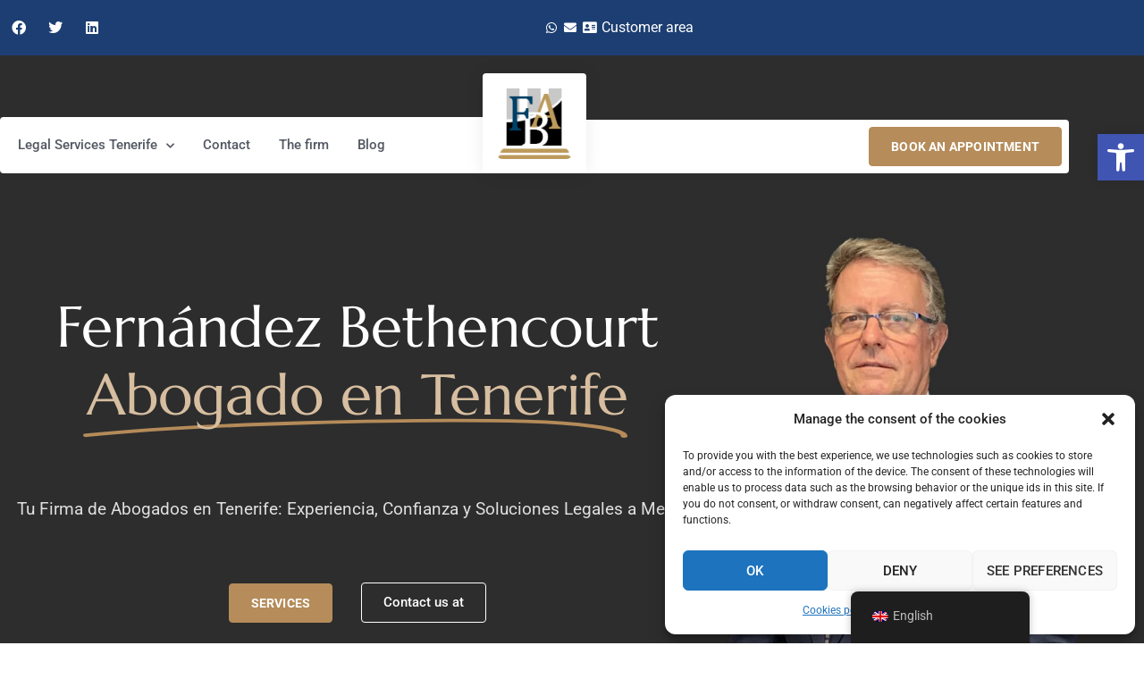

--- FILE ---
content_type: text/html; charset=UTF-8
request_url: https://ffbethencourt.es/en/
body_size: 38887
content:
<!doctype html>
<html lang="en-GB">
<head>
	<meta charset="UTF-8">
	<meta name="viewport" content="width=device-width, initial-scale=1">
	<link rel="profile" href="https://gmpg.org/xfn/11">
	<meta name='robots' content='index, follow, max-image-preview:large, max-snippet:-1, max-video-preview:-1' />

	<!-- This site is optimized with the Yoast SEO Premium plugin v20.9 (Yoast SEO v26.8) - https://yoast.com/product/yoast-seo-premium-wordpress/ -->
	<title>Fernández Bethencourt Abogados- Inicio</title>
	<meta name="description" content="En Fernández Bethencourt Abogados, tu abogado en Tenerife, te ofrecemos asesoría legal multidisciplinar para" />
	<link rel="canonical" href="https://ffbethencourt.es/en/" />
	<meta property="og:locale" content="en_GB" />
	<meta property="og:type" content="website" />
	<meta property="og:title" content="Inicio" />
	<meta property="og:description" content="En Fernández Bethencourt Abogados, tu abogado en Tenerife, te ofrecemos asesoría legal multidisciplinar para" />
	<meta property="og:url" content="https://ffbethencourt.es/en/" />
	<meta property="og:site_name" content="Fernández Bethencourt Abogados" />
	<meta property="article:publisher" content="https://www.facebook.com/profile.php?id=61567089429020" />
	<meta property="article:modified_time" content="2024-11-28T12:53:42+00:00" />
	<meta name="twitter:card" content="summary_large_image" />
	<script type="application/ld+json" class="yoast-schema-graph">{"@context":"https://schema.org","@graph":[{"@type":"WebPage","@id":"https://ffbethencourt.es/","url":"https://ffbethencourt.es/","name":"Fernández Bethencourt Abogados- Inicio","isPartOf":{"@id":"https://ffbethencourt.es/#website"},"about":{"@id":"https://ffbethencourt.es/#organization"},"datePublished":"2022-11-21T22:23:16+00:00","dateModified":"2024-11-28T12:53:42+00:00","description":"En Fernández Bethencourt Abogados, tu abogado en Tenerife, te ofrecemos asesoría legal multidisciplinar para","breadcrumb":{"@id":"https://ffbethencourt.es/#breadcrumb"},"inLanguage":"en-GB","potentialAction":[{"@type":"ReadAction","target":["https://ffbethencourt.es/"]}]},{"@type":"BreadcrumbList","@id":"https://ffbethencourt.es/#breadcrumb","itemListElement":[{"@type":"ListItem","position":1,"name":"Inicio"}]},{"@type":"WebSite","@id":"https://ffbethencourt.es/#website","url":"https://ffbethencourt.es/","name":"Fernández Bethencourt Abogados","description":"Abogados en Tenerife","publisher":{"@id":"https://ffbethencourt.es/#organization"},"potentialAction":[{"@type":"SearchAction","target":{"@type":"EntryPoint","urlTemplate":"https://ffbethencourt.es/?s={search_term_string}"},"query-input":{"@type":"PropertyValueSpecification","valueRequired":true,"valueName":"search_term_string"}}],"inLanguage":"en-GB"},{"@type":"Organization","@id":"https://ffbethencourt.es/#organization","name":"Fernández Bethencourt Abogados","url":"https://ffbethencourt.es/","logo":{"@type":"ImageObject","inLanguage":"en-GB","@id":"https://ffbethencourt.es/#/schema/logo/image/","url":"https://ffbethencourt.es/wp-content/uploads/2023/09/cropped-home-slider-logo.png","contentUrl":"https://ffbethencourt.es/wp-content/uploads/2023/09/cropped-home-slider-logo.png","width":94,"height":90,"caption":"Fernández Bethencourt Abogados"},"image":{"@id":"https://ffbethencourt.es/#/schema/logo/image/"},"sameAs":["https://www.facebook.com/profile.php?id=61567089429020"]}]}</script>
	<meta name="google-site-verification" content="NewKCCIsrqzFyYK8SvaZnmRWbV-4tfK4gjUGBd_anSM" />
	<!-- / Yoast SEO Premium plugin. -->


<link rel='dns-prefetch' href='//www.googletagmanager.com' />
<link rel="alternate" type="application/rss+xml" title="Fernández Bethencourt Abogados &raquo; Feed" href="https://ffbethencourt.es/en/feed/" />
<link rel="alternate" type="application/rss+xml" title="Fernández Bethencourt Abogados &raquo; Comments Feed" href="https://ffbethencourt.es/en/comments/feed/" />
<link rel="alternate" title="oEmbed (JSON)" type="application/json+oembed" href="https://ffbethencourt.es/en/wp-json/oembed/1.0/embed?url=https%3A%2F%2Fffbethencourt.es%2Fen%2F" />
<link rel="alternate" title="oEmbed (XML)" type="text/xml+oembed" href="https://ffbethencourt.es/en/wp-json/oembed/1.0/embed?url=https%3A%2F%2Fffbethencourt.es%2Fen%2F&#038;format=xml" />
<style id='wp-img-auto-sizes-contain-inline-css'>
img:is([sizes=auto i],[sizes^="auto," i]){contain-intrinsic-size:3000px 1500px}
/*# sourceURL=wp-img-auto-sizes-contain-inline-css */
</style>
<style id='wp-emoji-styles-inline-css'>

	img.wp-smiley, img.emoji {
		display: inline !important;
		border: none !important;
		box-shadow: none !important;
		height: 1em !important;
		width: 1em !important;
		margin: 0 0.07em !important;
		vertical-align: -0.1em !important;
		background: none !important;
		padding: 0 !important;
	}
/*# sourceURL=wp-emoji-styles-inline-css */
</style>
<style id='joinchat-button-style-inline-css'>
.wp-block-joinchat-button{border:none!important;text-align:center}.wp-block-joinchat-button figure{display:table;margin:0 auto;padding:0}.wp-block-joinchat-button figcaption{font:normal normal 400 .6em/2em var(--wp--preset--font-family--system-font,sans-serif);margin:0;padding:0}.wp-block-joinchat-button .joinchat-button__qr{background-color:#fff;border:6px solid #25d366;border-radius:30px;box-sizing:content-box;display:block;height:200px;margin:auto;overflow:hidden;padding:10px;width:200px}.wp-block-joinchat-button .joinchat-button__qr canvas,.wp-block-joinchat-button .joinchat-button__qr img{display:block;margin:auto}.wp-block-joinchat-button .joinchat-button__link{align-items:center;background-color:#25d366;border:6px solid #25d366;border-radius:30px;display:inline-flex;flex-flow:row nowrap;justify-content:center;line-height:1.25em;margin:0 auto;text-decoration:none}.wp-block-joinchat-button .joinchat-button__link:before{background:transparent var(--joinchat-ico) no-repeat center;background-size:100%;content:"";display:block;height:1.5em;margin:-.75em .75em -.75em 0;width:1.5em}.wp-block-joinchat-button figure+.joinchat-button__link{margin-top:10px}@media (orientation:landscape)and (min-height:481px),(orientation:portrait)and (min-width:481px){.wp-block-joinchat-button.joinchat-button--qr-only figure+.joinchat-button__link{display:none}}@media (max-width:480px),(orientation:landscape)and (max-height:480px){.wp-block-joinchat-button figure{display:none}}

/*# sourceURL=https://ffbethencourt.es/wp-content/plugins/creame-whatsapp-me/gutenberg/build/style-index.css */
</style>
<style id='global-styles-inline-css'>
:root{--wp--preset--aspect-ratio--square: 1;--wp--preset--aspect-ratio--4-3: 4/3;--wp--preset--aspect-ratio--3-4: 3/4;--wp--preset--aspect-ratio--3-2: 3/2;--wp--preset--aspect-ratio--2-3: 2/3;--wp--preset--aspect-ratio--16-9: 16/9;--wp--preset--aspect-ratio--9-16: 9/16;--wp--preset--color--black: #000000;--wp--preset--color--cyan-bluish-gray: #abb8c3;--wp--preset--color--white: #ffffff;--wp--preset--color--pale-pink: #f78da7;--wp--preset--color--vivid-red: #cf2e2e;--wp--preset--color--luminous-vivid-orange: #ff6900;--wp--preset--color--luminous-vivid-amber: #fcb900;--wp--preset--color--light-green-cyan: #7bdcb5;--wp--preset--color--vivid-green-cyan: #00d084;--wp--preset--color--pale-cyan-blue: #8ed1fc;--wp--preset--color--vivid-cyan-blue: #0693e3;--wp--preset--color--vivid-purple: #9b51e0;--wp--preset--gradient--vivid-cyan-blue-to-vivid-purple: linear-gradient(135deg,rgb(6,147,227) 0%,rgb(155,81,224) 100%);--wp--preset--gradient--light-green-cyan-to-vivid-green-cyan: linear-gradient(135deg,rgb(122,220,180) 0%,rgb(0,208,130) 100%);--wp--preset--gradient--luminous-vivid-amber-to-luminous-vivid-orange: linear-gradient(135deg,rgb(252,185,0) 0%,rgb(255,105,0) 100%);--wp--preset--gradient--luminous-vivid-orange-to-vivid-red: linear-gradient(135deg,rgb(255,105,0) 0%,rgb(207,46,46) 100%);--wp--preset--gradient--very-light-gray-to-cyan-bluish-gray: linear-gradient(135deg,rgb(238,238,238) 0%,rgb(169,184,195) 100%);--wp--preset--gradient--cool-to-warm-spectrum: linear-gradient(135deg,rgb(74,234,220) 0%,rgb(151,120,209) 20%,rgb(207,42,186) 40%,rgb(238,44,130) 60%,rgb(251,105,98) 80%,rgb(254,248,76) 100%);--wp--preset--gradient--blush-light-purple: linear-gradient(135deg,rgb(255,206,236) 0%,rgb(152,150,240) 100%);--wp--preset--gradient--blush-bordeaux: linear-gradient(135deg,rgb(254,205,165) 0%,rgb(254,45,45) 50%,rgb(107,0,62) 100%);--wp--preset--gradient--luminous-dusk: linear-gradient(135deg,rgb(255,203,112) 0%,rgb(199,81,192) 50%,rgb(65,88,208) 100%);--wp--preset--gradient--pale-ocean: linear-gradient(135deg,rgb(255,245,203) 0%,rgb(182,227,212) 50%,rgb(51,167,181) 100%);--wp--preset--gradient--electric-grass: linear-gradient(135deg,rgb(202,248,128) 0%,rgb(113,206,126) 100%);--wp--preset--gradient--midnight: linear-gradient(135deg,rgb(2,3,129) 0%,rgb(40,116,252) 100%);--wp--preset--font-size--small: 13px;--wp--preset--font-size--medium: 20px;--wp--preset--font-size--large: 36px;--wp--preset--font-size--x-large: 42px;--wp--preset--spacing--20: 0.44rem;--wp--preset--spacing--30: 0.67rem;--wp--preset--spacing--40: 1rem;--wp--preset--spacing--50: 1.5rem;--wp--preset--spacing--60: 2.25rem;--wp--preset--spacing--70: 3.38rem;--wp--preset--spacing--80: 5.06rem;--wp--preset--shadow--natural: 6px 6px 9px rgba(0, 0, 0, 0.2);--wp--preset--shadow--deep: 12px 12px 50px rgba(0, 0, 0, 0.4);--wp--preset--shadow--sharp: 6px 6px 0px rgba(0, 0, 0, 0.2);--wp--preset--shadow--outlined: 6px 6px 0px -3px rgb(255, 255, 255), 6px 6px rgb(0, 0, 0);--wp--preset--shadow--crisp: 6px 6px 0px rgb(0, 0, 0);}:root { --wp--style--global--content-size: 800px;--wp--style--global--wide-size: 1200px; }:where(body) { margin: 0; }.wp-site-blocks > .alignleft { float: left; margin-right: 2em; }.wp-site-blocks > .alignright { float: right; margin-left: 2em; }.wp-site-blocks > .aligncenter { justify-content: center; margin-left: auto; margin-right: auto; }:where(.wp-site-blocks) > * { margin-block-start: 24px; margin-block-end: 0; }:where(.wp-site-blocks) > :first-child { margin-block-start: 0; }:where(.wp-site-blocks) > :last-child { margin-block-end: 0; }:root { --wp--style--block-gap: 24px; }:root :where(.is-layout-flow) > :first-child{margin-block-start: 0;}:root :where(.is-layout-flow) > :last-child{margin-block-end: 0;}:root :where(.is-layout-flow) > *{margin-block-start: 24px;margin-block-end: 0;}:root :where(.is-layout-constrained) > :first-child{margin-block-start: 0;}:root :where(.is-layout-constrained) > :last-child{margin-block-end: 0;}:root :where(.is-layout-constrained) > *{margin-block-start: 24px;margin-block-end: 0;}:root :where(.is-layout-flex){gap: 24px;}:root :where(.is-layout-grid){gap: 24px;}.is-layout-flow > .alignleft{float: left;margin-inline-start: 0;margin-inline-end: 2em;}.is-layout-flow > .alignright{float: right;margin-inline-start: 2em;margin-inline-end: 0;}.is-layout-flow > .aligncenter{margin-left: auto !important;margin-right: auto !important;}.is-layout-constrained > .alignleft{float: left;margin-inline-start: 0;margin-inline-end: 2em;}.is-layout-constrained > .alignright{float: right;margin-inline-start: 2em;margin-inline-end: 0;}.is-layout-constrained > .aligncenter{margin-left: auto !important;margin-right: auto !important;}.is-layout-constrained > :where(:not(.alignleft):not(.alignright):not(.alignfull)){max-width: var(--wp--style--global--content-size);margin-left: auto !important;margin-right: auto !important;}.is-layout-constrained > .alignwide{max-width: var(--wp--style--global--wide-size);}body .is-layout-flex{display: flex;}.is-layout-flex{flex-wrap: wrap;align-items: center;}.is-layout-flex > :is(*, div){margin: 0;}body .is-layout-grid{display: grid;}.is-layout-grid > :is(*, div){margin: 0;}body{padding-top: 0px;padding-right: 0px;padding-bottom: 0px;padding-left: 0px;}a:where(:not(.wp-element-button)){text-decoration: underline;}:root :where(.wp-element-button, .wp-block-button__link){background-color: #32373c;border-width: 0;color: #fff;font-family: inherit;font-size: inherit;font-style: inherit;font-weight: inherit;letter-spacing: inherit;line-height: inherit;padding-top: calc(0.667em + 2px);padding-right: calc(1.333em + 2px);padding-bottom: calc(0.667em + 2px);padding-left: calc(1.333em + 2px);text-decoration: none;text-transform: inherit;}.has-black-color{color: var(--wp--preset--color--black) !important;}.has-cyan-bluish-gray-color{color: var(--wp--preset--color--cyan-bluish-gray) !important;}.has-white-color{color: var(--wp--preset--color--white) !important;}.has-pale-pink-color{color: var(--wp--preset--color--pale-pink) !important;}.has-vivid-red-color{color: var(--wp--preset--color--vivid-red) !important;}.has-luminous-vivid-orange-color{color: var(--wp--preset--color--luminous-vivid-orange) !important;}.has-luminous-vivid-amber-color{color: var(--wp--preset--color--luminous-vivid-amber) !important;}.has-light-green-cyan-color{color: var(--wp--preset--color--light-green-cyan) !important;}.has-vivid-green-cyan-color{color: var(--wp--preset--color--vivid-green-cyan) !important;}.has-pale-cyan-blue-color{color: var(--wp--preset--color--pale-cyan-blue) !important;}.has-vivid-cyan-blue-color{color: var(--wp--preset--color--vivid-cyan-blue) !important;}.has-vivid-purple-color{color: var(--wp--preset--color--vivid-purple) !important;}.has-black-background-color{background-color: var(--wp--preset--color--black) !important;}.has-cyan-bluish-gray-background-color{background-color: var(--wp--preset--color--cyan-bluish-gray) !important;}.has-white-background-color{background-color: var(--wp--preset--color--white) !important;}.has-pale-pink-background-color{background-color: var(--wp--preset--color--pale-pink) !important;}.has-vivid-red-background-color{background-color: var(--wp--preset--color--vivid-red) !important;}.has-luminous-vivid-orange-background-color{background-color: var(--wp--preset--color--luminous-vivid-orange) !important;}.has-luminous-vivid-amber-background-color{background-color: var(--wp--preset--color--luminous-vivid-amber) !important;}.has-light-green-cyan-background-color{background-color: var(--wp--preset--color--light-green-cyan) !important;}.has-vivid-green-cyan-background-color{background-color: var(--wp--preset--color--vivid-green-cyan) !important;}.has-pale-cyan-blue-background-color{background-color: var(--wp--preset--color--pale-cyan-blue) !important;}.has-vivid-cyan-blue-background-color{background-color: var(--wp--preset--color--vivid-cyan-blue) !important;}.has-vivid-purple-background-color{background-color: var(--wp--preset--color--vivid-purple) !important;}.has-black-border-color{border-color: var(--wp--preset--color--black) !important;}.has-cyan-bluish-gray-border-color{border-color: var(--wp--preset--color--cyan-bluish-gray) !important;}.has-white-border-color{border-color: var(--wp--preset--color--white) !important;}.has-pale-pink-border-color{border-color: var(--wp--preset--color--pale-pink) !important;}.has-vivid-red-border-color{border-color: var(--wp--preset--color--vivid-red) !important;}.has-luminous-vivid-orange-border-color{border-color: var(--wp--preset--color--luminous-vivid-orange) !important;}.has-luminous-vivid-amber-border-color{border-color: var(--wp--preset--color--luminous-vivid-amber) !important;}.has-light-green-cyan-border-color{border-color: var(--wp--preset--color--light-green-cyan) !important;}.has-vivid-green-cyan-border-color{border-color: var(--wp--preset--color--vivid-green-cyan) !important;}.has-pale-cyan-blue-border-color{border-color: var(--wp--preset--color--pale-cyan-blue) !important;}.has-vivid-cyan-blue-border-color{border-color: var(--wp--preset--color--vivid-cyan-blue) !important;}.has-vivid-purple-border-color{border-color: var(--wp--preset--color--vivid-purple) !important;}.has-vivid-cyan-blue-to-vivid-purple-gradient-background{background: var(--wp--preset--gradient--vivid-cyan-blue-to-vivid-purple) !important;}.has-light-green-cyan-to-vivid-green-cyan-gradient-background{background: var(--wp--preset--gradient--light-green-cyan-to-vivid-green-cyan) !important;}.has-luminous-vivid-amber-to-luminous-vivid-orange-gradient-background{background: var(--wp--preset--gradient--luminous-vivid-amber-to-luminous-vivid-orange) !important;}.has-luminous-vivid-orange-to-vivid-red-gradient-background{background: var(--wp--preset--gradient--luminous-vivid-orange-to-vivid-red) !important;}.has-very-light-gray-to-cyan-bluish-gray-gradient-background{background: var(--wp--preset--gradient--very-light-gray-to-cyan-bluish-gray) !important;}.has-cool-to-warm-spectrum-gradient-background{background: var(--wp--preset--gradient--cool-to-warm-spectrum) !important;}.has-blush-light-purple-gradient-background{background: var(--wp--preset--gradient--blush-light-purple) !important;}.has-blush-bordeaux-gradient-background{background: var(--wp--preset--gradient--blush-bordeaux) !important;}.has-luminous-dusk-gradient-background{background: var(--wp--preset--gradient--luminous-dusk) !important;}.has-pale-ocean-gradient-background{background: var(--wp--preset--gradient--pale-ocean) !important;}.has-electric-grass-gradient-background{background: var(--wp--preset--gradient--electric-grass) !important;}.has-midnight-gradient-background{background: var(--wp--preset--gradient--midnight) !important;}.has-small-font-size{font-size: var(--wp--preset--font-size--small) !important;}.has-medium-font-size{font-size: var(--wp--preset--font-size--medium) !important;}.has-large-font-size{font-size: var(--wp--preset--font-size--large) !important;}.has-x-large-font-size{font-size: var(--wp--preset--font-size--x-large) !important;}
:root :where(.wp-block-pullquote){font-size: 1.5em;line-height: 1.6;}
/*# sourceURL=global-styles-inline-css */
</style>
<link rel='stylesheet' id='trp-floater-language-switcher-style-css' href='https://ffbethencourt.es/wp-content/plugins/translatepress-multilingual/assets/css/trp-floater-language-switcher.css?ver=3.0.7' media='all' />
<link rel='stylesheet' id='trp-language-switcher-style-css' href='https://ffbethencourt.es/wp-content/plugins/translatepress-multilingual/assets/css/trp-language-switcher.css?ver=3.0.7' media='all' />
<link rel='stylesheet' id='cmplz-general-css' href='https://ffbethencourt.es/wp-content/plugins/complianz-gdpr/assets/css/cookieblocker.min.css?ver=1738339422' media='all' />
<link rel='stylesheet' id='hello-elementor-css' href='https://ffbethencourt.es/wp-content/themes/hello-elementor/style.min.css?ver=3.3.0' media='all' />
<link rel='stylesheet' id='hello-elementor-theme-style-css' href='https://ffbethencourt.es/wp-content/themes/hello-elementor/theme.min.css?ver=3.3.0' media='all' />
<link rel='stylesheet' id='hello-elementor-header-footer-css' href='https://ffbethencourt.es/wp-content/themes/hello-elementor/header-footer.min.css?ver=3.3.0' media='all' />
<link rel='stylesheet' id='elementor-frontend-css' href='https://ffbethencourt.es/wp-content/plugins/elementor/assets/css/frontend.min.css?ver=3.34.2' media='all' />
<link rel='stylesheet' id='elementor-post-331-css' href='https://ffbethencourt.es/wp-content/uploads/elementor/css/post-331.css?ver=1769181255' media='all' />
<link rel='stylesheet' id='widget-social-icons-css' href='https://ffbethencourt.es/wp-content/plugins/elementor/assets/css/widget-social-icons.min.css?ver=3.34.2' media='all' />
<link rel='stylesheet' id='e-apple-webkit-css' href='https://ffbethencourt.es/wp-content/plugins/elementor/assets/css/conditionals/apple-webkit.min.css?ver=3.34.2' media='all' />
<link rel='stylesheet' id='widget-icon-list-css' href='https://ffbethencourt.es/wp-content/plugins/elementor/assets/css/widget-icon-list.min.css?ver=3.34.2' media='all' />
<link rel='stylesheet' id='widget-nav-menu-css' href='https://ffbethencourt.es/wp-content/plugins/elementor-pro/assets/css/widget-nav-menu.min.css?ver=3.34.2' media='all' />
<link rel='stylesheet' id='widget-image-css' href='https://ffbethencourt.es/wp-content/plugins/elementor/assets/css/widget-image.min.css?ver=3.34.2' media='all' />
<link rel='stylesheet' id='widget-heading-css' href='https://ffbethencourt.es/wp-content/plugins/elementor/assets/css/widget-heading.min.css?ver=3.34.2' media='all' />
<link rel='stylesheet' id='widget-divider-css' href='https://ffbethencourt.es/wp-content/plugins/elementor/assets/css/widget-divider.min.css?ver=3.34.2' media='all' />
<link rel='stylesheet' id='widget-form-css' href='https://ffbethencourt.es/wp-content/plugins/elementor-pro/assets/css/widget-form.min.css?ver=3.34.2' media='all' />
<link rel='stylesheet' id='e-popup-css' href='https://ffbethencourt.es/wp-content/plugins/elementor-pro/assets/css/conditionals/popup.min.css?ver=3.34.2' media='all' />
<link rel='stylesheet' id='elementor-icons-css' href='https://ffbethencourt.es/wp-content/plugins/elementor/assets/lib/eicons/css/elementor-icons.min.css?ver=5.46.0' media='all' />
<link rel='stylesheet' id='widget-animated-headline-css' href='https://ffbethencourt.es/wp-content/plugins/elementor-pro/assets/css/widget-animated-headline.min.css?ver=3.34.2' media='all' />
<link rel='stylesheet' id='e-animation-fadeInUp-css' href='https://ffbethencourt.es/wp-content/plugins/elementor/assets/lib/animations/styles/fadeInUp.min.css?ver=3.34.2' media='all' />
<link rel='stylesheet' id='widget-icon-box-css' href='https://ffbethencourt.es/wp-content/plugins/elementor/assets/css/widget-icon-box.min.css?ver=3.34.2' media='all' />
<link rel='stylesheet' id='e-animation-zoomIn-css' href='https://ffbethencourt.es/wp-content/plugins/elementor/assets/lib/animations/styles/zoomIn.min.css?ver=3.34.2' media='all' />
<link rel='stylesheet' id='widget-spacer-css' href='https://ffbethencourt.es/wp-content/plugins/elementor/assets/css/widget-spacer.min.css?ver=3.34.2' media='all' />
<link rel='stylesheet' id='widget-counter-css' href='https://ffbethencourt.es/wp-content/plugins/elementor/assets/css/widget-counter.min.css?ver=3.34.2' media='all' />
<link rel='stylesheet' id='elementor-post-22-css' href='https://ffbethencourt.es/wp-content/uploads/elementor/css/post-22.css?ver=1769182745' media='all' />
<link rel='stylesheet' id='elementor-post-343-css' href='https://ffbethencourt.es/wp-content/uploads/elementor/css/post-343.css?ver=1769181255' media='all' />
<link rel='stylesheet' id='elementor-post-96-css' href='https://ffbethencourt.es/wp-content/uploads/elementor/css/post-96.css?ver=1769181255' media='all' />
<link rel='stylesheet' id='elementor-post-678-css' href='https://ffbethencourt.es/wp-content/uploads/elementor/css/post-678.css?ver=1769181255' media='all' />
<link rel='stylesheet' id='joinchat-css' href='https://ffbethencourt.es/wp-content/plugins/creame-whatsapp-me/public/css/joinchat-btn.min.css?ver=5.2.1' media='all' />
<style id='joinchat-inline-css'>
.joinchat{--red:37;--green:211;--blue:102;--bw:100}
/*# sourceURL=joinchat-inline-css */
</style>
<link rel='stylesheet' id='pojo-a11y-css' href='https://ffbethencourt.es/wp-content/plugins/pojo-accessibility/assets/css/style.min.css?ver=1.0.0' media='all' />
<link rel='stylesheet' id='elementor-gf-local-marcellus-css' href='https://ffbethencourt.es/wp-content/uploads/elementor/google-fonts/css/marcellus.css?ver=1742224451' media='all' />
<link rel='stylesheet' id='elementor-gf-local-roboto-css' href='https://ffbethencourt.es/wp-content/uploads/elementor/google-fonts/css/roboto.css?ver=1742224468' media='all' />
<link rel='stylesheet' id='elementor-icons-shared-0-css' href='https://ffbethencourt.es/wp-content/plugins/elementor/assets/lib/font-awesome/css/fontawesome.min.css?ver=5.15.3' media='all' />
<link rel='stylesheet' id='elementor-icons-fa-solid-css' href='https://ffbethencourt.es/wp-content/plugins/elementor/assets/lib/font-awesome/css/solid.min.css?ver=5.15.3' media='all' />
<link rel='stylesheet' id='elementor-icons-fa-brands-css' href='https://ffbethencourt.es/wp-content/plugins/elementor/assets/lib/font-awesome/css/brands.min.css?ver=5.15.3' media='all' />
<script src="https://ffbethencourt.es/wp-includes/js/jquery/jquery.min.js?ver=3.7.1" id="jquery-core-js"></script>
<script src="https://ffbethencourt.es/wp-includes/js/jquery/jquery-migrate.min.js?ver=3.4.1" id="jquery-migrate-js"></script>
<link rel="https://api.w.org/" href="https://ffbethencourt.es/en/wp-json/" /><link rel="alternate" title="JSON" type="application/json" href="https://ffbethencourt.es/en/wp-json/wp/v2/pages/22" /><link rel="EditURI" type="application/rsd+xml" title="RSD" href="https://ffbethencourt.es/xmlrpc.php?rsd" />
<meta name="generator" content="WordPress 6.9" />
<link rel='shortlink' href='https://ffbethencourt.es/en/' />
<meta name="generator" content="Site Kit by Google 1.170.0" /><meta name="ti-site-data" content="eyJyIjoiMTowITc6MCEzMDowIiwibyI6Imh0dHBzOlwvXC9mZmJldGhlbmNvdXJ0LmVzXC93cC1hZG1pblwvYWRtaW4tYWpheC5waHA/YWN0aW9uPXRpX29ubGluZV91c2Vyc19nb29nbGUmYW1wO3A9JTJGZW4lMkYmYW1wO193cG5vbmNlPTA4OGE3NzI5YzcifQ==" /><link rel="alternate" hreflang="es-ES" href="https://ffbethencourt.es/"/>
<link rel="alternate" hreflang="en-GB" href="https://ffbethencourt.es/en/"/>
<link rel="alternate" hreflang="es" href="https://ffbethencourt.es/"/>
<link rel="alternate" hreflang="en" href="https://ffbethencourt.es/en/"/>
			<style>.cmplz-hidden {
					display: none !important;
				}</style><!-- Google tag (gtag.js) -->
<script async src="https://www.googletagmanager.com/gtag/js?id=G-SY4B90DYVX"></script>
<script>
  window.dataLayer = window.dataLayer || [];
  function gtag(){dataLayer.push(arguments);}
  gtag('js', new Date());

  gtag('config', 'G-SY4B90DYVX');
</script><meta name="generator" content="Elementor 3.34.2; features: additional_custom_breakpoints; settings: css_print_method-external, google_font-enabled, font_display-auto">
<style type="text/css">
#pojo-a11y-toolbar .pojo-a11y-toolbar-toggle a{ background-color: #4054b2;	color: #ffffff;}
#pojo-a11y-toolbar .pojo-a11y-toolbar-overlay, #pojo-a11y-toolbar .pojo-a11y-toolbar-overlay ul.pojo-a11y-toolbar-items.pojo-a11y-links{ border-color: #4054b2;}
body.pojo-a11y-focusable a:focus{ outline-style: solid !important;	outline-width: 1px !important;	outline-color: #FF0000 !important;}
#pojo-a11y-toolbar{ top: 150px !important;}
#pojo-a11y-toolbar .pojo-a11y-toolbar-overlay{ background-color: #ffffff;}
#pojo-a11y-toolbar .pojo-a11y-toolbar-overlay ul.pojo-a11y-toolbar-items li.pojo-a11y-toolbar-item a, #pojo-a11y-toolbar .pojo-a11y-toolbar-overlay p.pojo-a11y-toolbar-title{ color: #333333;}
#pojo-a11y-toolbar .pojo-a11y-toolbar-overlay ul.pojo-a11y-toolbar-items li.pojo-a11y-toolbar-item a.active{ background-color: #4054b2;	color: #ffffff;}
@media (max-width: 767px) { #pojo-a11y-toolbar { top: 60px !important; } }</style>			<style>
				.e-con.e-parent:nth-of-type(n+4):not(.e-lazyloaded):not(.e-no-lazyload),
				.e-con.e-parent:nth-of-type(n+4):not(.e-lazyloaded):not(.e-no-lazyload) * {
					background-image: none !important;
				}
				@media screen and (max-height: 1024px) {
					.e-con.e-parent:nth-of-type(n+3):not(.e-lazyloaded):not(.e-no-lazyload),
					.e-con.e-parent:nth-of-type(n+3):not(.e-lazyloaded):not(.e-no-lazyload) * {
						background-image: none !important;
					}
				}
				@media screen and (max-height: 640px) {
					.e-con.e-parent:nth-of-type(n+2):not(.e-lazyloaded):not(.e-no-lazyload),
					.e-con.e-parent:nth-of-type(n+2):not(.e-lazyloaded):not(.e-no-lazyload) * {
						background-image: none !important;
					}
				}
			</style>
			<meta name="redi-version" content="1.2.7" /><link rel="icon" href="https://ffbethencourt.es/wp-content/uploads/2023/09/cropped-home-slider-logo.png" sizes="32x32" />
<link rel="icon" href="https://ffbethencourt.es/wp-content/uploads/2023/09/cropped-home-slider-logo.png" sizes="192x192" />
<link rel="apple-touch-icon" href="https://ffbethencourt.es/wp-content/uploads/2023/09/cropped-home-slider-logo.png" />
<meta name="msapplication-TileImage" content="https://ffbethencourt.es/wp-content/uploads/2023/09/cropped-home-slider-logo.png" />
</head>
<body data-cmplz="1" class="home wp-singular page-template-default page page-id-22 wp-custom-logo wp-embed-responsive wp-theme-hello-elementor translatepress-en_GB theme-default elementor-default elementor-template-full-width elementor-kit-331 elementor-page elementor-page-22">


<a class="skip-link screen-reader-text" href="#content" data-no-translation="" data-trp-gettext="">Skip to content</a>

		<header data-elementor-type="header" data-elementor-id="343" class="elementor elementor-343 elementor-location-header" data-elementor-post-type="elementor_library">
					<section class="elementor-section elementor-top-section elementor-element elementor-element-7fa305d8 elementor-section-boxed elementor-section-height-default elementor-section-height-default" data-id="7fa305d8" data-element_type="section" data-settings="{&quot;background_background&quot;:&quot;classic&quot;}">
						<div class="elementor-container elementor-column-gap-default">
					<div class="elementor-column elementor-col-100 elementor-top-column elementor-element elementor-element-66dfcf7c" data-id="66dfcf7c" data-element_type="column">
			<div class="elementor-widget-wrap elementor-element-populated">
						<section class="elementor-section elementor-inner-section elementor-element elementor-element-6618505b elementor-section-boxed elementor-section-height-default elementor-section-height-default" data-id="6618505b" data-element_type="section">
						<div class="elementor-container elementor-column-gap-default">
					<div class="elementor-column elementor-col-50 elementor-inner-column elementor-element elementor-element-71429c50" data-id="71429c50" data-element_type="column">
			<div class="elementor-widget-wrap elementor-element-populated">
						<div class="elementor-element elementor-element-4e1cf9dc e-grid-align-left elementor-shape-rounded elementor-grid-0 elementor-widget elementor-widget-social-icons" data-id="4e1cf9dc" data-element_type="widget" data-widget_type="social-icons.default">
				<div class="elementor-widget-container">
							<div class="elementor-social-icons-wrapper elementor-grid" role="list">
							<span class="elementor-grid-item" role="listitem">
					<a class="elementor-icon elementor-social-icon elementor-social-icon-facebook elementor-repeater-item-d7a096e" href="https://www.facebook.com/Fern%C3%A1ndez-Bethencourt-Abogados-1520223624933757" target="_blank">
						<span class="elementor-screen-only">Facebook</span>
						<i aria-hidden="true" class="fab fa-facebook"></i>					</a>
				</span>
							<span class="elementor-grid-item" role="listitem">
					<a class="elementor-icon elementor-social-icon elementor-social-icon-twitter elementor-repeater-item-5666f2a" href="https://twitter.com/FBethencourtA" target="_blank">
						<span class="elementor-screen-only">Twitter</span>
						<i aria-hidden="true" class="fab fa-twitter"></i>					</a>
				</span>
							<span class="elementor-grid-item" role="listitem">
					<a class="elementor-icon elementor-social-icon elementor-social-icon-linkedin elementor-repeater-item-82cbcbf" href="https://www.linkedin.com/company/fern%C3%A1ndez-bethencourt-abogados" target="_blank">
						<span class="elementor-screen-only">Linkedin</span>
						<i aria-hidden="true" class="fab fa-linkedin"></i>					</a>
				</span>
					</div>
						</div>
				</div>
					</div>
		</div>
				<div class="elementor-column elementor-col-50 elementor-inner-column elementor-element elementor-element-7237e481" data-id="7237e481" data-element_type="column">
			<div class="elementor-widget-wrap elementor-element-populated">
						<div class="elementor-element elementor-element-11a727ae elementor-icon-list--layout-inline elementor-align-end elementor-widget__width-initial elementor-list-item-link-full_width elementor-widget elementor-widget-icon-list" data-id="11a727ae" data-element_type="widget" data-widget_type="icon-list.default">
				<div class="elementor-widget-container">
							<ul class="elementor-icon-list-items elementor-inline-items">
							<li class="elementor-icon-list-item elementor-inline-item">
											<a href="https://api.whatsapp.com/send/?phone=34681984793&#038;text=Hola%2C+necesito+su+ayuda&#038;type=phone_number&#038;app_absent=0">

												<span class="elementor-icon-list-icon">
							<i aria-hidden="true" class="fab fa-whatsapp"></i>						</span>
										<span class="elementor-icon-list-text"></span>
											</a>
									</li>
								<li class="elementor-icon-list-item elementor-inline-item">
											<a href="/en/contacto/">

												<span class="elementor-icon-list-icon">
							<i aria-hidden="true" class="fas fa-envelope"></i>						</span>
										<span class="elementor-icon-list-text"></span>
											</a>
									</li>
								<li class="elementor-icon-list-item elementor-inline-item">
											<a href="/en/area-clientes/">

												<span class="elementor-icon-list-icon">
							<i aria-hidden="true" class="fas fa-address-card"></i>						</span>
										<span class="elementor-icon-list-text">Customer area</span>
											</a>
									</li>
						</ul>
						</div>
				</div>
					</div>
		</div>
					</div>
		</section>
					</div>
		</div>
					</div>
		</section>
				<section class="elementor-section elementor-top-section elementor-element elementor-element-1ba56009 elementor-section-boxed elementor-section-height-default elementor-section-height-default" data-id="1ba56009" data-element_type="section">
						<div class="elementor-container elementor-column-gap-no">
					<div class="elementor-column elementor-col-33 elementor-top-column elementor-element elementor-element-6f7c200b elementor-hidden-tablet elementor-hidden-mobile" data-id="6f7c200b" data-element_type="column">
			<div class="elementor-widget-wrap elementor-element-populated">
						<section class="elementor-section elementor-inner-section elementor-element elementor-element-3abc816 elementor-section-content-middle elementor-section-boxed elementor-section-height-default elementor-section-height-default" data-id="3abc816" data-element_type="section">
						<div class="elementor-container elementor-column-gap-no">
					<div class="elementor-column elementor-col-100 elementor-inner-column elementor-element elementor-element-478a2484" data-id="478a2484" data-element_type="column">
			<div class="elementor-widget-wrap">
							</div>
		</div>
					</div>
		</section>
				<section class="elementor-section elementor-inner-section elementor-element elementor-element-31a62968 elementor-section-content-middle elementor-section-boxed elementor-section-height-default elementor-section-height-default" data-id="31a62968" data-element_type="section" data-settings="{&quot;background_background&quot;:&quot;classic&quot;}">
						<div class="elementor-container elementor-column-gap-no">
					<div class="elementor-column elementor-col-100 elementor-inner-column elementor-element elementor-element-3971e0e7" data-id="3971e0e7" data-element_type="column">
			<div class="elementor-widget-wrap elementor-element-populated">
						<div class="elementor-element elementor-element-7137a28d elementor-nav-menu__align-start elementor-nav-menu--stretch elementor-nav-menu--dropdown-tablet elementor-nav-menu__text-align-aside elementor-nav-menu--toggle elementor-nav-menu--burger elementor-widget elementor-widget-nav-menu" data-id="7137a28d" data-element_type="widget" data-settings="{&quot;submenu_icon&quot;:{&quot;value&quot;:&quot;&lt;i class=\&quot;fas fa-chevron-down\&quot; aria-hidden=\&quot;true\&quot;&gt;&lt;\/i&gt;&quot;,&quot;library&quot;:&quot;fa-solid&quot;},&quot;full_width&quot;:&quot;stretch&quot;,&quot;layout&quot;:&quot;horizontal&quot;,&quot;toggle&quot;:&quot;burger&quot;}" data-widget_type="nav-menu.default">
				<div class="elementor-widget-container">
								<nav aria-label="Menu" class="elementor-nav-menu--main elementor-nav-menu__container elementor-nav-menu--layout-horizontal e--pointer-none" data-no-translation-aria-label="">
				<ul id="menu-1-7137a28d" class="elementor-nav-menu"><li class="menu-item menu-item-type-post_type menu-item-object-page menu-item-has-children menu-item-85"><a href="https://ffbethencourt.es/en/servicios/" class="elementor-item">Legal Services Tenerife</a>
<ul class="sub-menu elementor-nav-menu--dropdown">
	<li class="menu-item menu-item-type-post_type menu-item-object-page menu-item-604"><a href="https://ffbethencourt.es/en/servicios/derecho-civil/" class="elementor-sub-item">Civil Law</a></li>
	<li class="menu-item menu-item-type-post_type menu-item-object-page menu-item-608"><a href="https://ffbethencourt.es/en/servicios/inmobiliario/" class="elementor-sub-item">Real estate</a></li>
	<li class="menu-item menu-item-type-post_type menu-item-object-page menu-item-611"><a href="https://ffbethencourt.es/en/servicios/procedimientos-judiciales/" class="elementor-sub-item">Legal proceedings</a></li>
	<li class="menu-item menu-item-type-post_type menu-item-object-page menu-item-613"><a href="https://ffbethencourt.es/en/servicios/proteccion-de-datos/" class="elementor-sub-item">Data protection</a></li>
	<li class="menu-item menu-item-type-post_type menu-item-object-page menu-item-607"><a href="https://ffbethencourt.es/en/servicios/igualas-juridicas/" class="elementor-sub-item">Legal Equalities</a></li>
	<li class="menu-item menu-item-type-post_type menu-item-object-page menu-item-609"><a href="https://ffbethencourt.es/en/servicios/mediacion-y-arbitraje/" class="elementor-sub-item">Mediation and arbitration</a></li>
	<li class="menu-item menu-item-type-post_type menu-item-object-page menu-item-610"><a href="https://ffbethencourt.es/en/servicios/mercantil-y-societario/" class="elementor-sub-item">Commercial and corporate</a></li>
	<li class="menu-item menu-item-type-post_type menu-item-object-page menu-item-602"><a href="https://ffbethencourt.es/en/servicios/asesoramiento-empresarial/" class="elementor-sub-item">Advice to business associations</a></li>
	<li class="menu-item menu-item-type-post_type menu-item-object-page menu-item-606"><a href="https://ffbethencourt.es/en/servicios/derechos-de-familia/" class="elementor-sub-item">Family law</a></li>
	<li class="menu-item menu-item-type-post_type menu-item-object-page menu-item-603"><a href="https://ffbethencourt.es/en/servicios/concurso-de-acreedores/" class="elementor-sub-item">Arrangement with creditors</a></li>
	<li class="menu-item menu-item-type-post_type menu-item-object-page menu-item-1015"><a href="https://ffbethencourt.es/en/servicios/derecho-bancario/" class="elementor-sub-item">Banking Law</a></li>
</ul>
</li>
<li class="menu-item menu-item-type-post_type menu-item-object-page menu-item-87"><a href="https://ffbethencourt.es/en/contacto/" class="elementor-item">Contact</a></li>
<li class="menu-item menu-item-type-post_type menu-item-object-page menu-item-86"><a href="https://ffbethencourt.es/en/la-firma/" class="elementor-item">The firm</a></li>
<li class="menu-item menu-item-type-post_type menu-item-object-page menu-item-950"><a href="https://ffbethencourt.es/en/blog/" class="elementor-item">Blog</a></li>
</ul>			</nav>
					<div class="elementor-menu-toggle" role="button" tabindex="0" aria-label="Menu Toggle" aria-expanded="false" data-no-translation-aria-label="">
			<i aria-hidden="true" role="presentation" class="elementor-menu-toggle__icon--open eicon-menu-bar"></i><i aria-hidden="true" role="presentation" class="elementor-menu-toggle__icon--close eicon-close"></i>		</div>
					<nav class="elementor-nav-menu--dropdown elementor-nav-menu__container" aria-hidden="true">
				<ul id="menu-2-7137a28d" class="elementor-nav-menu"><li class="menu-item menu-item-type-post_type menu-item-object-page menu-item-has-children menu-item-85"><a href="https://ffbethencourt.es/en/servicios/" class="elementor-item" tabindex="-1">Legal Services Tenerife</a>
<ul class="sub-menu elementor-nav-menu--dropdown">
	<li class="menu-item menu-item-type-post_type menu-item-object-page menu-item-604"><a href="https://ffbethencourt.es/en/servicios/derecho-civil/" class="elementor-sub-item" tabindex="-1">Civil Law</a></li>
	<li class="menu-item menu-item-type-post_type menu-item-object-page menu-item-608"><a href="https://ffbethencourt.es/en/servicios/inmobiliario/" class="elementor-sub-item" tabindex="-1">Real estate</a></li>
	<li class="menu-item menu-item-type-post_type menu-item-object-page menu-item-611"><a href="https://ffbethencourt.es/en/servicios/procedimientos-judiciales/" class="elementor-sub-item" tabindex="-1">Legal proceedings</a></li>
	<li class="menu-item menu-item-type-post_type menu-item-object-page menu-item-613"><a href="https://ffbethencourt.es/en/servicios/proteccion-de-datos/" class="elementor-sub-item" tabindex="-1">Data protection</a></li>
	<li class="menu-item menu-item-type-post_type menu-item-object-page menu-item-607"><a href="https://ffbethencourt.es/en/servicios/igualas-juridicas/" class="elementor-sub-item" tabindex="-1">Legal Equalities</a></li>
	<li class="menu-item menu-item-type-post_type menu-item-object-page menu-item-609"><a href="https://ffbethencourt.es/en/servicios/mediacion-y-arbitraje/" class="elementor-sub-item" tabindex="-1">Mediation and arbitration</a></li>
	<li class="menu-item menu-item-type-post_type menu-item-object-page menu-item-610"><a href="https://ffbethencourt.es/en/servicios/mercantil-y-societario/" class="elementor-sub-item" tabindex="-1">Commercial and corporate</a></li>
	<li class="menu-item menu-item-type-post_type menu-item-object-page menu-item-602"><a href="https://ffbethencourt.es/en/servicios/asesoramiento-empresarial/" class="elementor-sub-item" tabindex="-1">Advice to business associations</a></li>
	<li class="menu-item menu-item-type-post_type menu-item-object-page menu-item-606"><a href="https://ffbethencourt.es/en/servicios/derechos-de-familia/" class="elementor-sub-item" tabindex="-1">Family law</a></li>
	<li class="menu-item menu-item-type-post_type menu-item-object-page menu-item-603"><a href="https://ffbethencourt.es/en/servicios/concurso-de-acreedores/" class="elementor-sub-item" tabindex="-1">Arrangement with creditors</a></li>
	<li class="menu-item menu-item-type-post_type menu-item-object-page menu-item-1015"><a href="https://ffbethencourt.es/en/servicios/derecho-bancario/" class="elementor-sub-item" tabindex="-1">Banking Law</a></li>
</ul>
</li>
<li class="menu-item menu-item-type-post_type menu-item-object-page menu-item-87"><a href="https://ffbethencourt.es/en/contacto/" class="elementor-item" tabindex="-1">Contact</a></li>
<li class="menu-item menu-item-type-post_type menu-item-object-page menu-item-86"><a href="https://ffbethencourt.es/en/la-firma/" class="elementor-item" tabindex="-1">The firm</a></li>
<li class="menu-item menu-item-type-post_type menu-item-object-page menu-item-950"><a href="https://ffbethencourt.es/en/blog/" class="elementor-item" tabindex="-1">Blog</a></li>
</ul>			</nav>
						</div>
				</div>
					</div>
		</div>
					</div>
		</section>
					</div>
		</div>
				<div class="elementor-column elementor-col-33 elementor-top-column elementor-element elementor-element-311a618b" data-id="311a618b" data-element_type="column" data-settings="{&quot;background_background&quot;:&quot;classic&quot;}">
			<div class="elementor-widget-wrap elementor-element-populated">
						<div class="elementor-element elementor-element-61e987fd elementor-widget elementor-widget-theme-site-logo elementor-widget-image" data-id="61e987fd" data-element_type="widget" data-widget_type="theme-site-logo.default">
				<div class="elementor-widget-container">
											<a href="https://ffbethencourt.es/en">
			<img width="94" height="90" src="https://ffbethencourt.es/wp-content/uploads/2023/09/cropped-home-slider-logo.png" class="attachment-full size-full wp-image-598" alt="" srcset="https://ffbethencourt.es/wp-content/uploads/2023/09/cropped-home-slider-logo.png 94w, https://ffbethencourt.es/wp-content/uploads/2023/09/cropped-home-slider-logo-13x12.png 13w" sizes="(max-width: 94px) 100vw, 94px" />				</a>
											</div>
				</div>
					</div>
		</div>
				<div class="elementor-column elementor-col-33 elementor-top-column elementor-element elementor-element-3ec3b0dd" data-id="3ec3b0dd" data-element_type="column">
			<div class="elementor-widget-wrap elementor-element-populated">
						<section class="elementor-section elementor-inner-section elementor-element elementor-element-41a435e5 elementor-section-content-middle elementor-hidden-tablet elementor-hidden-mobile elementor-section-boxed elementor-section-height-default elementor-section-height-default" data-id="41a435e5" data-element_type="section">
						<div class="elementor-container elementor-column-gap-no">
					<div class="elementor-column elementor-col-100 elementor-inner-column elementor-element elementor-element-6d359c3c" data-id="6d359c3c" data-element_type="column">
			<div class="elementor-widget-wrap">
							</div>
		</div>
					</div>
		</section>
				<section class="elementor-section elementor-inner-section elementor-element elementor-element-63f10a01 elementor-section-content-middle elementor-section-boxed elementor-section-height-default elementor-section-height-default" data-id="63f10a01" data-element_type="section" data-settings="{&quot;background_background&quot;:&quot;classic&quot;}">
						<div class="elementor-container elementor-column-gap-no">
					<div class="elementor-column elementor-col-100 elementor-inner-column elementor-element elementor-element-633ab056" data-id="633ab056" data-element_type="column">
			<div class="elementor-widget-wrap elementor-element-populated">
						<div class="elementor-element elementor-element-a57e0be elementor-widget__width-auto elementor-hidden-desktop elementor-view-default elementor-widget elementor-widget-icon" data-id="a57e0be" data-element_type="widget" data-widget_type="icon.default">
				<div class="elementor-widget-container">
							<div class="elementor-icon-wrapper">
			<a class="elementor-icon" href="#elementor-action%3Aaction%3Dpopup%3Aopen%26settings%3DeyJpZCI6IjYxNSIsInRvZ2dsZSI6ZmFsc2V9">
			<i aria-hidden="true" class="fas fa-bars"></i>			</a>
		</div>
						</div>
				</div>
				<div class="elementor-element elementor-element-618cf632 elementor-align-right elementor-widget__width-auto elementor-hidden-mobile elementor-widget elementor-widget-button" data-id="618cf632" data-element_type="widget" data-widget_type="button.default">
				<div class="elementor-widget-container">
									<div class="elementor-button-wrapper">
					<a class="elementor-button elementor-button-link elementor-size-sm" href="/en/contacto/">
						<span class="elementor-button-content-wrapper">
									<span class="elementor-button-text">Book an appointment</span>
					</span>
					</a>
				</div>
								</div>
				</div>
					</div>
		</div>
					</div>
		</section>
					</div>
		</div>
					</div>
		</section>
				</header>
				<div data-elementor-type="wp-page" data-elementor-id="22" class="elementor elementor-22" data-elementor-post-type="page">
						<section class="elementor-section elementor-top-section elementor-element elementor-element-74a46799 elementor-section-boxed elementor-section-height-default elementor-section-height-default" data-id="74a46799" data-element_type="section" data-settings="{&quot;background_background&quot;:&quot;classic&quot;}">
							<div class="elementor-background-overlay"></div>
							<div class="elementor-container elementor-column-gap-no">
					<div class="elementor-column elementor-col-100 elementor-top-column elementor-element elementor-element-487bd783" data-id="487bd783" data-element_type="column">
			<div class="elementor-widget-wrap elementor-element-populated">
						<div class="elementor-element elementor-element-9ebc64c elementor-headline--style-highlight elementor-widget elementor-widget-animated-headline" data-id="9ebc64c" data-element_type="widget" data-settings="{&quot;marker&quot;:&quot;underline&quot;,&quot;highlighted_text&quot;:&quot;Abogado en Tenerife&quot;,&quot;highlight_animation_duration&quot;:8000,&quot;headline_style&quot;:&quot;highlight&quot;}" data-widget_type="animated-headline.default">
				<div class="elementor-widget-container">
							<h1 class="elementor-headline">
					<span class="elementor-headline-plain-text elementor-headline-text-wrapper">Fernández Bethencourt </span>
				<span class="elementor-headline-dynamic-wrapper elementor-headline-text-wrapper">
					<span class="elementor-headline-dynamic-text elementor-headline-text-active">Abogado en Tenerife</span>
				</span>
				</h1>
						</div>
				</div>
				<div class="elementor-element elementor-element-3faeb85b elementor-widget elementor-widget-text-editor" data-id="3faeb85b" data-element_type="widget" data-widget_type="text-editor.default">
				<div class="elementor-widget-container">
									<p>Tu Firma de Abogados en Tenerife: Experiencia, Confianza y Soluciones Legales a Medida</p>								</div>
				</div>
				<div class="elementor-element elementor-element-18ebc1d4 elementor-widget__width-auto elementor-mobile-align-justify elementor-widget-mobile__width-inherit elementor-invisible elementor-widget elementor-widget-button" data-id="18ebc1d4" data-element_type="widget" data-settings="{&quot;_animation&quot;:&quot;fadeInUp&quot;}" data-widget_type="button.default">
				<div class="elementor-widget-container">
									<div class="elementor-button-wrapper">
					<a class="elementor-button elementor-button-link elementor-size-sm" href="/en/servicios/">
						<span class="elementor-button-content-wrapper">
									<span class="elementor-button-text">Services</span>
					</span>
					</a>
				</div>
								</div>
				</div>
				<div class="elementor-element elementor-element-4824d3b1 elementor-widget__width-auto elementor-mobile-align-justify elementor-widget-mobile__width-inherit elementor-invisible elementor-widget elementor-widget-button" data-id="4824d3b1" data-element_type="widget" data-settings="{&quot;_animation&quot;:&quot;fadeInUp&quot;}" data-widget_type="button.default">
				<div class="elementor-widget-container">
									<div class="elementor-button-wrapper">
					<a class="elementor-button elementor-button-link elementor-size-sm" href="/en/contacto/">
						<span class="elementor-button-content-wrapper">
									<span class="elementor-button-text">Contact us at</span>
					</span>
					</a>
				</div>
								</div>
				</div>
					</div>
		</div>
					</div>
		</section>
				<section class="elementor-section elementor-top-section elementor-element elementor-element-4f288dd3 animated-slow elementor-section-boxed elementor-section-height-default elementor-section-height-default elementor-invisible" data-id="4f288dd3" data-element_type="section" data-settings="{&quot;animation&quot;:&quot;zoomIn&quot;}">
						<div class="elementor-container elementor-column-gap-no">
					<div class="elementor-column elementor-col-33 elementor-top-column elementor-element elementor-element-30241f96" data-id="30241f96" data-element_type="column" data-settings="{&quot;background_background&quot;:&quot;classic&quot;}">
			<div class="elementor-widget-wrap elementor-element-populated">
						<div class="elementor-element elementor-element-67691f19 elementor-view-default elementor-position-block-start elementor-mobile-position-block-start elementor-widget elementor-widget-icon-box" data-id="67691f19" data-element_type="widget" data-widget_type="icon-box.default">
				<div class="elementor-widget-container">
							<div class="elementor-icon-box-wrapper">

						<div class="elementor-icon-box-icon">
				<span  class="elementor-icon">
				<i aria-hidden="true" class="fas fa-award"></i>				</span>
			</div>
			
						<div class="elementor-icon-box-content">

									<h3 class="elementor-icon-box-title">
						<span  >
							Calidad en el Servicio Legal: Compromiso con tu Caso						</span>
					</h3>
				
									<p class="elementor-icon-box-description">
						Nos especializamos en diversas áreas del derecho, ofreciendo soluciones legales adaptadas a tus necesidades. Tomamos tus problemas como si fueran nuestros, lo que nos permite comprometernos al cien por ciento con tu situación para brindarte una solución efectiva y viable.					</p>
				
			</div>
			
		</div>
						</div>
				</div>
					</div>
		</div>
				<div class="elementor-column elementor-col-33 elementor-top-column elementor-element elementor-element-4d29f899" data-id="4d29f899" data-element_type="column" data-settings="{&quot;background_background&quot;:&quot;classic&quot;}">
			<div class="elementor-widget-wrap elementor-element-populated">
						<div class="elementor-element elementor-element-1597907f elementor-view-default elementor-position-block-start elementor-mobile-position-block-start elementor-widget elementor-widget-icon-box" data-id="1597907f" data-element_type="widget" data-widget_type="icon-box.default">
				<div class="elementor-widget-container">
							<div class="elementor-icon-box-wrapper">

						<div class="elementor-icon-box-icon">
				<span  class="elementor-icon">
				<i aria-hidden="true" class="fas fa-bahai"></i>				</span>
			</div>
			
						<div class="elementor-icon-box-content">

									<h3 class="elementor-icon-box-title">
						<span  >
							Transparencia Total: Asesoría Legal Clara y Directa						</span>
					</h3>
				
									<p class="elementor-icon-box-description">
						Hacemos que el proceso sea fácil de entender, para que sepas cómo actuamos en cada momento y las decisiones se tomen de forma consensuada entre tú y nuestro equipo					</p>
				
			</div>
			
		</div>
						</div>
				</div>
					</div>
		</div>
				<div class="elementor-column elementor-col-33 elementor-top-column elementor-element elementor-element-224c11bd" data-id="224c11bd" data-element_type="column" data-settings="{&quot;background_background&quot;:&quot;classic&quot;}">
			<div class="elementor-widget-wrap elementor-element-populated">
						<div class="elementor-element elementor-element-5541322c elementor-view-default elementor-position-block-start elementor-mobile-position-block-start elementor-widget elementor-widget-icon-box" data-id="5541322c" data-element_type="widget" data-widget_type="icon-box.default">
				<div class="elementor-widget-container">
							<div class="elementor-icon-box-wrapper">

						<div class="elementor-icon-box-icon">
				<span  class="elementor-icon">
				<i aria-hidden="true" class="fas fa-chart-bar"></i>				</span>
			</div>
			
						<div class="elementor-icon-box-content">

									<h3 class="elementor-icon-box-title">
						<span  >
							Experiencia Comprobada: Abogados de Confianza para tu Caso						</span>
					</h3>
				
									<p class="elementor-icon-box-description">
						Nuestra amplia trayectoria brindando servicios en todas las Islas Canarias nos ha convertido en profesionales serios y comprometidos con nuestros clientes.					</p>
				
			</div>
			
		</div>
						</div>
				</div>
					</div>
		</div>
					</div>
		</section>
				<section class="elementor-section elementor-top-section elementor-element elementor-element-5cc188ac elementor-section-content-middle elementor-section-boxed elementor-section-height-default elementor-section-height-default" data-id="5cc188ac" data-element_type="section">
						<div class="elementor-container elementor-column-gap-no">
					<div class="elementor-column elementor-col-50 elementor-top-column elementor-element elementor-element-1509ba6 elementor-invisible" data-id="1509ba6" data-element_type="column" data-settings="{&quot;animation&quot;:&quot;fadeInUp&quot;}">
			<div class="elementor-widget-wrap elementor-element-populated">
						<div class="elementor-element elementor-element-7d1ce214 elementor-widget elementor-widget-heading" data-id="7d1ce214" data-element_type="widget" data-widget_type="heading.default">
				<div class="elementor-widget-container">
					<h2 class="elementor-heading-title elementor-size-default">Abogado en Tenerife: Asesoría Legal Profesional para tu Caso</h2>				</div>
				</div>
				<div class="elementor-element elementor-element-29a38861 elementor-widget-divider--view-line_icon elementor-view-default elementor-widget-divider--element-align-center elementor-widget elementor-widget-divider" data-id="29a38861" data-element_type="widget" data-widget_type="divider.default">
				<div class="elementor-widget-container">
							<div class="elementor-divider">
			<span class="elementor-divider-separator">
							<div class="elementor-icon elementor-divider__element">
					<i aria-hidden="true" class="fas fa-balance-scale"></i></div>
						</span>
		</div>
						</div>
				</div>
				<div class="elementor-element elementor-element-1a39f30 elementor-widget elementor-widget-text-editor" data-id="1a39f30" data-element_type="widget" data-widget_type="text-editor.default">
				<div class="elementor-widget-container">
									<p>En <strong>Fernández Bethencourt Abogados</strong>, tu <strong>abogado en Tenerife</strong>, ofrecemos asesoría legal especializada y personalizada para resolver cualquier problema jurídico que puedas enfrentar. Con años de experiencia en derecho civil, familiar y laboral, nuestro equipo de abogados en Tenerife está comprometido en brindarte soluciones efectivas y eficientes.</p><p>Sabemos lo importante que es contar con un profesional de confianza que te guíe durante todo el proceso legal, por eso, en <strong>Fernández Bethencourt Abogados</strong> nos aseguramos de que recibas el mejor asesoramiento y representación. Ya sea que necesites defender tus derechos en un caso, resolver un conflicto familiar, o recibir asesoramiento en cuestiones civiles o laborales, estamos aquí para ayudarte.</p>								</div>
				</div>
				<div class="elementor-element elementor-element-1bd20727 elementor-align-start elementor-icon-list--layout-traditional elementor-list-item-link-full_width elementor-widget elementor-widget-icon-list" data-id="1bd20727" data-element_type="widget" data-widget_type="icon-list.default">
				<div class="elementor-widget-container">
							<ul class="elementor-icon-list-items">
							<li class="elementor-icon-list-item">
											<span class="elementor-icon-list-icon">
							<i aria-hidden="true" class="fas fa-check"></i>						</span>
										<span class="elementor-icon-list-text">Más de 500 clientes satisfechos.</span>
									</li>
								<li class="elementor-icon-list-item">
											<span class="elementor-icon-list-icon">
							<i aria-hidden="true" class="fas fa-check"></i>						</span>
										<span class="elementor-icon-list-text">Más de 35 años ayudando a clientes en toda España con soluciones legales efectivas.</span>
									</li>
								<li class="elementor-icon-list-item">
											<span class="elementor-icon-list-icon">
							<i aria-hidden="true" class="fas fa-check"></i>						</span>
										<span class="elementor-icon-list-text">Confianza y experiencia : Tu mejor abogado en Tenerife</span>
									</li>
						</ul>
						</div>
				</div>
				<div class="elementor-element elementor-element-7476b777 elementor-align-left elementor-mobile-align-justify elementor-tablet-align-justify elementor-widget elementor-widget-button" data-id="7476b777" data-element_type="widget" data-widget_type="button.default">
				<div class="elementor-widget-container">
									<div class="elementor-button-wrapper">
					<a class="elementor-button elementor-button-link elementor-size-sm" href="/en/nosotros/">
						<span class="elementor-button-content-wrapper">
									<span class="elementor-button-text">Learn more about our firm</span>
					</span>
					</a>
				</div>
								</div>
				</div>
					</div>
		</div>
				<div class="elementor-column elementor-col-50 elementor-top-column elementor-element elementor-element-46f4d0f6" data-id="46f4d0f6" data-element_type="column" data-settings="{&quot;background_background&quot;:&quot;classic&quot;}">
			<div class="elementor-widget-wrap elementor-element-populated">
						<div class="elementor-element elementor-element-5c0025cf elementor-widget elementor-widget-spacer" data-id="5c0025cf" data-element_type="widget" data-widget_type="spacer.default">
				<div class="elementor-widget-container">
							<div class="elementor-spacer">
			<div class="elementor-spacer-inner"></div>
		</div>
						</div>
				</div>
					</div>
		</div>
					</div>
		</section>
				<section class="elementor-section elementor-top-section elementor-element elementor-element-af03233 elementor-section-boxed elementor-section-height-default elementor-section-height-default" data-id="af03233" data-element_type="section" data-settings="{&quot;background_background&quot;:&quot;classic&quot;}">
							<div class="elementor-background-overlay"></div>
							<div class="elementor-container elementor-column-gap-no">
					<div class="elementor-column elementor-col-100 elementor-top-column elementor-element elementor-element-768976a" data-id="768976a" data-element_type="column">
			<div class="elementor-widget-wrap elementor-element-populated">
						<section class="elementor-section elementor-inner-section elementor-element elementor-element-838533b elementor-section-boxed elementor-section-height-default elementor-section-height-default" data-id="838533b" data-element_type="section">
						<div class="elementor-container elementor-column-gap-default">
					<div class="elementor-column elementor-col-100 elementor-inner-column elementor-element elementor-element-810c7a2" data-id="810c7a2" data-element_type="column">
			<div class="elementor-widget-wrap elementor-element-populated">
						<div class="elementor-element elementor-element-8f4b928 elementor-widget elementor-widget-icon-box" data-id="8f4b928" data-element_type="widget" data-widget_type="icon-box.default">
				<div class="elementor-widget-container">
							<div class="elementor-icon-box-wrapper">

			
						<div class="elementor-icon-box-content">

									<h2 class="elementor-icon-box-title">
						<span  >
							Áreas Jurídicas en las que Nos Especializamos: Soluciones Legales a tu Medida						</span>
					</h2>
				
									<p class="elementor-icon-box-description">
						En <strong>Fernández Bethencourt Abogados</strong> nos especializamos en diversas áreas del derecho, ofreciendo soluciones legales adaptadas a tus necesidades. Ya sea en derecho  civil, familiar o laboral, nuestro equipo de expertos está preparado para brindarte la mejor asesoría y representación legal.					</p>
				
			</div>
			
		</div>
						</div>
				</div>
				<div class="elementor-element elementor-element-8f78e0d elementor-widget-divider--view-line_icon elementor-view-default elementor-widget-divider--element-align-center elementor-widget elementor-widget-divider" data-id="8f78e0d" data-element_type="widget" data-widget_type="divider.default">
				<div class="elementor-widget-container">
							<div class="elementor-divider">
			<span class="elementor-divider-separator">
							<div class="elementor-icon elementor-divider__element">
					<i aria-hidden="true" class="fas fa-balance-scale"></i></div>
						</span>
		</div>
						</div>
				</div>
					</div>
		</div>
					</div>
		</section>
					</div>
		</div>
					</div>
		</section>
				<section class="elementor-section elementor-top-section elementor-element elementor-element-7be3182 elementor-section-full_width elementor-section-height-default elementor-section-height-default" data-id="7be3182" data-element_type="section">
						<div class="elementor-container elementor-column-gap-default">
					<div class="elementor-column elementor-col-100 elementor-top-column elementor-element elementor-element-92a1118" data-id="92a1118" data-element_type="column">
			<div class="elementor-widget-wrap elementor-element-populated">
						<div class="elementor-element elementor-element-d149bd3 elementor-widget elementor-widget-template" data-id="d149bd3" data-element_type="widget" data-widget_type="template.default">
				<div class="elementor-widget-container">
							<div class="elementor-template">
					<header data-elementor-type="section" data-elementor-id="979" class="elementor elementor-979" data-elementor-post-type="elementor_library">
					<section class="elementor-section elementor-top-section elementor-element elementor-element-56715e0 elementor-section-boxed elementor-section-height-default elementor-section-height-default" data-id="56715e0" data-element_type="section" data-settings="{&quot;background_background&quot;:&quot;classic&quot;}">
							<div class="elementor-background-overlay"></div>
							<div class="elementor-container elementor-column-gap-no">
					<div class="elementor-column elementor-col-100 elementor-top-column elementor-element elementor-element-6b62ae6c" data-id="6b62ae6c" data-element_type="column">
			<div class="elementor-widget-wrap elementor-element-populated">
						<section class="elementor-section elementor-inner-section elementor-element elementor-element-1391bbc3 elementor-section-boxed elementor-section-height-default elementor-section-height-default elementor-invisible" data-id="1391bbc3" data-element_type="section" data-settings="{&quot;animation&quot;:&quot;fadeInUp&quot;}">
						<div class="elementor-container elementor-column-gap-no">
					<div class="elementor-column elementor-col-50 elementor-inner-column elementor-element elementor-element-7be79307" data-id="7be79307" data-element_type="column" data-settings="{&quot;background_background&quot;:&quot;classic&quot;}">
			<div class="elementor-widget-wrap elementor-element-populated">
						<div class="elementor-element elementor-element-2ba2f787 elementor-widget elementor-widget-image" data-id="2ba2f787" data-element_type="widget" data-widget_type="image.default">
				<div class="elementor-widget-container">
															<img fetchpriority="high" decoding="async" width="768" height="512" src="https://ffbethencourt.es/wp-content/uploads/2023/09/figure-of-justice-holding-scales-and-a-sword-768x512.jpg" class="attachment-medium_large size-medium_large wp-image-370" alt="" srcset="https://ffbethencourt.es/wp-content/uploads/2023/09/figure-of-justice-holding-scales-and-a-sword-768x512.jpg 768w, https://ffbethencourt.es/wp-content/uploads/2023/09/figure-of-justice-holding-scales-and-a-sword-300x200.jpg 300w, https://ffbethencourt.es/wp-content/uploads/2023/09/figure-of-justice-holding-scales-and-a-sword-1024x682.jpg 1024w, https://ffbethencourt.es/wp-content/uploads/2023/09/figure-of-justice-holding-scales-and-a-sword-1536x1024.jpg 1536w, https://ffbethencourt.es/wp-content/uploads/2023/09/figure-of-justice-holding-scales-and-a-sword-18x12.jpg 18w, https://ffbethencourt.es/wp-content/uploads/2023/09/figure-of-justice-holding-scales-and-a-sword.jpg 2000w" sizes="(max-width: 768px) 100vw, 768px" />															</div>
				</div>
				<div class="elementor-element elementor-element-960f609 elementor-view-stacked elementor-shape-circle elementor-position-block-start elementor-mobile-position-block-start elementor-widget elementor-widget-icon-box" data-id="960f609" data-element_type="widget" data-widget_type="icon-box.default">
				<div class="elementor-widget-container">
							<div class="elementor-icon-box-wrapper">

						<div class="elementor-icon-box-icon">
				<a href="https://ffbethencourt.es/en/servicios/derecho-civil/" class="elementor-icon" tabindex="-1" aria-label="Civil Law">
				<i aria-hidden="true" class="fas fa-balance-scale"></i>				</a>
			</div>
			
						<div class="elementor-icon-box-content">

									<h3 class="elementor-icon-box-title">
						<a href="https://ffbethencourt.es/en/servicios/derecho-civil/" >
							Civil Law						</a>
					</h3>
				
									<p class="elementor-icon-box-description">
						Our service par excellence for more than 35 years. Specialists in providing you with solutions and not problems.
					</p>
				
			</div>
			
		</div>
						</div>
				</div>
				<div class="elementor-element elementor-element-2422a588 elementor-align-center elementor-widget__width-auto elementor-widget elementor-widget-button" data-id="2422a588" data-element_type="widget" data-widget_type="button.default">
				<div class="elementor-widget-container">
									<div class="elementor-button-wrapper">
					<a class="elementor-button elementor-button-link elementor-size-xs" href="/en/derecho-civil/">
						<span class="elementor-button-content-wrapper">
						<span class="elementor-button-icon">
				<i aria-hidden="true" class="fas fa-long-arrow-alt-right"></i>			</span>
									<span class="elementor-button-text">See more</span>
					</span>
					</a>
				</div>
								</div>
				</div>
					</div>
		</div>
				<div class="elementor-column elementor-col-50 elementor-inner-column elementor-element elementor-element-4e262e4b" data-id="4e262e4b" data-element_type="column" data-settings="{&quot;background_background&quot;:&quot;classic&quot;}">
			<div class="elementor-widget-wrap elementor-element-populated">
						<div class="elementor-element elementor-element-6ffd9104 elementor-widget elementor-widget-image" data-id="6ffd9104" data-element_type="widget" data-widget_type="image.default">
				<div class="elementor-widget-container">
															<img decoding="async" width="768" height="577" src="https://ffbethencourt.es/wp-content/uploads/2023/10/tierra-mallorca-rgJ1J8SDEAY-unsplash-768x577.jpg" class="attachment-medium_large size-medium_large wp-image-771" alt="" srcset="https://ffbethencourt.es/wp-content/uploads/2023/10/tierra-mallorca-rgJ1J8SDEAY-unsplash-768x577.jpg 768w, https://ffbethencourt.es/wp-content/uploads/2023/10/tierra-mallorca-rgJ1J8SDEAY-unsplash-300x225.jpg 300w, https://ffbethencourt.es/wp-content/uploads/2023/10/tierra-mallorca-rgJ1J8SDEAY-unsplash-1024x769.jpg 1024w, https://ffbethencourt.es/wp-content/uploads/2023/10/tierra-mallorca-rgJ1J8SDEAY-unsplash-1536x1153.jpg 1536w, https://ffbethencourt.es/wp-content/uploads/2023/10/tierra-mallorca-rgJ1J8SDEAY-unsplash-2048x1538.jpg 2048w, https://ffbethencourt.es/wp-content/uploads/2023/10/tierra-mallorca-rgJ1J8SDEAY-unsplash-16x12.jpg 16w" sizes="(max-width: 768px) 100vw, 768px" />															</div>
				</div>
				<div class="elementor-element elementor-element-5384e01c elementor-view-stacked elementor-shape-circle elementor-position-block-start elementor-mobile-position-block-start elementor-widget elementor-widget-icon-box" data-id="5384e01c" data-element_type="widget" data-widget_type="icon-box.default">
				<div class="elementor-widget-container">
							<div class="elementor-icon-box-wrapper">

						<div class="elementor-icon-box-icon">
				<a href="https://ffbethencourt.es/en/servicios/inmobiliario/" class="elementor-icon" tabindex="-1" aria-label="Real estate">
				<i aria-hidden="true" class="fas fa-balance-scale"></i>				</a>
			</div>
			
						<div class="elementor-icon-box-content">

									<h3 class="elementor-icon-box-title">
						<a href="https://ffbethencourt.es/en/servicios/inmobiliario/" >
							Real estate						</a>
					</h3>
				
									<p class="elementor-icon-box-description">
						We are dedicated to providing an integrated approach to all major real estate transactions to facilitate your transactions.
					</p>
				
			</div>
			
		</div>
						</div>
				</div>
				<div class="elementor-element elementor-element-7379c3be elementor-align-center elementor-widget__width-auto elementor-widget elementor-widget-button" data-id="7379c3be" data-element_type="widget" data-widget_type="button.default">
				<div class="elementor-widget-container">
									<div class="elementor-button-wrapper">
					<a class="elementor-button elementor-button-link elementor-size-xs" href="/en/inmobiliario/">
						<span class="elementor-button-content-wrapper">
						<span class="elementor-button-icon">
				<i aria-hidden="true" class="fas fa-long-arrow-alt-right"></i>			</span>
									<span class="elementor-button-text">See more</span>
					</span>
					</a>
				</div>
								</div>
				</div>
					</div>
		</div>
					</div>
		</section>
				<section class="elementor-section elementor-inner-section elementor-element elementor-element-79521caa elementor-section-boxed elementor-section-height-default elementor-section-height-default elementor-invisible" data-id="79521caa" data-element_type="section" data-settings="{&quot;animation&quot;:&quot;fadeInUp&quot;}">
						<div class="elementor-container elementor-column-gap-no">
					<div class="elementor-column elementor-col-50 elementor-inner-column elementor-element elementor-element-42fdee54" data-id="42fdee54" data-element_type="column" data-settings="{&quot;background_background&quot;:&quot;classic&quot;}">
			<div class="elementor-widget-wrap elementor-element-populated">
						<div class="elementor-element elementor-element-6dc8951c elementor-widget elementor-widget-image" data-id="6dc8951c" data-element_type="widget" data-widget_type="image.default">
				<div class="elementor-widget-container">
															<img loading="lazy" decoding="async" width="768" height="513" src="https://ffbethencourt.es/wp-content/uploads/2023/09/cytonn-photography-GJao3ZTX9gU-unsplash-768x513.jpg" class="attachment-medium_large size-medium_large wp-image-569" alt="" srcset="https://ffbethencourt.es/wp-content/uploads/2023/09/cytonn-photography-GJao3ZTX9gU-unsplash-768x513.jpg 768w, https://ffbethencourt.es/wp-content/uploads/2023/09/cytonn-photography-GJao3ZTX9gU-unsplash-300x200.jpg 300w, https://ffbethencourt.es/wp-content/uploads/2023/09/cytonn-photography-GJao3ZTX9gU-unsplash-1024x684.jpg 1024w, https://ffbethencourt.es/wp-content/uploads/2023/09/cytonn-photography-GJao3ZTX9gU-unsplash-1536x1025.jpg 1536w, https://ffbethencourt.es/wp-content/uploads/2023/09/cytonn-photography-GJao3ZTX9gU-unsplash-2048x1367.jpg 2048w, https://ffbethencourt.es/wp-content/uploads/2023/09/cytonn-photography-GJao3ZTX9gU-unsplash-18x12.jpg 18w" sizes="(max-width: 768px) 100vw, 768px" />															</div>
				</div>
				<div class="elementor-element elementor-element-6a1795c5 elementor-view-stacked elementor-shape-circle elementor-position-block-start elementor-mobile-position-block-start elementor-widget elementor-widget-icon-box" data-id="6a1795c5" data-element_type="widget" data-widget_type="icon-box.default">
				<div class="elementor-widget-container">
							<div class="elementor-icon-box-wrapper">

						<div class="elementor-icon-box-icon">
				<a href="https://ffbethencourt.es/en/servicios/procedimientos-judiciales/" class="elementor-icon" tabindex="-1" aria-label="Legal proceedings">
				<i aria-hidden="true" class="fas fa-balance-scale"></i>				</a>
			</div>
			
						<div class="elementor-icon-box-content">

									<h3 class="elementor-icon-box-title">
						<a href="https://ffbethencourt.es/en/servicios/procedimientos-judiciales/" >
							Legal proceedings						</a>
					</h3>
				
									<p class="elementor-icon-box-description">
						Specialists in the handling of civil, criminal or labour legal proceedings in defence of your interests.					</p>
				
			</div>
			
		</div>
						</div>
				</div>
				<div class="elementor-element elementor-element-351316b9 elementor-align-center elementor-widget__width-auto elementor-widget elementor-widget-button" data-id="351316b9" data-element_type="widget" data-widget_type="button.default">
				<div class="elementor-widget-container">
									<div class="elementor-button-wrapper">
					<a class="elementor-button elementor-button-link elementor-size-xs" href="/en/procedimientos-judiciales/">
						<span class="elementor-button-content-wrapper">
						<span class="elementor-button-icon">
				<i aria-hidden="true" class="fas fa-long-arrow-alt-right"></i>			</span>
									<span class="elementor-button-text">See more</span>
					</span>
					</a>
				</div>
								</div>
				</div>
					</div>
		</div>
				<div class="elementor-column elementor-col-50 elementor-inner-column elementor-element elementor-element-193b8521" data-id="193b8521" data-element_type="column" data-settings="{&quot;background_background&quot;:&quot;classic&quot;}">
			<div class="elementor-widget-wrap elementor-element-populated">
						<div class="elementor-element elementor-element-46479446 elementor-widget elementor-widget-image" data-id="46479446" data-element_type="widget" data-widget_type="image.default">
				<div class="elementor-widget-container">
															<img loading="lazy" decoding="async" width="768" height="512" src="https://ffbethencourt.es/wp-content/uploads/2023/09/towfiqu-barbhuiya-FnA5pAzqhMM-unsplash-768x512.jpg" class="attachment-medium_large size-medium_large wp-image-577" alt="" srcset="https://ffbethencourt.es/wp-content/uploads/2023/09/towfiqu-barbhuiya-FnA5pAzqhMM-unsplash-768x512.jpg 768w, https://ffbethencourt.es/wp-content/uploads/2023/09/towfiqu-barbhuiya-FnA5pAzqhMM-unsplash-300x200.jpg 300w, https://ffbethencourt.es/wp-content/uploads/2023/09/towfiqu-barbhuiya-FnA5pAzqhMM-unsplash-1024x683.jpg 1024w, https://ffbethencourt.es/wp-content/uploads/2023/09/towfiqu-barbhuiya-FnA5pAzqhMM-unsplash-1536x1025.jpg 1536w, https://ffbethencourt.es/wp-content/uploads/2023/09/towfiqu-barbhuiya-FnA5pAzqhMM-unsplash-2048x1367.jpg 2048w, https://ffbethencourt.es/wp-content/uploads/2023/09/towfiqu-barbhuiya-FnA5pAzqhMM-unsplash-18x12.jpg 18w" sizes="(max-width: 768px) 100vw, 768px" />															</div>
				</div>
				<div class="elementor-element elementor-element-7d55be41 elementor-view-stacked elementor-shape-circle elementor-position-block-start elementor-mobile-position-block-start elementor-widget elementor-widget-icon-box" data-id="7d55be41" data-element_type="widget" data-widget_type="icon-box.default">
				<div class="elementor-widget-container">
							<div class="elementor-icon-box-wrapper">

						<div class="elementor-icon-box-icon">
				<a href="https://ffbethencourt.es/en/servicios/proteccion-de-datos/" class="elementor-icon" tabindex="-1" aria-label="Data protection">
				<i aria-hidden="true" class="fas fa-balance-scale"></i>				</a>
			</div>
			
						<div class="elementor-icon-box-content">

									<h3 class="elementor-icon-box-title">
						<a href="https://ffbethencourt.es/en/servicios/proteccion-de-datos/" >
							Data protection						</a>
					</h3>
				
									<p class="elementor-icon-box-description">
						We advise your company on regulatory and legal compliance in the face of technological advances and their complexities.
					</p>
				
			</div>
			
		</div>
						</div>
				</div>
				<div class="elementor-element elementor-element-1bb3ed79 elementor-align-center elementor-widget__width-auto elementor-widget elementor-widget-button" data-id="1bb3ed79" data-element_type="widget" data-widget_type="button.default">
				<div class="elementor-widget-container">
									<div class="elementor-button-wrapper">
					<a class="elementor-button elementor-button-link elementor-size-xs" href="/en/protección-de-datos/">
						<span class="elementor-button-content-wrapper">
						<span class="elementor-button-icon">
				<i aria-hidden="true" class="fas fa-long-arrow-alt-right"></i>			</span>
									<span class="elementor-button-text">See more</span>
					</span>
					</a>
				</div>
								</div>
				</div>
					</div>
		</div>
					</div>
		</section>
				<section class="elementor-section elementor-inner-section elementor-element elementor-element-258ba25b elementor-section-boxed elementor-section-height-default elementor-section-height-default elementor-invisible" data-id="258ba25b" data-element_type="section" data-settings="{&quot;animation&quot;:&quot;fadeInUp&quot;}">
						<div class="elementor-container elementor-column-gap-no">
					<div class="elementor-column elementor-col-50 elementor-inner-column elementor-element elementor-element-2ed3971e" data-id="2ed3971e" data-element_type="column" data-settings="{&quot;background_background&quot;:&quot;classic&quot;}">
			<div class="elementor-widget-wrap elementor-element-populated">
						<div class="elementor-element elementor-element-468781fa elementor-widget elementor-widget-image" data-id="468781fa" data-element_type="widget" data-widget_type="image.default">
				<div class="elementor-widget-container">
															<img loading="lazy" decoding="async" width="768" height="512" src="https://ffbethencourt.es/wp-content/uploads/2023/09/lady-justice-or-justitia-statue-with-blindfold-and-scales-is-a-symbol-for-law-and-legal-concepts--768x512.jpg" class="attachment-medium_large size-medium_large wp-image-354" alt="" srcset="https://ffbethencourt.es/wp-content/uploads/2023/09/lady-justice-or-justitia-statue-with-blindfold-and-scales-is-a-symbol-for-law-and-legal-concepts--768x512.jpg 768w, https://ffbethencourt.es/wp-content/uploads/2023/09/lady-justice-or-justitia-statue-with-blindfold-and-scales-is-a-symbol-for-law-and-legal-concepts--300x200.jpg 300w, https://ffbethencourt.es/wp-content/uploads/2023/09/lady-justice-or-justitia-statue-with-blindfold-and-scales-is-a-symbol-for-law-and-legal-concepts--1024x683.jpg 1024w, https://ffbethencourt.es/wp-content/uploads/2023/09/lady-justice-or-justitia-statue-with-blindfold-and-scales-is-a-symbol-for-law-and-legal-concepts--1536x1025.jpg 1536w, https://ffbethencourt.es/wp-content/uploads/2023/09/lady-justice-or-justitia-statue-with-blindfold-and-scales-is-a-symbol-for-law-and-legal-concepts--18x12.jpg 18w, https://ffbethencourt.es/wp-content/uploads/2023/09/lady-justice-or-justitia-statue-with-blindfold-and-scales-is-a-symbol-for-law-and-legal-concepts-.jpg 2000w" sizes="(max-width: 768px) 100vw, 768px" />															</div>
				</div>
				<div class="elementor-element elementor-element-63276e81 elementor-view-stacked elementor-shape-circle elementor-position-block-start elementor-mobile-position-block-start elementor-widget elementor-widget-icon-box" data-id="63276e81" data-element_type="widget" data-widget_type="icon-box.default">
				<div class="elementor-widget-container">
							<div class="elementor-icon-box-wrapper">

						<div class="elementor-icon-box-icon">
				<a href="https://ffbethencourt.es/en/servicios/igualas-juridicas/" class="elementor-icon" tabindex="-1" aria-label="Igualas jurídicas">
				<i aria-hidden="true" class="fas fa-balance-scale"></i>				</a>
			</div>
			
						<div class="elementor-icon-box-content">

									<h3 class="elementor-icon-box-title">
						<a href="https://ffbethencourt.es/en/servicios/igualas-juridicas/" >
							Igualas jurídicas						</a>
					</h3>
				
									<p class="elementor-icon-box-description">
						A service provision system called "Iguala", which includes the legal services previously agreed upon.					</p>
				
			</div>
			
		</div>
						</div>
				</div>
				<div class="elementor-element elementor-element-e078dd9 elementor-align-center elementor-widget__width-auto elementor-widget elementor-widget-button" data-id="e078dd9" data-element_type="widget" data-widget_type="button.default">
				<div class="elementor-widget-container">
									<div class="elementor-button-wrapper">
					<a class="elementor-button elementor-button-link elementor-size-xs" href="/en/igualas-juridicas/">
						<span class="elementor-button-content-wrapper">
						<span class="elementor-button-icon">
				<i aria-hidden="true" class="fas fa-long-arrow-alt-right"></i>			</span>
									<span class="elementor-button-text">See more</span>
					</span>
					</a>
				</div>
								</div>
				</div>
					</div>
		</div>
				<div class="elementor-column elementor-col-50 elementor-inner-column elementor-element elementor-element-25cf10d9" data-id="25cf10d9" data-element_type="column" data-settings="{&quot;background_background&quot;:&quot;classic&quot;}">
			<div class="elementor-widget-wrap elementor-element-populated">
						<div class="elementor-element elementor-element-33e6232a elementor-widget elementor-widget-image" data-id="33e6232a" data-element_type="widget" data-widget_type="image.default">
				<div class="elementor-widget-container">
															<img loading="lazy" decoding="async" width="768" height="512" src="https://ffbethencourt.es/wp-content/uploads/2023/09/asian-female-lawyer-discussing-negotiation-legal-case-with-client-meeting-with-document-contact-in-768x512.jpg" class="attachment-medium_large size-medium_large wp-image-392" alt="" srcset="https://ffbethencourt.es/wp-content/uploads/2023/09/asian-female-lawyer-discussing-negotiation-legal-case-with-client-meeting-with-document-contact-in-768x512.jpg 768w, https://ffbethencourt.es/wp-content/uploads/2023/09/asian-female-lawyer-discussing-negotiation-legal-case-with-client-meeting-with-document-contact-in-300x200.jpg 300w, https://ffbethencourt.es/wp-content/uploads/2023/09/asian-female-lawyer-discussing-negotiation-legal-case-with-client-meeting-with-document-contact-in-1024x682.jpg 1024w, https://ffbethencourt.es/wp-content/uploads/2023/09/asian-female-lawyer-discussing-negotiation-legal-case-with-client-meeting-with-document-contact-in-1536x1024.jpg 1536w, https://ffbethencourt.es/wp-content/uploads/2023/09/asian-female-lawyer-discussing-negotiation-legal-case-with-client-meeting-with-document-contact-in-18x12.jpg 18w, https://ffbethencourt.es/wp-content/uploads/2023/09/asian-female-lawyer-discussing-negotiation-legal-case-with-client-meeting-with-document-contact-in.jpg 2000w" sizes="(max-width: 768px) 100vw, 768px" />															</div>
				</div>
				<div class="elementor-element elementor-element-65cd8102 elementor-view-stacked elementor-shape-circle elementor-position-block-start elementor-mobile-position-block-start elementor-widget elementor-widget-icon-box" data-id="65cd8102" data-element_type="widget" data-widget_type="icon-box.default">
				<div class="elementor-widget-container">
							<div class="elementor-icon-box-wrapper">

						<div class="elementor-icon-box-icon">
				<a href="https://ffbethencourt.es/en/servicios/mediacion-y-arbitraje/" class="elementor-icon" tabindex="-1" aria-label="Mediation and arbitration">
				<i aria-hidden="true" class="fas fa-balance-scale"></i>				</a>
			</div>
			
						<div class="elementor-icon-box-content">

									<h3 class="elementor-icon-box-title">
						<a href="https://ffbethencourt.es/en/servicios/mediacion-y-arbitraje/" >
							Mediation and arbitration						</a>
					</h3>
				
									<p class="elementor-icon-box-description">
						Experts in out-of-court settlement of legal disputes to provide the client with time and cost savings, ensuring a satisfactory outcome.					</p>
				
			</div>
			
		</div>
						</div>
				</div>
				<div class="elementor-element elementor-element-2d19db67 elementor-align-center elementor-widget__width-auto elementor-widget elementor-widget-button" data-id="2d19db67" data-element_type="widget" data-widget_type="button.default">
				<div class="elementor-widget-container">
									<div class="elementor-button-wrapper">
					<a class="elementor-button elementor-button-link elementor-size-xs" href="/en/mediacion-y-arbitraje/">
						<span class="elementor-button-content-wrapper">
						<span class="elementor-button-icon">
				<i aria-hidden="true" class="fas fa-long-arrow-alt-right"></i>			</span>
									<span class="elementor-button-text">See more</span>
					</span>
					</a>
				</div>
								</div>
				</div>
					</div>
		</div>
					</div>
		</section>
				<section class="elementor-section elementor-inner-section elementor-element elementor-element-3dbee591 elementor-section-boxed elementor-section-height-default elementor-section-height-default elementor-invisible" data-id="3dbee591" data-element_type="section" data-settings="{&quot;animation&quot;:&quot;fadeInUp&quot;,&quot;animation_delay&quot;:100}">
						<div class="elementor-container elementor-column-gap-no">
					<div class="elementor-column elementor-col-50 elementor-inner-column elementor-element elementor-element-4df446d3" data-id="4df446d3" data-element_type="column" data-settings="{&quot;background_background&quot;:&quot;classic&quot;}">
			<div class="elementor-widget-wrap elementor-element-populated">
						<div class="elementor-element elementor-element-ba4d787 elementor-widget elementor-widget-image" data-id="ba4d787" data-element_type="widget" data-widget_type="image.default">
				<div class="elementor-widget-container">
															<img loading="lazy" decoding="async" width="768" height="432" src="https://ffbethencourt.es/wp-content/uploads/2023/09/the-lawyer-is-currently-providing-legal-advice-on-real-estate-trading--768x432.jpg" class="attachment-medium_large size-medium_large wp-image-405" alt="" srcset="https://ffbethencourt.es/wp-content/uploads/2023/09/the-lawyer-is-currently-providing-legal-advice-on-real-estate-trading--768x432.jpg 768w, https://ffbethencourt.es/wp-content/uploads/2023/09/the-lawyer-is-currently-providing-legal-advice-on-real-estate-trading--300x169.jpg 300w, https://ffbethencourt.es/wp-content/uploads/2023/09/the-lawyer-is-currently-providing-legal-advice-on-real-estate-trading--1024x575.jpg 1024w, https://ffbethencourt.es/wp-content/uploads/2023/09/the-lawyer-is-currently-providing-legal-advice-on-real-estate-trading--1536x863.jpg 1536w, https://ffbethencourt.es/wp-content/uploads/2023/09/the-lawyer-is-currently-providing-legal-advice-on-real-estate-trading--18x10.jpg 18w, https://ffbethencourt.es/wp-content/uploads/2023/09/the-lawyer-is-currently-providing-legal-advice-on-real-estate-trading-.jpg 2000w" sizes="(max-width: 768px) 100vw, 768px" />															</div>
				</div>
				<div class="elementor-element elementor-element-1750d60a elementor-view-stacked elementor-shape-circle elementor-position-block-start elementor-mobile-position-block-start elementor-widget elementor-widget-icon-box" data-id="1750d60a" data-element_type="widget" data-widget_type="icon-box.default">
				<div class="elementor-widget-container">
							<div class="elementor-icon-box-wrapper">

						<div class="elementor-icon-box-icon">
				<a href="https://ffbethencourt.es/en/servicios/mercantil-y-societario/" class="elementor-icon" tabindex="-1" aria-label="Commercial and corporate">
				<i aria-hidden="true" class="fas fa-balance-scale"></i>				</a>
			</div>
			
						<div class="elementor-icon-box-content">

									<h3 class="elementor-icon-box-title">
						<a href="https://ffbethencourt.es/en/servicios/mercantil-y-societario/" >
							Commercial and corporate						</a>
					</h3>
				
									<p class="elementor-icon-box-description">
						We provide comprehensive advice on commercial, corporate, contractual, restructuring and insolvency planning.					</p>
				
			</div>
			
		</div>
						</div>
				</div>
				<div class="elementor-element elementor-element-7ae8cb7b elementor-align-center elementor-widget__width-auto elementor-widget elementor-widget-button" data-id="7ae8cb7b" data-element_type="widget" data-widget_type="button.default">
				<div class="elementor-widget-container">
									<div class="elementor-button-wrapper">
					<a class="elementor-button elementor-button-link elementor-size-xs" href="/en/mercantil-y-societario/">
						<span class="elementor-button-content-wrapper">
						<span class="elementor-button-icon">
				<i aria-hidden="true" class="fas fa-long-arrow-alt-right"></i>			</span>
									<span class="elementor-button-text">See more</span>
					</span>
					</a>
				</div>
								</div>
				</div>
					</div>
		</div>
				<div class="elementor-column elementor-col-50 elementor-inner-column elementor-element elementor-element-2eaa0b7c" data-id="2eaa0b7c" data-element_type="column" data-settings="{&quot;background_background&quot;:&quot;classic&quot;}">
			<div class="elementor-widget-wrap elementor-element-populated">
						<div class="elementor-element elementor-element-44a5af8b elementor-widget elementor-widget-image" data-id="44a5af8b" data-element_type="widget" data-widget_type="image.default">
				<div class="elementor-widget-container">
															<img loading="lazy" decoding="async" width="768" height="518" src="https://ffbethencourt.es/wp-content/uploads/2023/09/wooden-auctioneer-or-judges-gavel-768x518.jpg" class="attachment-medium_large size-medium_large wp-image-338" alt="" srcset="https://ffbethencourt.es/wp-content/uploads/2023/09/wooden-auctioneer-or-judges-gavel-768x518.jpg 768w, https://ffbethencourt.es/wp-content/uploads/2023/09/wooden-auctioneer-or-judges-gavel-300x202.jpg 300w, https://ffbethencourt.es/wp-content/uploads/2023/09/wooden-auctioneer-or-judges-gavel-1024x691.jpg 1024w, https://ffbethencourt.es/wp-content/uploads/2023/09/wooden-auctioneer-or-judges-gavel-1536x1036.jpg 1536w, https://ffbethencourt.es/wp-content/uploads/2023/09/wooden-auctioneer-or-judges-gavel-18x12.jpg 18w, https://ffbethencourt.es/wp-content/uploads/2023/09/wooden-auctioneer-or-judges-gavel.jpg 2000w" sizes="(max-width: 768px) 100vw, 768px" />															</div>
				</div>
				<div class="elementor-element elementor-element-341e9804 elementor-view-stacked elementor-shape-circle elementor-position-block-start elementor-mobile-position-block-start elementor-widget elementor-widget-icon-box" data-id="341e9804" data-element_type="widget" data-widget_type="icon-box.default">
				<div class="elementor-widget-container">
							<div class="elementor-icon-box-wrapper">

						<div class="elementor-icon-box-icon">
				<a href="https://ffbethencourt.es/en/servicios/asesoramiento-empresarial/" class="elementor-icon" tabindex="-1" aria-label="Advice to business associations">
				<i aria-hidden="true" class="fas fa-balance-scale"></i>				</a>
			</div>
			
						<div class="elementor-icon-box-content">

									<h3 class="elementor-icon-box-title">
						<a href="https://ffbethencourt.es/en/servicios/asesoramiento-empresarial/" >
							Advice to business associations						</a>
					</h3>
				
									<p class="elementor-icon-box-description">
						We provide comprehensive advice to business organisations, foundations and federations.
					</p>
				
			</div>
			
		</div>
						</div>
				</div>
				<div class="elementor-element elementor-element-39e7c78a elementor-align-center elementor-widget__width-auto elementor-widget elementor-widget-button" data-id="39e7c78a" data-element_type="widget" data-widget_type="button.default">
				<div class="elementor-widget-container">
									<div class="elementor-button-wrapper">
					<a class="elementor-button elementor-button-link elementor-size-xs" href="/en/asesoramiento-empresarial/">
						<span class="elementor-button-content-wrapper">
						<span class="elementor-button-icon">
				<i aria-hidden="true" class="fas fa-long-arrow-alt-right"></i>			</span>
									<span class="elementor-button-text">See more</span>
					</span>
					</a>
				</div>
								</div>
				</div>
					</div>
		</div>
					</div>
		</section>
				<section class="elementor-section elementor-inner-section elementor-element elementor-element-2f0bb6ec elementor-section-boxed elementor-section-height-default elementor-section-height-default elementor-invisible" data-id="2f0bb6ec" data-element_type="section" data-settings="{&quot;animation&quot;:&quot;fadeInUp&quot;,&quot;animation_delay&quot;:100}">
						<div class="elementor-container elementor-column-gap-no">
					<div class="elementor-column elementor-col-50 elementor-inner-column elementor-element elementor-element-788b6a4b" data-id="788b6a4b" data-element_type="column" data-settings="{&quot;background_background&quot;:&quot;classic&quot;}">
			<div class="elementor-widget-wrap elementor-element-populated">
						<div class="elementor-element elementor-element-26ab52da elementor-widget elementor-widget-image" data-id="26ab52da" data-element_type="widget" data-widget_type="image.default">
				<div class="elementor-widget-container">
															<img loading="lazy" decoding="async" width="768" height="512" src="https://ffbethencourt.es/wp-content/uploads/2023/09/alvaro-serrano-hjwKMkehBco-unsplash-768x512.jpg" class="attachment-medium_large size-medium_large wp-image-544" alt="" srcset="https://ffbethencourt.es/wp-content/uploads/2023/09/alvaro-serrano-hjwKMkehBco-unsplash-768x512.jpg 768w, https://ffbethencourt.es/wp-content/uploads/2023/09/alvaro-serrano-hjwKMkehBco-unsplash-300x200.jpg 300w, https://ffbethencourt.es/wp-content/uploads/2023/09/alvaro-serrano-hjwKMkehBco-unsplash-1024x683.jpg 1024w, https://ffbethencourt.es/wp-content/uploads/2023/09/alvaro-serrano-hjwKMkehBco-unsplash-1536x1024.jpg 1536w, https://ffbethencourt.es/wp-content/uploads/2023/09/alvaro-serrano-hjwKMkehBco-unsplash-2048x1365.jpg 2048w, https://ffbethencourt.es/wp-content/uploads/2023/09/alvaro-serrano-hjwKMkehBco-unsplash-18x12.jpg 18w" sizes="(max-width: 768px) 100vw, 768px" />															</div>
				</div>
				<div class="elementor-element elementor-element-1a5b41e elementor-view-stacked elementor-shape-circle elementor-position-block-start elementor-mobile-position-block-start elementor-widget elementor-widget-icon-box" data-id="1a5b41e" data-element_type="widget" data-widget_type="icon-box.default">
				<div class="elementor-widget-container">
							<div class="elementor-icon-box-wrapper">

						<div class="elementor-icon-box-icon">
				<a href="/en/derechos-de-familia/" class="elementor-icon" tabindex="-1" aria-label="Family law">
				<i aria-hidden="true" class="fas fa-balance-scale"></i>				</a>
			</div>
			
						<div class="elementor-icon-box-content">

									<h3 class="elementor-icon-box-title">
						<a href="/en/derechos-de-familia/" >
							Family law						</a>
					</h3>
				
									<p class="elementor-icon-box-description">
						We are able to defend the rights and interests of your family or an interested party. From inheritances to divorces or guardianships.					</p>
				
			</div>
			
		</div>
						</div>
				</div>
				<div class="elementor-element elementor-element-5b5bfb24 elementor-align-center elementor-widget__width-auto elementor-widget elementor-widget-button" data-id="5b5bfb24" data-element_type="widget" data-widget_type="button.default">
				<div class="elementor-widget-container">
									<div class="elementor-button-wrapper">
					<a class="elementor-button elementor-button-link elementor-size-xs" href="/en/derechos-de-familia/">
						<span class="elementor-button-content-wrapper">
						<span class="elementor-button-icon">
				<i aria-hidden="true" class="fas fa-long-arrow-alt-right"></i>			</span>
									<span class="elementor-button-text">See more</span>
					</span>
					</a>
				</div>
								</div>
				</div>
					</div>
		</div>
				<div class="elementor-column elementor-col-50 elementor-inner-column elementor-element elementor-element-36f797c2" data-id="36f797c2" data-element_type="column" data-settings="{&quot;background_background&quot;:&quot;classic&quot;}">
			<div class="elementor-widget-wrap elementor-element-populated">
						<div class="elementor-element elementor-element-3a51ffb elementor-widget elementor-widget-image" data-id="3a51ffb" data-element_type="widget" data-widget_type="image.default">
				<div class="elementor-widget-container">
															<img loading="lazy" decoding="async" width="768" height="388" src="https://ffbethencourt.es/wp-content/uploads/2023/09/lawyer-or-judge-holding-hammer-prepares-to-judge-the-case-with-justice-and-litigation-scales-of-768x388.jpg" class="attachment-medium_large size-medium_large wp-image-406" alt="" srcset="https://ffbethencourt.es/wp-content/uploads/2023/09/lawyer-or-judge-holding-hammer-prepares-to-judge-the-case-with-justice-and-litigation-scales-of-768x388.jpg 768w, https://ffbethencourt.es/wp-content/uploads/2023/09/lawyer-or-judge-holding-hammer-prepares-to-judge-the-case-with-justice-and-litigation-scales-of-300x152.jpg 300w, https://ffbethencourt.es/wp-content/uploads/2023/09/lawyer-or-judge-holding-hammer-prepares-to-judge-the-case-with-justice-and-litigation-scales-of-1024x517.jpg 1024w, https://ffbethencourt.es/wp-content/uploads/2023/09/lawyer-or-judge-holding-hammer-prepares-to-judge-the-case-with-justice-and-litigation-scales-of-1536x776.jpg 1536w, https://ffbethencourt.es/wp-content/uploads/2023/09/lawyer-or-judge-holding-hammer-prepares-to-judge-the-case-with-justice-and-litigation-scales-of-18x9.jpg 18w, https://ffbethencourt.es/wp-content/uploads/2023/09/lawyer-or-judge-holding-hammer-prepares-to-judge-the-case-with-justice-and-litigation-scales-of.jpg 2000w" sizes="(max-width: 768px) 100vw, 768px" />															</div>
				</div>
				<div class="elementor-element elementor-element-52818fa3 elementor-view-stacked elementor-shape-circle elementor-position-block-start elementor-mobile-position-block-start elementor-widget elementor-widget-icon-box" data-id="52818fa3" data-element_type="widget" data-widget_type="icon-box.default">
				<div class="elementor-widget-container">
							<div class="elementor-icon-box-wrapper">

						<div class="elementor-icon-box-icon">
				<a href="/en/concurso-de-acreedores/" class="elementor-icon" tabindex="-1" aria-label="Arrangement with creditors">
				<i aria-hidden="true" class="fas fa-balance-scale"></i>				</a>
			</div>
			
						<div class="elementor-icon-box-content">

									<h3 class="elementor-icon-box-title">
						<a href="/en/concurso-de-acreedores/" >
							Arrangement with creditors						</a>
					</h3>
				
									<p class="elementor-icon-box-description">
						We design strategies that best suit your business and the market situation, in order to overcome business crisis situations.					</p>
				
			</div>
			
		</div>
						</div>
				</div>
				<div class="elementor-element elementor-element-549e822d elementor-align-center elementor-widget__width-auto elementor-widget elementor-widget-button" data-id="549e822d" data-element_type="widget" data-widget_type="button.default">
				<div class="elementor-widget-container">
									<div class="elementor-button-wrapper">
					<a class="elementor-button elementor-button-link elementor-size-xs" href="/en/concurso-de-acreedores/">
						<span class="elementor-button-content-wrapper">
						<span class="elementor-button-icon">
				<i aria-hidden="true" class="fas fa-long-arrow-alt-right"></i>			</span>
									<span class="elementor-button-text">See more</span>
					</span>
					</a>
				</div>
								</div>
				</div>
					</div>
		</div>
					</div>
		</section>
				<section class="elementor-section elementor-inner-section elementor-element elementor-element-383e427 elementor-section-boxed elementor-section-height-default elementor-section-height-default elementor-invisible" data-id="383e427" data-element_type="section" data-settings="{&quot;animation&quot;:&quot;fadeInUp&quot;,&quot;animation_delay&quot;:100}">
						<div class="elementor-container elementor-column-gap-no">
					<div class="elementor-column elementor-col-100 elementor-inner-column elementor-element elementor-element-8f7003d" data-id="8f7003d" data-element_type="column" data-settings="{&quot;background_background&quot;:&quot;classic&quot;}">
			<div class="elementor-widget-wrap elementor-element-populated">
						<div class="elementor-element elementor-element-440485e elementor-widget elementor-widget-image" data-id="440485e" data-element_type="widget" data-widget_type="image.default">
				<div class="elementor-widget-container">
															<img loading="lazy" decoding="async" width="768" height="512" src="https://ffbethencourt.es/wp-content/uploads/2023/09/alvaro-serrano-hjwKMkehBco-unsplash-768x512.jpg" class="attachment-medium_large size-medium_large wp-image-544" alt="" srcset="https://ffbethencourt.es/wp-content/uploads/2023/09/alvaro-serrano-hjwKMkehBco-unsplash-768x512.jpg 768w, https://ffbethencourt.es/wp-content/uploads/2023/09/alvaro-serrano-hjwKMkehBco-unsplash-300x200.jpg 300w, https://ffbethencourt.es/wp-content/uploads/2023/09/alvaro-serrano-hjwKMkehBco-unsplash-1024x683.jpg 1024w, https://ffbethencourt.es/wp-content/uploads/2023/09/alvaro-serrano-hjwKMkehBco-unsplash-1536x1024.jpg 1536w, https://ffbethencourt.es/wp-content/uploads/2023/09/alvaro-serrano-hjwKMkehBco-unsplash-2048x1365.jpg 2048w, https://ffbethencourt.es/wp-content/uploads/2023/09/alvaro-serrano-hjwKMkehBco-unsplash-18x12.jpg 18w" sizes="(max-width: 768px) 100vw, 768px" />															</div>
				</div>
				<div class="elementor-element elementor-element-b3b044f elementor-view-stacked elementor-shape-circle elementor-position-block-start elementor-mobile-position-block-start elementor-widget elementor-widget-icon-box" data-id="b3b044f" data-element_type="widget" data-widget_type="icon-box.default">
				<div class="elementor-widget-container">
							<div class="elementor-icon-box-wrapper">

						<div class="elementor-icon-box-icon">
				<a href="/en/servicios/derecho-bancario/" class="elementor-icon" tabindex="-1" aria-label="Banking Law">
				<i aria-hidden="true" class="fas fa-balance-scale"></i>				</a>
			</div>
			
						<div class="elementor-icon-box-content">

									<h3 class="elementor-icon-box-title">
						<a href="/en/servicios/derecho-bancario/" >
							Banking Law						</a>
					</h3>
				
									<p class="elementor-icon-box-description">
						We are able to defend mortgages and banks, as banks and financial institutions are the main economic agents that grant loans.					</p>
				
			</div>
			
		</div>
						</div>
				</div>
				<div class="elementor-element elementor-element-a9b232b elementor-align-center elementor-widget__width-auto elementor-widget elementor-widget-button" data-id="a9b232b" data-element_type="widget" data-widget_type="button.default">
				<div class="elementor-widget-container">
									<div class="elementor-button-wrapper">
					<a class="elementor-button elementor-button-link elementor-size-xs" href="/en/servicios/derecho-bancario/">
						<span class="elementor-button-content-wrapper">
						<span class="elementor-button-icon">
				<i aria-hidden="true" class="fas fa-long-arrow-alt-right"></i>			</span>
									<span class="elementor-button-text">See more</span>
					</span>
					</a>
				</div>
								</div>
				</div>
					</div>
		</div>
					</div>
		</section>
					</div>
		</div>
					</div>
		</section>
				</header>
				</div>
						</div>
				</div>
					</div>
		</div>
					</div>
		</section>
				<section class="elementor-section elementor-top-section elementor-element elementor-element-2e6c8c3a elementor-section-boxed elementor-section-height-default elementor-section-height-default elementor-invisible" data-id="2e6c8c3a" data-element_type="section" data-settings="{&quot;animation&quot;:&quot;fadeInUp&quot;}">
						<div class="elementor-container elementor-column-gap-no">
					<div class="elementor-column elementor-col-33 elementor-top-column elementor-element elementor-element-17cafa10" data-id="17cafa10" data-element_type="column" data-settings="{&quot;background_background&quot;:&quot;classic&quot;}">
			<div class="elementor-widget-wrap elementor-element-populated">
					<div class="elementor-background-overlay"></div>
						<div class="elementor-element elementor-element-328ce5f5 elementor-widget elementor-widget-counter" data-id="328ce5f5" data-element_type="widget" data-widget_type="counter.default">
				<div class="elementor-widget-container">
							<div class="elementor-counter">
			<div class="elementor-counter-title">Años de experiencia</div>			<div class="elementor-counter-number-wrapper">
				<span class="elementor-counter-number-prefix"></span>
				<span class="elementor-counter-number" data-duration="2000" data-to-value="35" data-from-value="0" data-delimiter=",">0</span>
				<span class="elementor-counter-number-suffix">+</span>
			</div>
		</div>
						</div>
				</div>
					</div>
		</div>
				<div class="elementor-column elementor-col-33 elementor-top-column elementor-element elementor-element-4f4104ea" data-id="4f4104ea" data-element_type="column" data-settings="{&quot;background_background&quot;:&quot;classic&quot;}">
			<div class="elementor-widget-wrap elementor-element-populated">
					<div class="elementor-background-overlay"></div>
						<div class="elementor-element elementor-element-1dcb47e7 elementor-widget elementor-widget-counter" data-id="1dcb47e7" data-element_type="widget" data-widget_type="counter.default">
				<div class="elementor-widget-container">
							<div class="elementor-counter">
			<div class="elementor-counter-title">Áreas jurídicas especializadas</div>			<div class="elementor-counter-number-wrapper">
				<span class="elementor-counter-number-prefix"></span>
				<span class="elementor-counter-number" data-duration="2000" data-to-value="10" data-from-value="0" data-delimiter=",">0</span>
				<span class="elementor-counter-number-suffix">+</span>
			</div>
		</div>
						</div>
				</div>
					</div>
		</div>
				<div class="elementor-column elementor-col-33 elementor-top-column elementor-element elementor-element-132da13e" data-id="132da13e" data-element_type="column" data-settings="{&quot;background_background&quot;:&quot;classic&quot;}">
			<div class="elementor-widget-wrap elementor-element-populated">
					<div class="elementor-background-overlay"></div>
						<div class="elementor-element elementor-element-c495b0d elementor-widget elementor-widget-heading" data-id="c495b0d" data-element_type="widget" data-widget_type="heading.default">
				<div class="elementor-widget-container">
					<h2 class="elementor-heading-title elementor-size-default">Attention in all the Canary Islands</h2>				</div>
				</div>
					</div>
		</div>
					</div>
		</section>
				<section class="elementor-section elementor-top-section elementor-element elementor-element-2c3ce039 elementor-section-content-middle elementor-reverse-tablet elementor-reverse-mobile elementor-section-boxed elementor-section-height-default elementor-section-height-default" data-id="2c3ce039" data-element_type="section">
						<div class="elementor-container elementor-column-gap-no">
					<div class="elementor-column elementor-col-50 elementor-top-column elementor-element elementor-element-7319d3e0" data-id="7319d3e0" data-element_type="column" data-settings="{&quot;background_background&quot;:&quot;classic&quot;}">
			<div class="elementor-widget-wrap elementor-element-populated">
						<div class="elementor-element elementor-element-14efac82 elementor-widget elementor-widget-spacer" data-id="14efac82" data-element_type="widget" data-widget_type="spacer.default">
				<div class="elementor-widget-container">
							<div class="elementor-spacer">
			<div class="elementor-spacer-inner"></div>
		</div>
						</div>
				</div>
					</div>
		</div>
				<div class="elementor-column elementor-col-50 elementor-top-column elementor-element elementor-element-506bb710" data-id="506bb710" data-element_type="column">
			<div class="elementor-widget-wrap elementor-element-populated">
						<div class="elementor-element elementor-element-39f5b4ad elementor-widget elementor-widget-icon-box" data-id="39f5b4ad" data-element_type="widget" data-widget_type="icon-box.default">
				<div class="elementor-widget-container">
							<div class="elementor-icon-box-wrapper">

			
						<div class="elementor-icon-box-content">

									<h2 class="elementor-icon-box-title">
						<span  >
							Atención personalizada a nuestros clientes y soluciones efectivas para sus problemas legales.						</span>
					</h2>
				
				
			</div>
			
		</div>
						</div>
				</div>
				<div class="elementor-element elementor-element-417062ab elementor-widget-divider--view-line_icon elementor-view-default elementor-widget-divider--element-align-center elementor-widget elementor-widget-divider" data-id="417062ab" data-element_type="widget" data-widget_type="divider.default">
				<div class="elementor-widget-container">
							<div class="elementor-divider">
			<span class="elementor-divider-separator">
							<div class="elementor-icon elementor-divider__element">
					<i aria-hidden="true" class="fas fa-balance-scale"></i></div>
						</span>
		</div>
						</div>
				</div>
				<section class="elementor-section elementor-inner-section elementor-element elementor-element-35d0c9a4 elementor-section-boxed elementor-section-height-default elementor-section-height-default elementor-invisible" data-id="35d0c9a4" data-element_type="section" data-settings="{&quot;animation&quot;:&quot;fadeInUp&quot;}">
						<div class="elementor-container elementor-column-gap-default">
					<div class="elementor-column elementor-col-100 elementor-inner-column elementor-element elementor-element-188f72d6" data-id="188f72d6" data-element_type="column" data-settings="{&quot;background_background&quot;:&quot;classic&quot;}">
			<div class="elementor-widget-wrap elementor-element-populated">
						<div class="elementor-element elementor-element-55a2be88 elementor-position-inline-start elementor-view-default elementor-mobile-position-block-start elementor-widget elementor-widget-icon-box" data-id="55a2be88" data-element_type="widget" data-widget_type="icon-box.default">
				<div class="elementor-widget-container">
							<div class="elementor-icon-box-wrapper">

						<div class="elementor-icon-box-icon">
				<span  class="elementor-icon">
				<i aria-hidden="true" class="fas fa-quote-left"></i>				</span>
			</div>
			
						<div class="elementor-icon-box-content">

				
									<p class="elementor-icon-box-description">
						Quickness, good attention and service, professionalism and seriousness to deal with the issues with the required delicacy. I found the firm on the internet, I got carried away by the good previous reviews and, without a doubt, I do not regret it. I will surely repeat if I need to.
					</p>
				
			</div>
			
		</div>
						</div>
				</div>
				<div class="elementor-element elementor-element-be6712f elementor-widget elementor-widget-icon-box" data-id="be6712f" data-element_type="widget" data-widget_type="icon-box.default">
				<div class="elementor-widget-container">
							<div class="elementor-icon-box-wrapper">

			
						<div class="elementor-icon-box-content">

									<div class="elementor-icon-box-title">
						<span  >
							Zulema López						</span>
					</div>
				
				
			</div>
			
		</div>
						</div>
				</div>
					</div>
		</div>
					</div>
		</section>
				<section class="elementor-section elementor-inner-section elementor-element elementor-element-48f881a1 elementor-section-boxed elementor-section-height-default elementor-section-height-default elementor-invisible" data-id="48f881a1" data-element_type="section" data-settings="{&quot;animation&quot;:&quot;fadeInUp&quot;}">
						<div class="elementor-container elementor-column-gap-default">
					<div class="elementor-column elementor-col-100 elementor-inner-column elementor-element elementor-element-1b9dbb59" data-id="1b9dbb59" data-element_type="column" data-settings="{&quot;background_background&quot;:&quot;classic&quot;}">
			<div class="elementor-widget-wrap elementor-element-populated">
						<div class="elementor-element elementor-element-50daaace elementor-position-inline-start elementor-view-default elementor-mobile-position-block-start elementor-widget elementor-widget-icon-box" data-id="50daaace" data-element_type="widget" data-widget_type="icon-box.default">
				<div class="elementor-widget-container">
							<div class="elementor-icon-box-wrapper">

						<div class="elementor-icon-box-icon">
				<span  class="elementor-icon">
				<i aria-hidden="true" class="fas fa-quote-left"></i>				</span>
			</div>
			
						<div class="elementor-icon-box-content">

				
									<p class="elementor-icon-box-description">
						I contacted them for advice and not only did they respond within a short time, but they offered me several options that were much more suited to my needs. I was quite lost and they undertook to explain in detail how to proceed. It was an incredible help. I will definitely keep in touch and trust them in the future.
					</p>
				
			</div>
			
		</div>
						</div>
				</div>
				<div class="elementor-element elementor-element-21ba747e elementor-widget elementor-widget-icon-box" data-id="21ba747e" data-element_type="widget" data-widget_type="icon-box.default">
				<div class="elementor-widget-container">
							<div class="elementor-icon-box-wrapper">

			
						<div class="elementor-icon-box-content">

									<div class="elementor-icon-box-title">
						<span  >
							Victoria MR						</span>
					</div>
				
				
			</div>
			
		</div>
						</div>
				</div>
					</div>
		</div>
					</div>
		</section>
					</div>
		</div>
					</div>
		</section>
				<section class="elementor-section elementor-top-section elementor-element elementor-element-6428ed8 elementor-section-boxed elementor-section-height-default elementor-section-height-default" data-id="6428ed8" data-element_type="section">
						<div class="elementor-container elementor-column-gap-default">
					<div class="elementor-column elementor-col-100 elementor-top-column elementor-element elementor-element-eb78ab9" data-id="eb78ab9" data-element_type="column">
			<div class="elementor-widget-wrap elementor-element-populated">
						<div class="elementor-element elementor-element-b9f5e46 elementor-widget elementor-widget-shortcode" data-id="b9f5e46" data-element_type="widget" data-widget_type="shortcode.default">
				<div class="elementor-widget-container">
							<div class="elementor-shortcode"><pre class="ti-widget"><template id="trustindex-google-widget-html"><div class="ti-widget  ti-goog ti-review-text-mode-readmore ti-text-align-left" data-no-translation="true" data-time-locale="hace %d %s|hoy|día|días|semana|semanas|mes|meses|año|años" data-plugin-version="13.2.7" data-layout-id="4" data-layout-category="slider" data-set-id="light-background" data-pid="" data-language="es" data-close-locale="Cerca" data-review-target-width="300" data-css-version="2" data-reply-by-locale="Respuesta del propietario" data-only-rating-locale="Esta usuario solo dejó una calificación." data-pager-autoplay-timeout="6"> <div class="ti-widget-container ti-col-3"> <div class="ti-reviews-container"> <div class="ti-controls"> <div class="ti-next" aria-label="Siguiente reseña" role="button" tabindex="0"></div> <div class="ti-prev" aria-label="Reseña anterior" role="button" tabindex="0"></div> </div> <div class="ti-reviews-container-wrapper">  <div data-empty="0" data-time="1688515200" class="ti-review-item source-Google ti-image-layout-thumbnail" data-id="cfcd208495d565ef66e7dff9f98764da"> <div class="ti-inner"> <div class="ti-review-header"> <div class="ti-platform-icon ti-with-tooltip"> <span class="ti-tooltip">Publicado en </span> <trustindex-image data-imgurl="https://cdn.trustindex.io/assets/platform/Google/icon.svg" alt="" width="20" height="20" loading="lazy"></trustindex-image> </div> <div class="ti-profile-img"> <trustindex-image data-imgurl="https://lh3.googleusercontent.com/a/ACg8ocKw0OPNnAe6w_wLZWV284562eot_5jVsomplYGvJ59l97s=w40-h40-c-rp-mo-ba2-br100" alt="Ana G. profile picture" loading="lazy"></trustindex-image> </div> <div class="ti-profile-details"> <div class="ti-name"> Ana G. </div> <div class="ti-date"></div> </div> </div> <span class="ti-stars"><trustindex-image class="ti-star" data-imgurl="https://cdn.trustindex.io/assets/platform/Google/star/f.svg" alt="Google" width="17" height="17" loading="lazy"></trustindex-image><trustindex-image class="ti-star" data-imgurl="https://cdn.trustindex.io/assets/platform/Google/star/f.svg" alt="Google" width="17" height="17" loading="lazy"></trustindex-image><trustindex-image class="ti-star" data-imgurl="https://cdn.trustindex.io/assets/platform/Google/star/f.svg" alt="Google" width="17" height="17" loading="lazy"></trustindex-image><trustindex-image class="ti-star" data-imgurl="https://cdn.trustindex.io/assets/platform/Google/star/f.svg" alt="Google" width="17" height="17" loading="lazy"></trustindex-image><trustindex-image class="ti-star" data-imgurl="https://cdn.trustindex.io/assets/platform/Google/star/f.svg" alt="Google" width="17" height="17" loading="lazy"></trustindex-image><span class="ti-verified-review ti-verified-platform"><span class="ti-verified-tooltip">Trustindex verifica que la fuente original de la reseña sea Google.</span></span></span> <div class="ti-review-text-container ti-review-content"><!-- R-CONTENT -->No confío en otros que no sean ellos, sin duda el mejor despacho de Tenerife.<!-- R-CONTENT --></div> <span class="ti-read-more" data-container=".ti-review-content" data-collapse-text="Ocultar" data-open-text="Leer más"></span> </div> </div>  <div data-empty="0" data-time="1681257600" class="ti-review-item source-Google ti-image-layout-thumbnail" data-id="cfcd208495d565ef66e7dff9f98764da"> <div class="ti-inner"> <div class="ti-review-header"> <div class="ti-platform-icon ti-with-tooltip"> <span class="ti-tooltip">Publicado en </span> <trustindex-image data-imgurl="https://cdn.trustindex.io/assets/platform/Google/icon.svg" alt="" width="20" height="20" loading="lazy"></trustindex-image> </div> <div class="ti-profile-img"> <trustindex-image data-imgurl="https://lh3.googleusercontent.com/a-/ALV-UjXheAcSw6pZQ5b0EpyZHYiYFbfJcm8nXtWLKuy0imFHhQ=w40-h40-c-rp-mo-br100" alt="IGNEO PROPERTIES profile picture" loading="lazy"></trustindex-image> </div> <div class="ti-profile-details"> <div class="ti-name"> IGNEO PROPERTIES </div> <div class="ti-date"></div> </div> </div> <span class="ti-stars"><trustindex-image class="ti-star" data-imgurl="https://cdn.trustindex.io/assets/platform/Google/star/f.svg" alt="Google" width="17" height="17" loading="lazy"></trustindex-image><trustindex-image class="ti-star" data-imgurl="https://cdn.trustindex.io/assets/platform/Google/star/f.svg" alt="Google" width="17" height="17" loading="lazy"></trustindex-image><trustindex-image class="ti-star" data-imgurl="https://cdn.trustindex.io/assets/platform/Google/star/f.svg" alt="Google" width="17" height="17" loading="lazy"></trustindex-image><trustindex-image class="ti-star" data-imgurl="https://cdn.trustindex.io/assets/platform/Google/star/f.svg" alt="Google" width="17" height="17" loading="lazy"></trustindex-image><trustindex-image class="ti-star" data-imgurl="https://cdn.trustindex.io/assets/platform/Google/star/f.svg" alt="Google" width="17" height="17" loading="lazy"></trustindex-image><span class="ti-verified-review ti-verified-platform"><span class="ti-verified-tooltip">Trustindex verifica que la fuente original de la reseña sea Google.</span></span></span> <div class="ti-review-text-container ti-review-content"><!-- R-CONTENT -->Especialistas en derecho inmobiliario<!-- R-CONTENT --></div> <span class="ti-read-more" data-container=".ti-review-content" data-collapse-text="Ocultar" data-open-text="Leer más"></span> </div> </div>  <div data-empty="0" data-time="1680652800" class="ti-review-item source-Google ti-image-layout-thumbnail" data-id="cfcd208495d565ef66e7dff9f98764da"> <div class="ti-inner"> <div class="ti-review-header"> <div class="ti-platform-icon ti-with-tooltip"> <span class="ti-tooltip">Publicado en </span> <trustindex-image data-imgurl="https://cdn.trustindex.io/assets/platform/Google/icon.svg" alt="" width="20" height="20" loading="lazy"></trustindex-image> </div> <div class="ti-profile-img"> <trustindex-image data-imgurl="https://lh3.googleusercontent.com/a-/ALV-UjWMHwttLeGAsVM23bpfJvhM_jLNhZotXE1VJEreAnn6Thg=w40-h40-c-rp-mo-br100" alt="Aitor Derteano profile picture" loading="lazy"></trustindex-image> </div> <div class="ti-profile-details"> <div class="ti-name"> Aitor Derteano </div> <div class="ti-date"></div> </div> </div> <span class="ti-stars"><trustindex-image class="ti-star" data-imgurl="https://cdn.trustindex.io/assets/platform/Google/star/f.svg" alt="Google" width="17" height="17" loading="lazy"></trustindex-image><trustindex-image class="ti-star" data-imgurl="https://cdn.trustindex.io/assets/platform/Google/star/f.svg" alt="Google" width="17" height="17" loading="lazy"></trustindex-image><trustindex-image class="ti-star" data-imgurl="https://cdn.trustindex.io/assets/platform/Google/star/f.svg" alt="Google" width="17" height="17" loading="lazy"></trustindex-image><trustindex-image class="ti-star" data-imgurl="https://cdn.trustindex.io/assets/platform/Google/star/f.svg" alt="Google" width="17" height="17" loading="lazy"></trustindex-image><trustindex-image class="ti-star" data-imgurl="https://cdn.trustindex.io/assets/platform/Google/star/f.svg" alt="Google" width="17" height="17" loading="lazy"></trustindex-image><span class="ti-verified-review ti-verified-platform"><span class="ti-verified-tooltip">Trustindex verifica que la fuente original de la reseña sea Google.</span></span></span> <div class="ti-review-text-container ti-review-content"><!-- R-CONTENT -->Muy buen trato, precios justos y un manejo de papeles y de leyes de diez. Muchas gracias por ayudarme y darme una solución eficaz!<!-- R-CONTENT --></div> <span class="ti-read-more" data-container=".ti-review-content" data-collapse-text="Ocultar" data-open-text="Leer más"></span> </div> </div>  <div data-empty="0" data-time="1680652800" class="ti-review-item source-Google ti-image-layout-thumbnail" data-id="cfcd208495d565ef66e7dff9f98764da"> <div class="ti-inner"> <div class="ti-review-header"> <div class="ti-platform-icon ti-with-tooltip"> <span class="ti-tooltip">Publicado en </span> <trustindex-image data-imgurl="https://cdn.trustindex.io/assets/platform/Google/icon.svg" alt="" width="20" height="20" loading="lazy"></trustindex-image> </div> <div class="ti-profile-img"> <trustindex-image data-imgurl="https://lh3.googleusercontent.com/a/ACg8ocL2s-2eFIMNCWPIHkQSdwpaaXMhRDp-kh-eMhpBvuOC=w40-h40-c-rp-mo-br100" alt="itahisa perez barreto profile picture" loading="lazy"></trustindex-image> </div> <div class="ti-profile-details"> <div class="ti-name"> itahisa perez barreto </div> <div class="ti-date"></div> </div> </div> <span class="ti-stars"><trustindex-image class="ti-star" data-imgurl="https://cdn.trustindex.io/assets/platform/Google/star/f.svg" alt="Google" width="17" height="17" loading="lazy"></trustindex-image><trustindex-image class="ti-star" data-imgurl="https://cdn.trustindex.io/assets/platform/Google/star/f.svg" alt="Google" width="17" height="17" loading="lazy"></trustindex-image><trustindex-image class="ti-star" data-imgurl="https://cdn.trustindex.io/assets/platform/Google/star/f.svg" alt="Google" width="17" height="17" loading="lazy"></trustindex-image><trustindex-image class="ti-star" data-imgurl="https://cdn.trustindex.io/assets/platform/Google/star/f.svg" alt="Google" width="17" height="17" loading="lazy"></trustindex-image><trustindex-image class="ti-star" data-imgurl="https://cdn.trustindex.io/assets/platform/Google/star/f.svg" alt="Google" width="17" height="17" loading="lazy"></trustindex-image><span class="ti-verified-review ti-verified-platform"><span class="ti-verified-tooltip">Trustindex verifica que la fuente original de la reseña sea Google.</span></span></span> <div class="ti-review-text-container ti-review-content"><!-- R-CONTENT -->Un trato inmejorable, una atención de primera desde el primer momento teniendo todo bajo control y con las cosas muy claras.Recomendable al 100% sin dudarlo.<!-- R-CONTENT --></div> <span class="ti-read-more" data-container=".ti-review-content" data-collapse-text="Ocultar" data-open-text="Leer más"></span> </div> </div>  <div data-empty="0" data-time="1677024000" class="ti-review-item source-Google ti-image-layout-thumbnail" data-id="cfcd208495d565ef66e7dff9f98764da"> <div class="ti-inner"> <div class="ti-review-header"> <div class="ti-platform-icon ti-with-tooltip"> <span class="ti-tooltip">Publicado en </span> <trustindex-image data-imgurl="https://cdn.trustindex.io/assets/platform/Google/icon.svg" alt="" width="20" height="20" loading="lazy"></trustindex-image> </div> <div class="ti-profile-img"> <trustindex-image data-imgurl="https://lh3.googleusercontent.com/a-/ALV-UjV7q59YCgk2-keg56i8hCTsXD_NjmCVTxzs0YOPriercxk=w40-h40-c-rp-mo-ba4-br100" alt="Jorge Mesa gonzalez profile picture" loading="lazy"></trustindex-image> </div> <div class="ti-profile-details"> <div class="ti-name"> Jorge Mesa gonzalez </div> <div class="ti-date"></div> </div> </div> <span class="ti-stars"><trustindex-image class="ti-star" data-imgurl="https://cdn.trustindex.io/assets/platform/Google/star/f.svg" alt="Google" width="17" height="17" loading="lazy"></trustindex-image><trustindex-image class="ti-star" data-imgurl="https://cdn.trustindex.io/assets/platform/Google/star/f.svg" alt="Google" width="17" height="17" loading="lazy"></trustindex-image><trustindex-image class="ti-star" data-imgurl="https://cdn.trustindex.io/assets/platform/Google/star/f.svg" alt="Google" width="17" height="17" loading="lazy"></trustindex-image><trustindex-image class="ti-star" data-imgurl="https://cdn.trustindex.io/assets/platform/Google/star/f.svg" alt="Google" width="17" height="17" loading="lazy"></trustindex-image><trustindex-image class="ti-star" data-imgurl="https://cdn.trustindex.io/assets/platform/Google/star/f.svg" alt="Google" width="17" height="17" loading="lazy"></trustindex-image><span class="ti-verified-review ti-verified-platform"><span class="ti-verified-tooltip">Trustindex verifica que la fuente original de la reseña sea Google.</span></span></span> <div class="ti-review-text-container ti-review-content"><!-- R-CONTENT -->Excelente atención! De verdad que estoy muy agradecido por la asesoría que me dieron, y la empatia que demuestran con uno.
Muy muy agradecido!<!-- R-CONTENT --></div> <span class="ti-read-more" data-container=".ti-review-content" data-collapse-text="Ocultar" data-open-text="Leer más"></span> </div> </div>  <div data-empty="0" data-time="1673481600" class="ti-review-item source-Google ti-image-layout-thumbnail" data-id="cfcd208495d565ef66e7dff9f98764da"> <div class="ti-inner"> <div class="ti-review-header"> <div class="ti-platform-icon ti-with-tooltip"> <span class="ti-tooltip">Publicado en </span> <trustindex-image data-imgurl="https://cdn.trustindex.io/assets/platform/Google/icon.svg" alt="" width="20" height="20" loading="lazy"></trustindex-image> </div> <div class="ti-profile-img"> <trustindex-image data-imgurl="https://lh3.googleusercontent.com/a-/ALV-UjWNhPF7o_YKvx1XbAl_1yDmt9il9-ahgacnWqgYJGP5V4k=w40-h40-c-rp-mo-br100" alt="GR Jona profile picture" loading="lazy"></trustindex-image> </div> <div class="ti-profile-details"> <div class="ti-name"> GR Jona </div> <div class="ti-date"></div> </div> </div> <span class="ti-stars"><trustindex-image class="ti-star" data-imgurl="https://cdn.trustindex.io/assets/platform/Google/star/f.svg" alt="Google" width="17" height="17" loading="lazy"></trustindex-image><trustindex-image class="ti-star" data-imgurl="https://cdn.trustindex.io/assets/platform/Google/star/f.svg" alt="Google" width="17" height="17" loading="lazy"></trustindex-image><trustindex-image class="ti-star" data-imgurl="https://cdn.trustindex.io/assets/platform/Google/star/f.svg" alt="Google" width="17" height="17" loading="lazy"></trustindex-image><trustindex-image class="ti-star" data-imgurl="https://cdn.trustindex.io/assets/platform/Google/star/f.svg" alt="Google" width="17" height="17" loading="lazy"></trustindex-image><trustindex-image class="ti-star" data-imgurl="https://cdn.trustindex.io/assets/platform/Google/star/f.svg" alt="Google" width="17" height="17" loading="lazy"></trustindex-image><span class="ti-verified-review ti-verified-platform"><span class="ti-verified-tooltip">Trustindex verifica que la fuente original de la reseña sea Google.</span></span></span> <div class="ti-review-text-container ti-review-content"><!-- R-CONTENT -->Seriedad y profesionalidad.<!-- R-CONTENT --></div> <span class="ti-read-more" data-container=".ti-review-content" data-collapse-text="Ocultar" data-open-text="Leer más"></span> </div> </div>  <div data-empty="0" data-time="1662940800" class="ti-review-item source-Google ti-image-layout-thumbnail" data-id="cfcd208495d565ef66e7dff9f98764da"> <div class="ti-inner"> <div class="ti-review-header"> <div class="ti-platform-icon ti-with-tooltip"> <span class="ti-tooltip">Publicado en </span> <trustindex-image data-imgurl="https://cdn.trustindex.io/assets/platform/Google/icon.svg" alt="" width="20" height="20" loading="lazy"></trustindex-image> </div> <div class="ti-profile-img"> <trustindex-image data-imgurl="https://lh3.googleusercontent.com/a-/ALV-UjXeLfv8HMYd-GeF115CCcn-o-6yYGrJmVUZuITX1RcCMxo=w40-h40-c-rp-mo-br100" alt="Victoria M MR profile picture" loading="lazy"></trustindex-image> </div> <div class="ti-profile-details"> <div class="ti-name"> Victoria M MR </div> <div class="ti-date"></div> </div> </div> <span class="ti-stars"><trustindex-image class="ti-star" data-imgurl="https://cdn.trustindex.io/assets/platform/Google/star/f.svg" alt="Google" width="17" height="17" loading="lazy"></trustindex-image><trustindex-image class="ti-star" data-imgurl="https://cdn.trustindex.io/assets/platform/Google/star/f.svg" alt="Google" width="17" height="17" loading="lazy"></trustindex-image><trustindex-image class="ti-star" data-imgurl="https://cdn.trustindex.io/assets/platform/Google/star/f.svg" alt="Google" width="17" height="17" loading="lazy"></trustindex-image><trustindex-image class="ti-star" data-imgurl="https://cdn.trustindex.io/assets/platform/Google/star/f.svg" alt="Google" width="17" height="17" loading="lazy"></trustindex-image><trustindex-image class="ti-star" data-imgurl="https://cdn.trustindex.io/assets/platform/Google/star/f.svg" alt="Google" width="17" height="17" loading="lazy"></trustindex-image><span class="ti-verified-review ti-verified-platform"><span class="ti-verified-tooltip">Trustindex verifica que la fuente original de la reseña sea Google.</span></span></span> <div class="ti-review-text-container ti-review-content"><!-- R-CONTENT -->Los recomiendo muchísimo. Tienen todo lo que se puede esperar de ellos: profesionalidad, compromiso y lo más importante, cercanía.

Contacté con ellos buscando asesoramiento y no sólo me respondieron al cabo de poco tiempo, si no que me ofrecieron varias opciones que se ajustaban mucho más a mis necesidades. Estaba bastante perdida y se implicaron en explicarme con detalle cómo proceder. Ha sido una ayuda increíble. Sin duda guardaré el contacto y confiaré en ellos de cara a futuro.<!-- R-CONTENT --></div> <span class="ti-read-more" data-container=".ti-review-content" data-collapse-text="Ocultar" data-open-text="Leer más"></span> </div> </div>  </div> <div class="ti-controls-line"> <div class="dot"></div> </div> </div>    </div> </div> </template></pre><div data-src="https://cdn.trustindex.io/loader.js?wp-widget" data-template-id="trustindex-google-widget-html" data-css-url="https://ffbethencourt.es/wp-content/uploads/trustindex-google-widget.css?1762874158"></div></div>
						</div>
				</div>
					</div>
		</div>
					</div>
		</section>
				</div>
				<footer data-elementor-type="footer" data-elementor-id="96" class="elementor elementor-96 elementor-location-footer" data-elementor-post-type="elementor_library">
					<section class="elementor-section elementor-top-section elementor-element elementor-element-ba392b9 elementor-section-full_width elementor-section-height-default elementor-section-height-default" data-id="ba392b9" data-element_type="section">
						<div class="elementor-container elementor-column-gap-default">
					<div class="elementor-column elementor-col-100 elementor-top-column elementor-element elementor-element-2c66420" data-id="2c66420" data-element_type="column">
			<div class="elementor-widget-wrap elementor-element-populated">
						<div class="elementor-element elementor-element-5053d8a elementor-widget elementor-widget-template" data-id="5053d8a" data-element_type="widget" data-widget_type="template.default">
				<div class="elementor-widget-container">
							<div class="elementor-template">
					<div data-elementor-type="section" data-elementor-id="104" class="elementor elementor-104 elementor-location-footer" data-elementor-post-type="elementor_library">
					<footer class="elementor-section elementor-top-section elementor-element elementor-element-71c992b7 elementor-section-content-middle elementor-section-boxed elementor-section-height-default elementor-section-height-default" data-id="71c992b7" data-element_type="section" data-settings="{&quot;background_background&quot;:&quot;classic&quot;}">
						<div class="elementor-container elementor-column-gap-no">
					<div class="elementor-column elementor-col-50 elementor-top-column elementor-element elementor-element-214c1030" data-id="214c1030" data-element_type="column">
			<div class="elementor-widget-wrap elementor-element-populated">
						<div class="elementor-element elementor-element-9a89755 elementor-widget elementor-widget-image" data-id="9a89755" data-element_type="widget" data-widget_type="image.default">
				<div class="elementor-widget-container">
															<img width="94" height="90" src="https://ffbethencourt.es/wp-content/uploads/2023/09/cropped-home-slider-logo.png" class="attachment-full size-full wp-image-598" alt="" srcset="https://ffbethencourt.es/wp-content/uploads/2023/09/cropped-home-slider-logo.png 94w, https://ffbethencourt.es/wp-content/uploads/2023/09/cropped-home-slider-logo-13x12.png 13w" sizes="(max-width: 94px) 100vw, 94px" />															</div>
				</div>
					</div>
		</div>
				<div class="elementor-column elementor-col-50 elementor-top-column elementor-element elementor-element-50cd668f" data-id="50cd668f" data-element_type="column">
			<div class="elementor-widget-wrap elementor-element-populated">
						<div class="elementor-element elementor-element-3134f659 elementor-nav-menu--dropdown-none elementor-nav-menu__align-center elementor-widget elementor-widget-nav-menu" data-id="3134f659" data-element_type="widget" data-settings="{&quot;layout&quot;:&quot;horizontal&quot;,&quot;submenu_icon&quot;:{&quot;value&quot;:&quot;&lt;i class=\&quot;fas fa-caret-down\&quot; aria-hidden=\&quot;true\&quot;&gt;&lt;\/i&gt;&quot;,&quot;library&quot;:&quot;fa-solid&quot;}}" data-widget_type="nav-menu.default">
				<div class="elementor-widget-container">
								<nav aria-label="Menu" class="elementor-nav-menu--main elementor-nav-menu__container elementor-nav-menu--layout-horizontal e--pointer-underline e--animation-fade" data-no-translation-aria-label="">
				<ul id="menu-1-3134f659" class="elementor-nav-menu"><li class="menu-item menu-item-type-post_type menu-item-object-page menu-item-privacy-policy menu-item-668"><a rel="privacy-policy" href="https://ffbethencourt.es/en/aviso-legal/politica-de-privacidad/" class="elementor-item">Privacy policy</a></li>
<li class="menu-item menu-item-type-post_type menu-item-object-page menu-item-669"><a href="https://ffbethencourt.es/en/aviso-legal/" class="elementor-item">Legal notice</a></li>
<li class="menu-item menu-item-type-post_type menu-item-object-page menu-item-834"><a href="https://ffbethencourt.es/en/aviso-legal/politica-de-cookies/" class="elementor-item">Cookies policy</a></li>
</ul>			</nav>
						<nav class="elementor-nav-menu--dropdown elementor-nav-menu__container" aria-hidden="true">
				<ul id="menu-2-3134f659" class="elementor-nav-menu"><li class="menu-item menu-item-type-post_type menu-item-object-page menu-item-privacy-policy menu-item-668"><a rel="privacy-policy" href="https://ffbethencourt.es/en/aviso-legal/politica-de-privacidad/" class="elementor-item" tabindex="-1">Privacy policy</a></li>
<li class="menu-item menu-item-type-post_type menu-item-object-page menu-item-669"><a href="https://ffbethencourt.es/en/aviso-legal/" class="elementor-item" tabindex="-1">Legal notice</a></li>
<li class="menu-item menu-item-type-post_type menu-item-object-page menu-item-834"><a href="https://ffbethencourt.es/en/aviso-legal/politica-de-cookies/" class="elementor-item" tabindex="-1">Cookies policy</a></li>
</ul>			</nav>
						</div>
				</div>
					</div>
		</div>
					</div>
		</footer>
				<section class="elementor-section elementor-top-section elementor-element elementor-element-401f740a elementor-section-boxed elementor-section-height-default elementor-section-height-default" data-id="401f740a" data-element_type="section" data-settings="{&quot;background_background&quot;:&quot;classic&quot;}">
						<div class="elementor-container elementor-column-gap-default">
					<div class="elementor-column elementor-col-100 elementor-top-column elementor-element elementor-element-38c0e5af" data-id="38c0e5af" data-element_type="column">
			<div class="elementor-widget-wrap elementor-element-populated">
						<div class="elementor-element elementor-element-2a627dbd elementor-widget elementor-widget-image" data-id="2a627dbd" data-element_type="widget" data-widget_type="image.default">
				<div class="elementor-widget-container">
															<img width="800" height="144" src="https://ffbethencourt.es/wp-content/uploads/2023/04/Diseno-sin-titulo-17-2-1024x184.png" class="attachment-large size-large wp-image-313" alt="" srcset="https://ffbethencourt.es/wp-content/uploads/2023/04/Diseno-sin-titulo-17-2-1024x184.png 1024w, https://ffbethencourt.es/wp-content/uploads/2023/04/Diseno-sin-titulo-17-2-300x54.png 300w, https://ffbethencourt.es/wp-content/uploads/2023/04/Diseno-sin-titulo-17-2-768x138.png 768w, https://ffbethencourt.es/wp-content/uploads/2023/04/Diseno-sin-titulo-17-2.png 1335w" sizes="(max-width: 800px) 100vw, 800px" />															</div>
				</div>
					</div>
		</div>
					</div>
		</section>
				<section class="elementor-section elementor-top-section elementor-element elementor-element-2223da4d elementor-section-height-min-height elementor-section-content-middle elementor-section-full_width elementor-section-height-default elementor-section-items-middle" data-id="2223da4d" data-element_type="section" data-settings="{&quot;background_background&quot;:&quot;classic&quot;}">
						<div class="elementor-container elementor-column-gap-no">
					<div class="elementor-column elementor-col-100 elementor-top-column elementor-element elementor-element-7437dcec" data-id="7437dcec" data-element_type="column">
			<div class="elementor-widget-wrap elementor-element-populated">
						<div class="elementor-element elementor-element-38d5c003 elementor-widget elementor-widget-heading" data-id="38d5c003" data-element_type="widget" data-widget_type="heading.default">
				<div class="elementor-widget-container">
					<p class="elementor-heading-title elementor-size-default">© Todos los derechos reservados 2026 | Desarrollado por <a href="http://thebluegrow.com" target="_blank" rel="noopener">thebluegrow.com</a> </p>				</div>
				</div>
					</div>
		</div>
					</div>
		</section>
				</div>
				</div>
						</div>
				</div>
					</div>
		</div>
					</div>
		</section>
				</footer>
		
<template id="tp-language" data-tp-language="en_GB"></template><script type="speculationrules">
{"prefetch":[{"source":"document","where":{"and":[{"href_matches":"/en/*"},{"not":{"href_matches":["/wp-*.php","/wp-admin/*","/wp-content/uploads/*","/wp-content/*","/wp-content/plugins/*","/wp-content/themes/hello-elementor/*","/en/*\\?(.+)"]}},{"not":{"selector_matches":"a[rel~=\"nofollow\"]"}},{"not":{"selector_matches":".no-prefetch, .no-prefetch a"}}]},"eagerness":"conservative"}]}
</script>
        <div id="trp-floater-ls" onclick="" data-no-translation class="trp-language-switcher-container trp-floater-ls-names trp-bottom-right trp-color-dark flags-full-names" >
            <div id="trp-floater-ls-current-language" class="trp-with-flags">

                <a href="#" class="trp-floater-ls-disabled-language trp-ls-disabled-language" onclick="event.preventDefault()">
					<img class="trp-flag-image" src="https://ffbethencourt.es/wp-content/plugins/translatepress-multilingual/assets/images/flags/en_GB.png" width="18" height="12" alt="en_GB" title="English">English				</a>

            </div>
            <div id="trp-floater-ls-language-list" class="trp-with-flags" >

                <div class="trp-language-wrap trp-language-wrap-bottom">                    <a href="https://ffbethencourt.es/"
                         title="Spanish">
          						  <img class="trp-flag-image" src="https://ffbethencourt.es/wp-content/plugins/translatepress-multilingual/assets/images/flags/es_ES.png" width="18" height="12" alt="es_ES" title="Spanish">Spanish					          </a>
                <a href="#" class="trp-floater-ls-disabled-language trp-ls-disabled-language" onclick="event.preventDefault()"><img class="trp-flag-image" src="https://ffbethencourt.es/wp-content/plugins/translatepress-multilingual/assets/images/flags/en_GB.png" width="18" height="12" alt="en_GB" title="English">English</a></div>            </div>
        </div>

    
<!-- Consent Management powered by Complianz | GDPR/CCPA Cookie Consent https://wordpress.org/plugins/complianz-gdpr -->
<div id="cmplz-cookiebanner-container"><div class="cmplz-cookiebanner cmplz-hidden banner-1 bottom-right-view-preferences optin cmplz-bottom-right cmplz-categories-type-view-preferences" aria-modal="true" data-nosnippet="true" role="dialog" aria-live="polite" aria-labelledby="cmplz-header-1-optin" aria-describedby="cmplz-message-1-optin">
	<div class="cmplz-header">
		<div class="cmplz-logo"></div>
		<div class="cmplz-title" id="cmplz-header-1-optin">Manage the consent of the cookies</div>
		<div class="cmplz-close" tabindex="0" role="button" aria-label="Close dialogue" data-no-translation-aria-label="">
			<svg aria-hidden="true" focusable="false" data-prefix="fas" data-icon="times" class="svg-inline--fa fa-times fa-w-11" role="img" xmlns="http://www.w3.org/2000/svg" viewbox="0 0 352 512"><path fill="currentColor" d="M242.72 256l100.07-100.07c12.28-12.28 12.28-32.19 0-44.48l-22.24-22.24c-12.28-12.28-32.19-12.28-44.48 0L176 189.28 75.93 89.21c-12.28-12.28-32.19-12.28-44.48 0L9.21 111.45c-12.28 12.28-12.28 32.19 0 44.48L109.28 256 9.21 356.07c-12.28 12.28-12.28 32.19 0 44.48l22.24 22.24c12.28 12.28 32.2 12.28 44.48 0L176 322.72l100.07 100.07c12.28 12.28 32.2 12.28 44.48 0l22.24-22.24c12.28-12.28 12.28-32.19 0-44.48L242.72 256z"></path></svg>
		</div>
	</div>

	<div class="cmplz-divider cmplz-divider-header"></div>
	<div class="cmplz-body">
		<div class="cmplz-message" id="cmplz-message-1-optin">To provide you with the best experience, we use technologies such as cookies to store and/or access to the information of the device. The consent of these technologies will enable us to process data such as the browsing behavior or the unique ids in this site. If you do not consent, or withdraw consent, can negatively affect certain features and functions.</div>
		<!-- categories start -->
		<div class="cmplz-categories">
			<details class="cmplz-category cmplz-functional" >
				<summary>
						<span class="cmplz-category-header">
							<span class="cmplz-category-title">Functional</span>
							<span class='cmplz-always-active'>
								<span class="cmplz-banner-checkbox">
									<input type="checkbox"
										   id="cmplz-functional-optin"
										   data-category="cmplz_functional"
										   class="cmplz-consent-checkbox cmplz-functional"
										   size="40"
										   value="1"/>
									<label class="cmplz-label" for="cmplz-functional-optin" tabindex="0"><span class="screen-reader-text">Functional</span></label>
								</span>
								Always active							</span>
							<span class="cmplz-icon cmplz-open">
								<svg xmlns="http://www.w3.org/2000/svg" viewbox="0 0 448 512"  height="18" ><path d="M224 416c-8.188 0-16.38-3.125-22.62-9.375l-192-192c-12.5-12.5-12.5-32.75 0-45.25s32.75-12.5 45.25 0L224 338.8l169.4-169.4c12.5-12.5 32.75-12.5 45.25 0s12.5 32.75 0 45.25l-192 192C240.4 412.9 232.2 416 224 416z"/></svg>
							</span>
						</span>
				</summary>
				<div class="cmplz-description">
					<span class="cmplz-description-functional">The storage or technical access is strictly necessary for the legitimate purpose of enabling the use of a specific service explicitly requested by the subscriber or user, or with the sole purpose of carrying out the transmission of a communication over an electronic communications network.</span>
				</div>
			</details>

			<details class="cmplz-category cmplz-preferences" >
				<summary>
						<span class="cmplz-category-header">
							<span class="cmplz-category-title">Preferences</span>
							<span class="cmplz-banner-checkbox">
								<input type="checkbox"
									   id="cmplz-preferences-optin"
									   data-category="cmplz_preferences"
									   class="cmplz-consent-checkbox cmplz-preferences"
									   size="40"
									   value="1"/>
								<label class="cmplz-label" for="cmplz-preferences-optin" tabindex="0"><span class="screen-reader-text">Preferences</span></label>
							</span>
							<span class="cmplz-icon cmplz-open">
								<svg xmlns="http://www.w3.org/2000/svg" viewbox="0 0 448 512"  height="18" ><path d="M224 416c-8.188 0-16.38-3.125-22.62-9.375l-192-192c-12.5-12.5-12.5-32.75 0-45.25s32.75-12.5 45.25 0L224 338.8l169.4-169.4c12.5-12.5 32.75-12.5 45.25 0s12.5 32.75 0 45.25l-192 192C240.4 412.9 232.2 416 224 416z"/></svg>
							</span>
						</span>
				</summary>
				<div class="cmplz-description">
					<span class="cmplz-description-preferences">The storage or access technician is necessary for the legitimate purpose of storing preferences are not requested by the subscriber or user.</span>
				</div>
			</details>

			<details class="cmplz-category cmplz-statistics" >
				<summary>
						<span class="cmplz-category-header">
							<span class="cmplz-category-title">Statistics</span>
							<span class="cmplz-banner-checkbox">
								<input type="checkbox"
									   id="cmplz-statistics-optin"
									   data-category="cmplz_statistics"
									   class="cmplz-consent-checkbox cmplz-statistics"
									   size="40"
									   value="1"/>
								<label class="cmplz-label" for="cmplz-statistics-optin" tabindex="0"><span class="screen-reader-text">Statistics</span></label>
							</span>
							<span class="cmplz-icon cmplz-open">
								<svg xmlns="http://www.w3.org/2000/svg" viewbox="0 0 448 512"  height="18" ><path d="M224 416c-8.188 0-16.38-3.125-22.62-9.375l-192-192c-12.5-12.5-12.5-32.75 0-45.25s32.75-12.5 45.25 0L224 338.8l169.4-169.4c12.5-12.5 32.75-12.5 45.25 0s12.5 32.75 0 45.25l-192 192C240.4 412.9 232.2 416 224 416z"/></svg>
							</span>
						</span>
				</summary>
				<div class="cmplz-description">
					<span class="cmplz-description-statistics">The storage or access technician that is used exclusively for statistical purposes.</span>
					<span class="cmplz-description-statistics-anonymous">The storage or access technician that is used exclusively for statistical purposes, anonymous. Without a subpoena, voluntary compliance on the part of your Internet service provider, or additional records from a third party, the information is stored or retrieved only for this purpose cannot be used to identify you.</span>
				</div>
			</details>
			<details class="cmplz-category cmplz-marketing" >
				<summary>
						<span class="cmplz-category-header">
							<span class="cmplz-category-title">Marketing</span>
							<span class="cmplz-banner-checkbox">
								<input type="checkbox"
									   id="cmplz-marketing-optin"
									   data-category="cmplz_marketing"
									   class="cmplz-consent-checkbox cmplz-marketing"
									   size="40"
									   value="1"/>
								<label class="cmplz-label" for="cmplz-marketing-optin" tabindex="0"><span class="screen-reader-text">Marketing</span></label>
							</span>
							<span class="cmplz-icon cmplz-open">
								<svg xmlns="http://www.w3.org/2000/svg" viewbox="0 0 448 512"  height="18" ><path d="M224 416c-8.188 0-16.38-3.125-22.62-9.375l-192-192c-12.5-12.5-12.5-32.75 0-45.25s32.75-12.5 45.25 0L224 338.8l169.4-169.4c12.5-12.5 32.75-12.5 45.25 0s12.5 32.75 0 45.25l-192 192C240.4 412.9 232.2 416 224 416z"/></svg>
							</span>
						</span>
				</summary>
				<div class="cmplz-description">
					<span class="cmplz-description-marketing">The storage or access technician is required to create user profiles to send advertising, or to track the user in a web site or in various web marketing purposes similar.</span>
				</div>
			</details>
		</div><!-- categories end -->
			</div>

	<div class="cmplz-links cmplz-information">
		<a class="cmplz-link cmplz-manage-options cookie-statement" href="#" data-relative_url="#cmplz-manage-consent-container" data-no-translation="" data-trp-gettext="">Manage options</a>
		<a class="cmplz-link cmplz-manage-third-parties cookie-statement" href="#" data-relative_url="#cmplz-cookies-overview" data-no-translation="" data-trp-gettext="">Manage services</a>
		<a class="cmplz-link cmplz-manage-vendors tcf cookie-statement" href="#" data-relative_url="#cmplz-tcf-wrapper" data-no-translation="" data-trp-gettext="">Manage {vendor_count} vendors</a>
		<a class="cmplz-link cmplz-external cmplz-read-more-purposes tcf" target="_blank" rel="noopener noreferrer nofollow" href="https://cookiedatabase.org/tcf/purposes/" data-no-translation="" data-trp-gettext="">Read more about these purposes</a>
			</div>

	<div class="cmplz-divider cmplz-footer"></div>

	<div class="cmplz-buttons">
		<button class="cmplz-btn cmplz-accept">Ok</button>
		<button class="cmplz-btn cmplz-deny">Deny</button>
		<button class="cmplz-btn cmplz-view-preferences">See preferences</button>
		<button class="cmplz-btn cmplz-save-preferences">Save preferences</button>
		<a class="cmplz-btn cmplz-manage-options tcf cookie-statement" href="#" data-relative_url="#cmplz-manage-consent-container">See preferences</a>
			</div>

	<div class="cmplz-links cmplz-documents">
		<a class="cmplz-link cookie-statement" href="#" data-relative_url="">{title}</a>
		<a class="cmplz-link privacy-statement" href="#" data-relative_url="">{title}</a>
		<a class="cmplz-link impressum" href="#" data-relative_url="">{title}</a>
			</div>

</div>
</div>
					<div id="cmplz-manage-consent" data-nosnippet="true"><button class="cmplz-btn cmplz-hidden cmplz-manage-consent manage-consent-1">Manage consent</button>

</div>		<div data-elementor-type="popup" data-elementor-id="615" class="elementor elementor-615 elementor-location-popup" data-elementor-settings="{&quot;prevent_close_on_background_click&quot;:&quot;yes&quot;,&quot;avoid_multiple_popups&quot;:&quot;yes&quot;,&quot;entrance_animation&quot;:&quot;slideInLeft&quot;,&quot;exit_animation&quot;:&quot;slideInRight&quot;,&quot;prevent_scroll&quot;:&quot;yes&quot;,&quot;entrance_animation_duration&quot;:{&quot;unit&quot;:&quot;px&quot;,&quot;size&quot;:0.8,&quot;sizes&quot;:[]},&quot;a11y_navigation&quot;:&quot;yes&quot;,&quot;timing&quot;:[]}" data-elementor-post-type="elementor_library">
					<section class="elementor-section elementor-top-section elementor-element elementor-element-655d6d7f elementor-section-content-middle elementor-section-boxed elementor-section-height-default elementor-section-height-default" data-id="655d6d7f" data-element_type="section">
						<div class="elementor-container elementor-column-gap-no">
					<div class="elementor-column elementor-col-50 elementor-top-column elementor-element elementor-element-5a55b243" data-id="5a55b243" data-element_type="column">
			<div class="elementor-widget-wrap elementor-element-populated">
						<div class="elementor-element elementor-element-212844f4 elementor-widget elementor-widget-nav-menu" data-id="212844f4" data-element_type="widget" data-settings="{&quot;layout&quot;:&quot;dropdown&quot;,&quot;submenu_icon&quot;:{&quot;value&quot;:&quot;&lt;i class=\&quot;fas fa-chevron-down\&quot; aria-hidden=\&quot;true\&quot;&gt;&lt;\/i&gt;&quot;,&quot;library&quot;:&quot;fa-solid&quot;}}" data-widget_type="nav-menu.default">
				<div class="elementor-widget-container">
								<nav class="elementor-nav-menu--dropdown elementor-nav-menu__container" aria-hidden="true">
				<ul id="menu-2-212844f4" class="elementor-nav-menu"><li class="menu-item menu-item-type-post_type menu-item-object-page menu-item-has-children menu-item-85"><a href="https://ffbethencourt.es/en/servicios/" class="elementor-item" tabindex="-1">Legal Services Tenerife</a>
<ul class="sub-menu elementor-nav-menu--dropdown">
	<li class="menu-item menu-item-type-post_type menu-item-object-page menu-item-604"><a href="https://ffbethencourt.es/en/servicios/derecho-civil/" class="elementor-sub-item" tabindex="-1">Civil Law</a></li>
	<li class="menu-item menu-item-type-post_type menu-item-object-page menu-item-608"><a href="https://ffbethencourt.es/en/servicios/inmobiliario/" class="elementor-sub-item" tabindex="-1">Real estate</a></li>
	<li class="menu-item menu-item-type-post_type menu-item-object-page menu-item-611"><a href="https://ffbethencourt.es/en/servicios/procedimientos-judiciales/" class="elementor-sub-item" tabindex="-1">Legal proceedings</a></li>
	<li class="menu-item menu-item-type-post_type menu-item-object-page menu-item-613"><a href="https://ffbethencourt.es/en/servicios/proteccion-de-datos/" class="elementor-sub-item" tabindex="-1">Data protection</a></li>
	<li class="menu-item menu-item-type-post_type menu-item-object-page menu-item-607"><a href="https://ffbethencourt.es/en/servicios/igualas-juridicas/" class="elementor-sub-item" tabindex="-1">Legal Equalities</a></li>
	<li class="menu-item menu-item-type-post_type menu-item-object-page menu-item-609"><a href="https://ffbethencourt.es/en/servicios/mediacion-y-arbitraje/" class="elementor-sub-item" tabindex="-1">Mediation and arbitration</a></li>
	<li class="menu-item menu-item-type-post_type menu-item-object-page menu-item-610"><a href="https://ffbethencourt.es/en/servicios/mercantil-y-societario/" class="elementor-sub-item" tabindex="-1">Commercial and corporate</a></li>
	<li class="menu-item menu-item-type-post_type menu-item-object-page menu-item-602"><a href="https://ffbethencourt.es/en/servicios/asesoramiento-empresarial/" class="elementor-sub-item" tabindex="-1">Advice to business associations</a></li>
	<li class="menu-item menu-item-type-post_type menu-item-object-page menu-item-606"><a href="https://ffbethencourt.es/en/servicios/derechos-de-familia/" class="elementor-sub-item" tabindex="-1">Family law</a></li>
	<li class="menu-item menu-item-type-post_type menu-item-object-page menu-item-603"><a href="https://ffbethencourt.es/en/servicios/concurso-de-acreedores/" class="elementor-sub-item" tabindex="-1">Arrangement with creditors</a></li>
	<li class="menu-item menu-item-type-post_type menu-item-object-page menu-item-1015"><a href="https://ffbethencourt.es/en/servicios/derecho-bancario/" class="elementor-sub-item" tabindex="-1">Banking Law</a></li>
</ul>
</li>
<li class="menu-item menu-item-type-post_type menu-item-object-page menu-item-87"><a href="https://ffbethencourt.es/en/contacto/" class="elementor-item" tabindex="-1">Contact</a></li>
<li class="menu-item menu-item-type-post_type menu-item-object-page menu-item-86"><a href="https://ffbethencourt.es/en/la-firma/" class="elementor-item" tabindex="-1">The firm</a></li>
<li class="menu-item menu-item-type-post_type menu-item-object-page menu-item-950"><a href="https://ffbethencourt.es/en/blog/" class="elementor-item" tabindex="-1">Blog</a></li>
</ul>			</nav>
						</div>
				</div>
					</div>
		</div>
				<div class="elementor-column elementor-col-50 elementor-top-column elementor-element elementor-element-7387cb9d" data-id="7387cb9d" data-element_type="column">
			<div class="elementor-widget-wrap elementor-element-populated">
						<div class="elementor-element elementor-element-27c94f5e elementor-align-justify elementor-widget elementor-widget-button" data-id="27c94f5e" data-element_type="widget" data-widget_type="button.default">
				<div class="elementor-widget-container">
									<div class="elementor-button-wrapper">
					<a class="elementor-button elementor-button-link elementor-size-sm" href="/en/contacto/">
						<span class="elementor-button-content-wrapper">
									<span class="elementor-button-text">Book an appointment</span>
					</span>
					</a>
				</div>
								</div>
				</div>
					</div>
		</div>
					</div>
		</section>
				</div>
				<div data-elementor-type="popup" data-elementor-id="678" class="elementor elementor-678 elementor-location-popup" data-elementor-settings="{&quot;a11y_navigation&quot;:&quot;yes&quot;,&quot;triggers&quot;:{&quot;page_load_delay&quot;:5,&quot;page_load&quot;:&quot;yes&quot;,&quot;scrolling&quot;:&quot;yes&quot;,&quot;scrolling_direction&quot;:&quot;down&quot;,&quot;scrolling_offset&quot;:50},&quot;timing&quot;:{&quot;times_times&quot;:1,&quot;times&quot;:&quot;yes&quot;}}" data-elementor-post-type="elementor_library">
					<section class="elementor-section elementor-top-section elementor-element elementor-element-57abc55 elementor-section-boxed elementor-section-height-default elementor-section-height-default" data-id="57abc55" data-element_type="section">
						<div class="elementor-container elementor-column-gap-no">
					<div class="elementor-column elementor-col-100 elementor-top-column elementor-element elementor-element-4bb2025c" data-id="4bb2025c" data-element_type="column">
			<div class="elementor-widget-wrap elementor-element-populated">
						<section class="elementor-section elementor-inner-section elementor-element elementor-element-53b23040 elementor-section-boxed elementor-section-height-default elementor-section-height-default" data-id="53b23040" data-element_type="section" data-settings="{&quot;background_background&quot;:&quot;classic&quot;}">
						<div class="elementor-container elementor-column-gap-no">
					<div class="elementor-column elementor-col-100 elementor-inner-column elementor-element elementor-element-56c390a4" data-id="56c390a4" data-element_type="column">
			<div class="elementor-widget-wrap elementor-element-populated">
						<div class="elementor-element elementor-element-79a71a56 elementor-widget elementor-widget-heading" data-id="79a71a56" data-element_type="widget" data-widget_type="heading.default">
				<div class="elementor-widget-container">
					<h4 class="elementor-heading-title elementor-size-default">Ten una llamada para asesorarte</h4>				</div>
				</div>
				<div class="elementor-element elementor-element-35e9c930 elementor-widget-divider--view-line_icon elementor-view-default elementor-widget-divider--element-align-center elementor-widget elementor-widget-divider" data-id="35e9c930" data-element_type="widget" data-widget_type="divider.default">
				<div class="elementor-widget-container">
							<div class="elementor-divider">
			<span class="elementor-divider-separator">
							<div class="elementor-icon elementor-divider__element">
					<i aria-hidden="true" class="fas fa-balance-scale"></i></div>
						</span>
		</div>
						</div>
				</div>
				<div class="elementor-element elementor-element-69d17df1 elementor-button-align-stretch elementor-widget elementor-widget-form" data-id="69d17df1" data-element_type="widget" data-settings="{&quot;step_next_label&quot;:&quot;Next&quot;,&quot;step_previous_label&quot;:&quot;Previous&quot;,&quot;button_width&quot;:&quot;100&quot;,&quot;step_type&quot;:&quot;number_text&quot;,&quot;step_icon_shape&quot;:&quot;circle&quot;}" data-widget_type="form.default">
				<div class="elementor-widget-container">
							<form class="elementor-form" method="post" name="Contact Form" aria-label="Contact Form" action="">
			<input type="hidden" name="post_id" value="678"/>
			<input type="hidden" name="form_id" value="69d17df1"/>
			<input type="hidden" name="referer_title" value="Fernández Bethencourt Abogados" />

			
			<div class="elementor-form-fields-wrapper elementor-labels-above">
								<div class="elementor-field-type-text elementor-field-group elementor-column elementor-field-group-name elementor-col-50 elementor-field-required">
												<label for="form-field-name" class="elementor-field-label">
								Name							</label>
														<input size="1" type="text" name="form_fields[name]" id="form-field-name" class="elementor-field elementor-size-sm  elementor-field-textual" required="required">
											</div>
								<div class="elementor-field-type-text elementor-field-group elementor-column elementor-field-group-field_62e549b elementor-col-50 elementor-field-required">
												<label for="form-field-field_62e549b" class="elementor-field-label">
								Apellido							</label>
														<input size="1" type="text" name="form_fields[field_62e549b]" id="form-field-field_62e549b" class="elementor-field elementor-size-sm  elementor-field-textual" required="required">
											</div>
								<div class="elementor-field-type-text elementor-field-group elementor-column elementor-field-group-field_3e6118c elementor-col-100 elementor-field-required">
												<label for="form-field-field_3e6118c" class="elementor-field-label">
								Subject							</label>
														<input size="1" type="text" name="form_fields[field_3e6118c]" id="form-field-field_3e6118c" class="elementor-field elementor-size-sm  elementor-field-textual" required="required">
											</div>
								<div class="elementor-field-type-email elementor-field-group elementor-column elementor-field-group-email elementor-col-100 elementor-field-required">
												<label for="form-field-email" class="elementor-field-label">
								Email							</label>
														<input size="1" type="email" name="form_fields[email]" id="form-field-email" class="elementor-field elementor-size-sm  elementor-field-textual" required="required">
											</div>
								<div class="elementor-field-type-tel elementor-field-group elementor-column elementor-field-group-field_65382ff elementor-col-100 elementor-field-required">
												<label for="form-field-field_65382ff" class="elementor-field-label">
								Teléfono							</label>
								<input size="1" type="tel" name="form_fields[field_65382ff]" id="form-field-field_65382ff" class="elementor-field elementor-size-sm  elementor-field-textual" required="required" pattern="[0-9()#&amp;+*-=.]+" title="Only numbers and phone characters (#, -, *, etc) are accepted." data-no-translation-title="">

						</div>
								<div class="elementor-field-type-acceptance elementor-field-group elementor-column elementor-field-group-field_1d34feb elementor-col-100 elementor-field-required">
							<div class="elementor-field-subgroup">
			<span class="elementor-field-option">
				<input type="checkbox" name="form_fields[field_1d34feb]" id="form-field-field_1d34feb" class="elementor-field elementor-size-sm  elementor-acceptance-field" required="required">
				<label for="form-field-field_1d34feb">By sending the message I accept the <a href="https://ffbethencourt.es/en/politica-de-privacidad/">Privacy Policy</a></label>			</span>
		</div>
						</div>
								<div class="elementor-field-group elementor-column elementor-field-type-submit elementor-col-100 e-form__buttons">
					<button class="elementor-button elementor-size-sm" type="submit">
						<span class="elementor-button-content-wrapper">
																						<span class="elementor-button-text">Send</span>
													</span>
					</button>
				</div>
			</div>
		<input type="hidden" name="trp-form-language" value="en"/></form>
						</div>
				</div>
					</div>
		</div>
					</div>
		</section>
					</div>
		</div>
					</div>
		</section>
				</div>
		
<div class="joinchat joinchat--left joinchat--btn" data-settings='{"telephone":"34681984793","mobile_only":false,"button_delay":3,"whatsapp_web":false,"qr":false,"message_views":2,"message_delay":10,"message_badge":false,"message_send":"Hola, necesito vuestra ayuda.","message_hash":""}'>
	<div class="joinchat__button">
		<div class="joinchat__button__open"></div>
									</div>
	</div>
			<script>
				const lazyloadRunObserver = () => {
					const lazyloadBackgrounds = document.querySelectorAll( `.e-con.e-parent:not(.e-lazyloaded)` );
					const lazyloadBackgroundObserver = new IntersectionObserver( ( entries ) => {
						entries.forEach( ( entry ) => {
							if ( entry.isIntersecting ) {
								let lazyloadBackground = entry.target;
								if( lazyloadBackground ) {
									lazyloadBackground.classList.add( 'e-lazyloaded' );
								}
								lazyloadBackgroundObserver.unobserve( entry.target );
							}
						});
					}, { rootMargin: '200px 0px 200px 0px' } );
					lazyloadBackgrounds.forEach( ( lazyloadBackground ) => {
						lazyloadBackgroundObserver.observe( lazyloadBackground );
					} );
				};
				const events = [
					'DOMContentLoaded',
					'elementor/lazyload/observe',
				];
				events.forEach( ( event ) => {
					document.addEventListener( event, lazyloadRunObserver );
				} );
			</script>
			<link rel='stylesheet' id='elementor-post-979-css' href='https://ffbethencourt.es/wp-content/uploads/elementor/css/post-979.css?ver=1769182746' media='all' />
<link rel='stylesheet' id='elementor-post-104-css' href='https://ffbethencourt.es/wp-content/uploads/elementor/css/post-104.css?ver=1769181255' media='all' />
<link rel='stylesheet' id='elementor-post-615-css' href='https://ffbethencourt.es/wp-content/uploads/elementor/css/post-615.css?ver=1769181255' media='all' />
<link rel='stylesheet' id='e-animation-slideInLeft-css' href='https://ffbethencourt.es/wp-content/plugins/elementor/assets/lib/animations/styles/slideInLeft.min.css?ver=3.34.2' media='all' />
<link rel='stylesheet' id='e-animation-slideInRight-css' href='https://ffbethencourt.es/wp-content/plugins/elementor/assets/lib/animations/styles/slideInRight.min.css?ver=3.34.2' media='all' />
<link rel='stylesheet' id='elementor-gf-local-opensans-css' href='https://ffbethencourt.es/wp-content/uploads/elementor/google-fonts/css/opensans.css?ver=1742224480' media='all' />
<link rel='stylesheet' id='elementor-gf-local-poppins-css' href='https://ffbethencourt.es/wp-content/uploads/elementor/google-fonts/css/poppins.css?ver=1742224485' media='all' />
<script id="trp-dynamic-translator-js-extra">
var trp_data = {"trp_custom_ajax_url":"https://ffbethencourt.es/wp-content/plugins/translatepress-multilingual/includes/trp-ajax.php","trp_wp_ajax_url":"https://ffbethencourt.es/wp-admin/admin-ajax.php","trp_language_to_query":"en_GB","trp_original_language":"es_ES","trp_current_language":"en_GB","trp_skip_selectors":["[data-no-translation]","[data-no-dynamic-translation]","[data-trp-translate-id-innertext]","script","style","head","trp-span","translate-press","[data-trp-translate-id]","[data-trpgettextoriginal]","[data-trp-post-slug]"],"trp_base_selectors":["data-trp-translate-id","data-trpgettextoriginal","data-trp-post-slug"],"trp_attributes_selectors":{"text":{"accessor":"outertext","attribute":false},"block":{"accessor":"innertext","attribute":false},"image_src":{"selector":"img[src]","accessor":"src","attribute":true},"submit":{"selector":"input[type='submit'],input[type='button'], input[type='reset']","accessor":"value","attribute":true},"placeholder":{"selector":"input[placeholder],textarea[placeholder]","accessor":"placeholder","attribute":true},"title":{"selector":"[title]","accessor":"title","attribute":true},"a_href":{"selector":"a[href]","accessor":"href","attribute":true},"button":{"accessor":"outertext","attribute":false},"option":{"accessor":"innertext","attribute":false},"aria_label":{"selector":"[aria-label]","accessor":"aria-label","attribute":true},"video_src":{"selector":"video[src]","accessor":"src","attribute":true},"video_poster":{"selector":"video[poster]","accessor":"poster","attribute":true},"video_source_src":{"selector":"video source[src]","accessor":"src","attribute":true},"audio_src":{"selector":"audio[src]","accessor":"src","attribute":true},"audio_source_src":{"selector":"audio source[src]","accessor":"src","attribute":true},"picture_image_src":{"selector":"picture image[src]","accessor":"src","attribute":true},"picture_source_srcset":{"selector":"picture source[srcset]","accessor":"srcset","attribute":true}},"trp_attributes_accessors":["outertext","innertext","src","value","placeholder","title","href","aria-label","poster","srcset"],"gettranslationsnonceregular":"0f77a7ae32","showdynamiccontentbeforetranslation":"","skip_strings_from_dynamic_translation":[],"skip_strings_from_dynamic_translation_for_substrings":{"href":["amazon-adsystem","googleads","g.doubleclick"]},"duplicate_detections_allowed":"100","trp_translate_numerals_opt":"no","trp_no_auto_translation_selectors":["[data-no-auto-translation]"]};
//# sourceURL=trp-dynamic-translator-js-extra
</script>
<script src="https://ffbethencourt.es/wp-content/plugins/translatepress-multilingual/assets/js/trp-translate-dom-changes.js?ver=3.0.7" id="trp-dynamic-translator-js"></script>
<script src="https://ffbethencourt.es/wp-content/themes/hello-elementor/assets/js/hello-frontend.min.js?ver=3.3.0" id="hello-theme-frontend-js"></script>
<script src="https://ffbethencourt.es/wp-content/plugins/elementor/assets/js/webpack.runtime.min.js?ver=3.34.2" id="elementor-webpack-runtime-js"></script>
<script src="https://ffbethencourt.es/wp-content/plugins/elementor/assets/js/frontend-modules.min.js?ver=3.34.2" id="elementor-frontend-modules-js"></script>
<script src="https://ffbethencourt.es/wp-includes/js/jquery/ui/core.min.js?ver=1.13.3" id="jquery-ui-core-js"></script>
<script id="elementor-frontend-js-before">
var elementorFrontendConfig = {"environmentMode":{"edit":false,"wpPreview":false,"isScriptDebug":false},"i18n":{"shareOnFacebook":"Share on Facebook","shareOnTwitter":"Share on Twitter","pinIt":"Pin it","download":"Download","downloadImage":"Download image","fullscreen":"Fullscreen","zoom":"Zoom","share":"Share","playVideo":"Play Video","previous":"Previous","next":"Next","close":"Close","a11yCarouselPrevSlideMessage":"Previous slide","a11yCarouselNextSlideMessage":"Next slide","a11yCarouselFirstSlideMessage":"This is the first slide","a11yCarouselLastSlideMessage":"This is the last slide","a11yCarouselPaginationBulletMessage":"Go to slide"},"is_rtl":false,"breakpoints":{"xs":0,"sm":480,"md":768,"lg":1025,"xl":1440,"xxl":1600},"responsive":{"breakpoints":{"mobile":{"label":"Mobile Portrait","value":767,"default_value":767,"direction":"max","is_enabled":true},"mobile_extra":{"label":"Mobile Landscape","value":880,"default_value":880,"direction":"max","is_enabled":false},"tablet":{"label":"Tablet Portrait","value":1024,"default_value":1024,"direction":"max","is_enabled":true},"tablet_extra":{"label":"Tablet Landscape","value":1200,"default_value":1200,"direction":"max","is_enabled":false},"laptop":{"label":"Laptop","value":1366,"default_value":1366,"direction":"max","is_enabled":false},"widescreen":{"label":"Widescreen","value":2400,"default_value":2400,"direction":"min","is_enabled":false}},"hasCustomBreakpoints":false},"version":"3.34.2","is_static":false,"experimentalFeatures":{"additional_custom_breakpoints":true,"theme_builder_v2":true,"hello-theme-header-footer":true,"landing-pages":true,"home_screen":true,"global_classes_should_enforce_capabilities":true,"e_variables":true,"cloud-library":true,"e_opt_in_v4_page":true,"e_interactions":true,"e_editor_one":true,"import-export-customization":true,"e_pro_variables":true},"urls":{"assets":"https:\/\/ffbethencourt.es\/wp-content\/plugins\/elementor\/assets\/","ajaxurl":"https:\/\/ffbethencourt.es\/wp-admin\/admin-ajax.php","uploadUrl":"https:\/\/ffbethencourt.es\/wp-content\/uploads"},"nonces":{"floatingButtonsClickTracking":"94378ee442"},"swiperClass":"swiper","settings":{"page":[],"editorPreferences":[]},"kit":{"body_background_background":"classic","active_breakpoints":["viewport_mobile","viewport_tablet"],"global_image_lightbox":"yes","lightbox_enable_counter":"yes","lightbox_enable_fullscreen":"yes","lightbox_enable_zoom":"yes","lightbox_enable_share":"yes","lightbox_title_src":"title","lightbox_description_src":"description","hello_header_logo_type":"logo","hello_header_menu_layout":"horizontal","hello_footer_logo_type":"logo"},"post":{"id":22,"title":"Fern%C3%A1ndez%20Bethencourt%20Abogados-%20Inicio","excerpt":"","featuredImage":false}};
//# sourceURL=elementor-frontend-js-before
</script>
<script src="https://ffbethencourt.es/wp-content/plugins/elementor/assets/js/frontend.min.js?ver=3.34.2" id="elementor-frontend-js"></script>
<script src="https://ffbethencourt.es/wp-content/plugins/elementor-pro/assets/lib/smartmenus/jquery.smartmenus.min.js?ver=1.2.1" id="smartmenus-js"></script>
<script src="https://ffbethencourt.es/wp-content/plugins/elementor/assets/lib/jquery-numerator/jquery-numerator.min.js?ver=0.2.1" id="jquery-numerator-js"></script>
<script src="https://ffbethencourt.es/wp-content/plugins/creame-whatsapp-me/public/js/joinchat.min.js?ver=5.2.1" id="joinchat-js"></script>
<script id="pojo-a11y-js-extra">
var PojoA11yOptions = {"focusable":"","remove_link_target":"","add_role_links":"","enable_save":"","save_expiration":""};
//# sourceURL=pojo-a11y-js-extra
</script>
<script src="https://ffbethencourt.es/wp-content/plugins/pojo-accessibility/assets/js/app.min.js?ver=1.0.0" id="pojo-a11y-js"></script>
<script id="cmplz-cookiebanner-js-extra">
var complianz = {"prefix":"cmplz_","user_banner_id":"1","set_cookies":[],"block_ajax_content":"","banner_version":"17","version":"7.2.0","store_consent":"","do_not_track_enabled":"1","consenttype":"optin","region":"eu","geoip":"","dismiss_timeout":"","disable_cookiebanner":"","soft_cookiewall":"","dismiss_on_scroll":"","cookie_expiry":"365","url":"https://ffbethencourt.es/en/wp-json/complianz/v1/","locale":"lang=en&locale=en_GB","set_cookies_on_root":"","cookie_domain":"","current_policy_id":"26","cookie_path":"/","categories":{"statistics":"statistics","marketing":"marketing"},"tcf_active":"","placeholdertext":"Click to accept {category} cookies and enable this content","css_file":"https://ffbethencourt.es/wp-content/uploads/complianz/css/banner-{banner_id}-{type}.css?v=17","page_links":{"eu":{"cookie-statement":{"title":"Pol\u00edtica de cookies","url":"https://ffbethencourt.es/en/aviso-legal/politica-de-cookies/"},"privacy-statement":{"title":"Pol\u00edtica de privacidad","url":"https://ffbethencourt.es/en/aviso-legal/politica-de-privacidad/"},"impressum":{"title":"Aviso legal","url":"https://ffbethencourt.es/en/aviso-legal/"}},"us":{"impressum":{"title":"Aviso legal","url":"https://ffbethencourt.es/en/aviso-legal/"}},"uk":{"impressum":{"title":"Aviso legal","url":"https://ffbethencourt.es/en/aviso-legal/"}},"ca":{"impressum":{"title":"Aviso legal","url":"https://ffbethencourt.es/en/aviso-legal/"}},"au":{"impressum":{"title":"Aviso legal","url":"https://ffbethencourt.es/en/aviso-legal/"}},"za":{"impressum":{"title":"Aviso legal","url":"https://ffbethencourt.es/en/aviso-legal/"}},"br":{"impressum":{"title":"Aviso legal","url":"https://ffbethencourt.es/en/aviso-legal/"}}},"tm_categories":"1","forceEnableStats":"","preview":"","clean_cookies":"","aria_label":"Click to accept {category} cookies and enable this content"};
//# sourceURL=cmplz-cookiebanner-js-extra
</script>
<script defer src="https://ffbethencourt.es/wp-content/plugins/complianz-gdpr/cookiebanner/js/complianz.min.js?ver=1738339423" id="cmplz-cookiebanner-js"></script>
<script id="cmplz-cookiebanner-js-after">
		if ('undefined' != typeof window.jQuery) {
			jQuery(document).ready(function ($) {
				$(document).on('elementor/popup/show', () => {
					let rev_cats = cmplz_categories.reverse();
					for (let key in rev_cats) {
						if (rev_cats.hasOwnProperty(key)) {
							let category = cmplz_categories[key];
							if (cmplz_has_consent(category)) {
								document.querySelectorAll('[data-category="' + category + '"]').forEach(obj => {
									cmplz_remove_placeholder(obj);
								});
							}
						}
					}

					let services = cmplz_get_services_on_page();
					for (let key in services) {
						if (services.hasOwnProperty(key)) {
							let service = services[key].service;
							let category = services[key].category;
							if (cmplz_has_service_consent(service, category)) {
								document.querySelectorAll('[data-service="' + service + '"]').forEach(obj => {
									cmplz_remove_placeholder(obj);
								});
							}
						}
					}
				});
			});
		}
    
    
		
			document.addEventListener("cmplz_enable_category", function(consentData) {
				var category = consentData.detail.category;
				var services = consentData.detail.services;
				var blockedContentContainers = [];
				let selectorVideo = '.cmplz-elementor-widget-video-playlist[data-category="'+category+'"],.elementor-widget-video[data-category="'+category+'"]';
				let selectorGeneric = '[data-cmplz-elementor-href][data-category="'+category+'"]';
				for (var skey in services) {
					if (services.hasOwnProperty(skey)) {
						let service = skey;
						selectorVideo +=',.cmplz-elementor-widget-video-playlist[data-service="'+service+'"],.elementor-widget-video[data-service="'+service+'"]';
						selectorGeneric +=',[data-cmplz-elementor-href][data-service="'+service+'"]';
					}
				}
				document.querySelectorAll(selectorVideo).forEach(obj => {
					let elementService = obj.getAttribute('data-service');
					if ( cmplz_is_service_denied(elementService) ) {
						return;
					}
					if (obj.classList.contains('cmplz-elementor-activated')) return;
					obj.classList.add('cmplz-elementor-activated');

					if ( obj.hasAttribute('data-cmplz_elementor_widget_type') ){
						let attr = obj.getAttribute('data-cmplz_elementor_widget_type');
						obj.classList.removeAttribute('data-cmplz_elementor_widget_type');
						obj.classList.setAttribute('data-widget_type', attr);
					}
					if (obj.classList.contains('cmplz-elementor-widget-video-playlist')) {
						obj.classList.remove('cmplz-elementor-widget-video-playlist');
						obj.classList.add('elementor-widget-video-playlist');
					}
					obj.setAttribute('data-settings', obj.getAttribute('data-cmplz-elementor-settings'));
					blockedContentContainers.push(obj);
				});

				document.querySelectorAll(selectorGeneric).forEach(obj => {
					let elementService = obj.getAttribute('data-service');
					if ( cmplz_is_service_denied(elementService) ) {
						return;
					}
					if (obj.classList.contains('cmplz-elementor-activated')) return;

					if (obj.classList.contains('cmplz-fb-video')) {
						obj.classList.remove('cmplz-fb-video');
						obj.classList.add('fb-video');
					}

					obj.classList.add('cmplz-elementor-activated');
					obj.setAttribute('data-href', obj.getAttribute('data-cmplz-elementor-href'));
					blockedContentContainers.push(obj.closest('.elementor-widget'));
				});

				/**
				 * Trigger the widgets in Elementor
				 */
				for (var key in blockedContentContainers) {
					if (blockedContentContainers.hasOwnProperty(key) && blockedContentContainers[key] !== undefined) {
						let blockedContentContainer = blockedContentContainers[key];
						if (elementorFrontend.elementsHandler) {
							elementorFrontend.elementsHandler.runReadyTrigger(blockedContentContainer)
						}
						var cssIndex = blockedContentContainer.getAttribute('data-placeholder_class_index');
						blockedContentContainer.classList.remove('cmplz-blocked-content-container');
						blockedContentContainer.classList.remove('cmplz-placeholder-' + cssIndex);
					}
				}

			});
		
		

	let cmplzBlockedContent = document.querySelector('.cmplz-blocked-content-notice');
	if ( cmplzBlockedContent) {
	        cmplzBlockedContent.addEventListener('click', function(event) {
            event.stopPropagation();
        });
	}
    
//# sourceURL=cmplz-cookiebanner-js-after
</script>
<script data-ccm-injected="1" src="https://cdn.trustindex.io/loader.js?ver=1" id="trustindex-loader-js-js" async data-wp-strategy="async"></script>
<script src="https://ffbethencourt.es/wp-content/plugins/elementor-pro/assets/js/webpack-pro.runtime.min.js?ver=3.34.2" id="elementor-pro-webpack-runtime-js"></script>
<script src="https://ffbethencourt.es/wp-includes/js/dist/hooks.min.js?ver=dd5603f07f9220ed27f1" id="wp-hooks-js"></script>
<script src="https://ffbethencourt.es/wp-includes/js/dist/i18n.min.js?ver=c26c3dc7bed366793375" id="wp-i18n-js"></script>
<script id="wp-i18n-js-after">
wp.i18n.setLocaleData( { 'text direction\u0004ltr': [ 'ltr' ] } );
//# sourceURL=wp-i18n-js-after
</script>
<script id="elementor-pro-frontend-js-before">
var ElementorProFrontendConfig = {"ajaxurl":"https:\/\/ffbethencourt.es\/wp-admin\/admin-ajax.php","nonce":"dbe0bf941c","urls":{"assets":"https:\/\/ffbethencourt.es\/wp-content\/plugins\/elementor-pro\/assets\/","rest":"https:\/\/ffbethencourt.es\/en\/wp-json\/"},"settings":{"lazy_load_background_images":true},"popup":{"hasPopUps":true},"shareButtonsNetworks":{"facebook":{"title":"Facebook","has_counter":true},"twitter":{"title":"Twitter"},"linkedin":{"title":"LinkedIn","has_counter":true},"pinterest":{"title":"Pinterest","has_counter":true},"reddit":{"title":"Reddit","has_counter":true},"vk":{"title":"VK","has_counter":true},"odnoklassniki":{"title":"OK","has_counter":true},"tumblr":{"title":"Tumblr"},"digg":{"title":"Digg"},"skype":{"title":"Skype"},"stumbleupon":{"title":"StumbleUpon","has_counter":true},"mix":{"title":"Mix"},"telegram":{"title":"Telegram"},"pocket":{"title":"Pocket","has_counter":true},"xing":{"title":"XING","has_counter":true},"whatsapp":{"title":"WhatsApp"},"email":{"title":"Email"},"print":{"title":"Print"},"x-twitter":{"title":"X"},"threads":{"title":"Threads"}},"facebook_sdk":{"lang":"en_GB","app_id":""},"lottie":{"defaultAnimationUrl":"https:\/\/ffbethencourt.es\/wp-content\/plugins\/elementor-pro\/modules\/lottie\/assets\/animations\/default.json"}};
//# sourceURL=elementor-pro-frontend-js-before
</script>
<script src="https://ffbethencourt.es/wp-content/plugins/elementor-pro/assets/js/frontend.min.js?ver=3.34.2" id="elementor-pro-frontend-js"></script>
<script src="https://ffbethencourt.es/wp-content/plugins/elementor-pro/assets/js/elements-handlers.min.js?ver=3.34.2" id="pro-elements-handlers-js"></script>
<script id="wp-emoji-settings" type="application/json">
{"baseUrl":"https://s.w.org/images/core/emoji/17.0.2/72x72/","ext":".png","svgUrl":"https://s.w.org/images/core/emoji/17.0.2/svg/","svgExt":".svg","source":{"concatemoji":"https://ffbethencourt.es/wp-includes/js/wp-emoji-release.min.js?ver=6.9"}}
</script>
<script type="module">
/*! This file is auto-generated */
const a=JSON.parse(document.getElementById("wp-emoji-settings").textContent),o=(window._wpemojiSettings=a,"wpEmojiSettingsSupports"),s=["flag","emoji"];function i(e){try{var t={supportTests:e,timestamp:(new Date).valueOf()};sessionStorage.setItem(o,JSON.stringify(t))}catch(e){}}function c(e,t,n){e.clearRect(0,0,e.canvas.width,e.canvas.height),e.fillText(t,0,0);t=new Uint32Array(e.getImageData(0,0,e.canvas.width,e.canvas.height).data);e.clearRect(0,0,e.canvas.width,e.canvas.height),e.fillText(n,0,0);const a=new Uint32Array(e.getImageData(0,0,e.canvas.width,e.canvas.height).data);return t.every((e,t)=>e===a[t])}function p(e,t){e.clearRect(0,0,e.canvas.width,e.canvas.height),e.fillText(t,0,0);var n=e.getImageData(16,16,1,1);for(let e=0;e<n.data.length;e++)if(0!==n.data[e])return!1;return!0}function u(e,t,n,a){switch(t){case"flag":return n(e,"\ud83c\udff3\ufe0f\u200d\u26a7\ufe0f","\ud83c\udff3\ufe0f\u200b\u26a7\ufe0f")?!1:!n(e,"\ud83c\udde8\ud83c\uddf6","\ud83c\udde8\u200b\ud83c\uddf6")&&!n(e,"\ud83c\udff4\udb40\udc67\udb40\udc62\udb40\udc65\udb40\udc6e\udb40\udc67\udb40\udc7f","\ud83c\udff4\u200b\udb40\udc67\u200b\udb40\udc62\u200b\udb40\udc65\u200b\udb40\udc6e\u200b\udb40\udc67\u200b\udb40\udc7f");case"emoji":return!a(e,"\ud83e\u1fac8")}return!1}function f(e,t,n,a){let r;const o=(r="undefined"!=typeof WorkerGlobalScope&&self instanceof WorkerGlobalScope?new OffscreenCanvas(300,150):document.createElement("canvas")).getContext("2d",{willReadFrequently:!0}),s=(o.textBaseline="top",o.font="600 32px Arial",{});return e.forEach(e=>{s[e]=t(o,e,n,a)}),s}function r(e){var t=document.createElement("script");t.src=e,t.defer=!0,document.head.appendChild(t)}a.supports={everything:!0,everythingExceptFlag:!0},new Promise(t=>{let n=function(){try{var e=JSON.parse(sessionStorage.getItem(o));if("object"==typeof e&&"number"==typeof e.timestamp&&(new Date).valueOf()<e.timestamp+604800&&"object"==typeof e.supportTests)return e.supportTests}catch(e){}return null}();if(!n){if("undefined"!=typeof Worker&&"undefined"!=typeof OffscreenCanvas&&"undefined"!=typeof URL&&URL.createObjectURL&&"undefined"!=typeof Blob)try{var e="postMessage("+f.toString()+"("+[JSON.stringify(s),u.toString(),c.toString(),p.toString()].join(",")+"));",a=new Blob([e],{type:"text/javascript"});const r=new Worker(URL.createObjectURL(a),{name:"wpTestEmojiSupports"});return void(r.onmessage=e=>{i(n=e.data),r.terminate(),t(n)})}catch(e){}i(n=f(s,u,c,p))}t(n)}).then(e=>{for(const n in e)a.supports[n]=e[n],a.supports.everything=a.supports.everything&&a.supports[n],"flag"!==n&&(a.supports.everythingExceptFlag=a.supports.everythingExceptFlag&&a.supports[n]);var t;a.supports.everythingExceptFlag=a.supports.everythingExceptFlag&&!a.supports.flag,a.supports.everything||((t=a.source||{}).concatemoji?r(t.concatemoji):t.wpemoji&&t.twemoji&&(r(t.twemoji),r(t.wpemoji)))});
//# sourceURL=https://ffbethencourt.es/wp-includes/js/wp-emoji-loader.min.js
</script>
		<a id="pojo-a11y-skip-content" class="pojo-skip-link pojo-skip-content" tabindex="1" accesskey="s" href="#content" data-no-translation="" data-trp-gettext="">Skip to content</a>
				<nav id="pojo-a11y-toolbar" class="pojo-a11y-toolbar-right pojo-a11y-" role="navigation">
			<div class="pojo-a11y-toolbar-toggle">
				<a class="pojo-a11y-toolbar-link pojo-a11y-toolbar-toggle-link" href="javascript:void(0);" title="Accessibility Tools" role="button" data-no-translation-title="">
					<span class="pojo-sr-only sr-only" data-no-translation="" data-trp-gettext="">Open toolbar</span>
					<svg xmlns="http://www.w3.org/2000/svg" viewbox="0 0 100 100" fill="currentColor" width="1em">
						<title data-no-translation="" data-trp-gettext="">Accessibility Tools</title>
						<path d="M50 .8c5.7 0 10.4 4.7 10.4 10.4S55.7 21.6 50 21.6s-10.4-4.7-10.4-10.4S44.3.8 50 .8zM92.2 32l-21.9 2.3c-2.6.3-4.6 2.5-4.6 5.2V94c0 2.9-2.3 5.2-5.2 5.2H60c-2.7 0-4.9-2.1-5.2-4.7l-2.2-24.7c-.1-1.5-1.4-2.5-2.8-2.4-1.3.1-2.2 1.1-2.4 2.4l-2.2 24.7c-.2 2.7-2.5 4.7-5.2 4.7h-.5c-2.9 0-5.2-2.3-5.2-5.2V39.4c0-2.7-2-4.9-4.6-5.2L7.8 32c-2.6-.3-4.6-2.5-4.6-5.2v-.5c0-2.6 2.1-4.7 4.7-4.7h.5c19.3 1.8 33.2 2.8 41.7 2.8s22.4-.9 41.7-2.8c2.6-.2 4.9 1.6 5.2 4.3v1c-.1 2.6-2.1 4.8-4.8 5.1z"/>					</svg>
				</a>
			</div>
			<div class="pojo-a11y-toolbar-overlay">
				<div class="pojo-a11y-toolbar-inner">
					<p class="pojo-a11y-toolbar-title" data-no-translation="" data-trp-gettext="">Accessibility Tools</p>
					
					<ul class="pojo-a11y-toolbar-items pojo-a11y-tools">
																			<li class="pojo-a11y-toolbar-item">
								<a href="#" class="pojo-a11y-toolbar-link pojo-a11y-btn-resize-font pojo-a11y-btn-resize-plus" data-action="resize-plus" data-action-group="resize" tabindex="-1" role="button">
									<span class="pojo-a11y-toolbar-icon"><svg version="1.1" xmlns="http://www.w3.org/2000/svg" width="1em" viewbox="0 0 448 448"><title data-no-translation="" data-trp-gettext="">Increase Text</title><path fill="currentColor" d="M256 200v16c0 4.25-3.75 8-8 8h-56v56c0 4.25-3.75 8-8 8h-16c-4.25 0-8-3.75-8-8v-56h-56c-4.25 0-8-3.75-8-8v-16c0-4.25 3.75-8 8-8h56v-56c0-4.25 3.75-8 8-8h16c4.25 0 8 3.75 8 8v56h56c4.25 0 8 3.75 8 8zM288 208c0-61.75-50.25-112-112-112s-112 50.25-112 112 50.25 112 112 112 112-50.25 112-112zM416 416c0 17.75-14.25 32-32 32-8.5 0-16.75-3.5-22.5-9.5l-85.75-85.5c-29.25 20.25-64.25 31-99.75 31-97.25 0-176-78.75-176-176s78.75-176 176-176 176 78.75 176 176c0 35.5-10.75 70.5-31 99.75l85.75 85.75c5.75 5.75 9.25 14 9.25 22.5z"></path></svg></span><span class="pojo-a11y-toolbar-text" data-no-translation="" data-trp-gettext="">Increase Text</span>								</a>
							</li>
							
							<li class="pojo-a11y-toolbar-item">
								<a href="#" class="pojo-a11y-toolbar-link pojo-a11y-btn-resize-font pojo-a11y-btn-resize-minus" data-action="resize-minus" data-action-group="resize" tabindex="-1" role="button">
									<span class="pojo-a11y-toolbar-icon"><svg version="1.1" xmlns="http://www.w3.org/2000/svg" width="1em" viewbox="0 0 448 448"><title data-no-translation="" data-trp-gettext="">Decrease Text</title><path fill="currentColor" d="M256 200v16c0 4.25-3.75 8-8 8h-144c-4.25 0-8-3.75-8-8v-16c0-4.25 3.75-8 8-8h144c4.25 0 8 3.75 8 8zM288 208c0-61.75-50.25-112-112-112s-112 50.25-112 112 50.25 112 112 112 112-50.25 112-112zM416 416c0 17.75-14.25 32-32 32-8.5 0-16.75-3.5-22.5-9.5l-85.75-85.5c-29.25 20.25-64.25 31-99.75 31-97.25 0-176-78.75-176-176s78.75-176 176-176 176 78.75 176 176c0 35.5-10.75 70.5-31 99.75l85.75 85.75c5.75 5.75 9.25 14 9.25 22.5z"></path></svg></span><span class="pojo-a11y-toolbar-text" data-no-translation="" data-trp-gettext="">Decrease Text</span>								</a>
							</li>
						
													<li class="pojo-a11y-toolbar-item">
								<a href="#" class="pojo-a11y-toolbar-link pojo-a11y-btn-background-group pojo-a11y-btn-grayscale" data-action="grayscale" data-action-group="schema" tabindex="-1" role="button">
									<span class="pojo-a11y-toolbar-icon"><svg version="1.1" xmlns="http://www.w3.org/2000/svg" width="1em" viewbox="0 0 448 448"><title data-no-translation="" data-trp-gettext="">Grayscale</title><path fill="currentColor" d="M15.75 384h-15.75v-352h15.75v352zM31.5 383.75h-8v-351.75h8v351.75zM55 383.75h-7.75v-351.75h7.75v351.75zM94.25 383.75h-7.75v-351.75h7.75v351.75zM133.5 383.75h-15.5v-351.75h15.5v351.75zM165 383.75h-7.75v-351.75h7.75v351.75zM180.75 383.75h-7.75v-351.75h7.75v351.75zM196.5 383.75h-7.75v-351.75h7.75v351.75zM235.75 383.75h-15.75v-351.75h15.75v351.75zM275 383.75h-15.75v-351.75h15.75v351.75zM306.5 383.75h-15.75v-351.75h15.75v351.75zM338 383.75h-15.75v-351.75h15.75v351.75zM361.5 383.75h-15.75v-351.75h15.75v351.75zM408.75 383.75h-23.5v-351.75h23.5v351.75zM424.5 383.75h-8v-351.75h8v351.75zM448 384h-15.75v-352h15.75v352z"></path></svg></span><span class="pojo-a11y-toolbar-text" data-no-translation="" data-trp-gettext="">Grayscale</span>								</a>
							</li>
						
													<li class="pojo-a11y-toolbar-item">
								<a href="#" class="pojo-a11y-toolbar-link pojo-a11y-btn-background-group pojo-a11y-btn-high-contrast" data-action="high-contrast" data-action-group="schema" tabindex="-1" role="button">
									<span class="pojo-a11y-toolbar-icon"><svg version="1.1" xmlns="http://www.w3.org/2000/svg" width="1em" viewbox="0 0 448 448"><title data-no-translation="" data-trp-gettext="">High Contrast</title><path fill="currentColor" d="M192 360v-272c-75 0-136 61-136 136s61 136 136 136zM384 224c0 106-86 192-192 192s-192-86-192-192 86-192 192-192 192 86 192 192z"></path></svg></span><span class="pojo-a11y-toolbar-text" data-no-translation="" data-trp-gettext="">High Contrast</span>								</a>
							</li>
						
													<li class="pojo-a11y-toolbar-item">
								<a href="#" class="pojo-a11y-toolbar-link pojo-a11y-btn-background-group pojo-a11y-btn-negative-contrast" data-action="negative-contrast" data-action-group="schema" tabindex="-1" role="button">

									<span class="pojo-a11y-toolbar-icon"><svg version="1.1" xmlns="http://www.w3.org/2000/svg" width="1em" viewbox="0 0 448 448"><title data-no-translation="" data-trp-gettext="">Negative Contrast</title><path fill="currentColor" d="M416 240c-23.75-36.75-56.25-68.25-95.25-88.25 10 17 15.25 36.5 15.25 56.25 0 61.75-50.25 112-112 112s-112-50.25-112-112c0-19.75 5.25-39.25 15.25-56.25-39 20-71.5 51.5-95.25 88.25 42.75 66 111.75 112 192 112s149.25-46 192-112zM236 144c0-6.5-5.5-12-12-12-41.75 0-76 34.25-76 76 0 6.5 5.5 12 12 12s12-5.5 12-12c0-28.5 23.5-52 52-52 6.5 0 12-5.5 12-12zM448 240c0 6.25-2 12-5 17.25-46 75.75-130.25 126.75-219 126.75s-173-51.25-219-126.75c-3-5.25-5-11-5-17.25s2-12 5-17.25c46-75.5 130.25-126.75 219-126.75s173 51.25 219 126.75c3 5.25 5 11 5 17.25z"></path></svg></span><span class="pojo-a11y-toolbar-text" data-no-translation="" data-trp-gettext="">Negative Contrast</span>								</a>
							</li>
						
													<li class="pojo-a11y-toolbar-item">
								<a href="#" class="pojo-a11y-toolbar-link pojo-a11y-btn-background-group pojo-a11y-btn-light-background" data-action="light-background" data-action-group="schema" tabindex="-1" role="button">
									<span class="pojo-a11y-toolbar-icon"><svg version="1.1" xmlns="http://www.w3.org/2000/svg" width="1em" viewbox="0 0 448 448"><title data-no-translation="" data-trp-gettext="">Light Background</title><path fill="currentColor" d="M184 144c0 4.25-3.75 8-8 8s-8-3.75-8-8c0-17.25-26.75-24-40-24-4.25 0-8-3.75-8-8s3.75-8 8-8c23.25 0 56 12.25 56 40zM224 144c0-50-50.75-80-96-80s-96 30-96 80c0 16 6.5 32.75 17 45 4.75 5.5 10.25 10.75 15.25 16.5 17.75 21.25 32.75 46.25 35.25 74.5h57c2.5-28.25 17.5-53.25 35.25-74.5 5-5.75 10.5-11 15.25-16.5 10.5-12.25 17-29 17-45zM256 144c0 25.75-8.5 48-25.75 67s-40 45.75-42 72.5c7.25 4.25 11.75 12.25 11.75 20.5 0 6-2.25 11.75-6.25 16 4 4.25 6.25 10 6.25 16 0 8.25-4.25 15.75-11.25 20.25 2 3.5 3.25 7.75 3.25 11.75 0 16.25-12.75 24-27.25 24-6.5 14.5-21 24-36.75 24s-30.25-9.5-36.75-24c-14.5 0-27.25-7.75-27.25-24 0-4 1.25-8.25 3.25-11.75-7-4.5-11.25-12-11.25-20.25 0-6 2.25-11.75 6.25-16-4-4.25-6.25-10-6.25-16 0-8.25 4.5-16.25 11.75-20.5-2-26.75-24.75-53.5-42-72.5s-25.75-41.25-25.75-67c0-68 64.75-112 128-112s128 44 128 112z"></path></svg></span><span class="pojo-a11y-toolbar-text" data-no-translation="" data-trp-gettext="">Light Background</span>								</a>
							</li>
						
													<li class="pojo-a11y-toolbar-item">
								<a href="#" class="pojo-a11y-toolbar-link pojo-a11y-btn-links-underline" data-action="links-underline" data-action-group="toggle" tabindex="-1" role="button">
									<span class="pojo-a11y-toolbar-icon"><svg version="1.1" xmlns="http://www.w3.org/2000/svg" width="1em" viewbox="0 0 448 448"><title data-no-translation="" data-trp-gettext="">Links Underline</title><path fill="currentColor" d="M364 304c0-6.5-2.5-12.5-7-17l-52-52c-4.5-4.5-10.75-7-17-7-7.25 0-13 2.75-18 8 8.25 8.25 18 15.25 18 28 0 13.25-10.75 24-24 24-12.75 0-19.75-9.75-28-18-5.25 5-8.25 10.75-8.25 18.25 0 6.25 2.5 12.5 7 17l51.5 51.75c4.5 4.5 10.75 6.75 17 6.75s12.5-2.25 17-6.5l36.75-36.5c4.5-4.5 7-10.5 7-16.75zM188.25 127.75c0-6.25-2.5-12.5-7-17l-51.5-51.75c-4.5-4.5-10.75-7-17-7s-12.5 2.5-17 6.75l-36.75 36.5c-4.5 4.5-7 10.5-7 16.75 0 6.5 2.5 12.5 7 17l52 52c4.5 4.5 10.75 6.75 17 6.75 7.25 0 13-2.5 18-7.75-8.25-8.25-18-15.25-18-28 0-13.25 10.75-24 24-24 12.75 0 19.75 9.75 28 18 5.25-5 8.25-10.75 8.25-18.25zM412 304c0 19-7.75 37.5-21.25 50.75l-36.75 36.5c-13.5 13.5-31.75 20.75-50.75 20.75-19.25 0-37.5-7.5-51-21.25l-51.5-51.75c-13.5-13.5-20.75-31.75-20.75-50.75 0-19.75 8-38.5 22-52.25l-22-22c-13.75 14-32.25 22-52 22-19 0-37.5-7.5-51-21l-52-52c-13.75-13.75-21-31.75-21-51 0-19 7.75-37.5 21.25-50.75l36.75-36.5c13.5-13.5 31.75-20.75 50.75-20.75 19.25 0 37.5 7.5 51 21.25l51.5 51.75c13.5 13.5 20.75 31.75 20.75 50.75 0 19.75-8 38.5-22 52.25l22 22c13.75-14 32.25-22 52-22 19 0 37.5 7.5 51 21l52 52c13.75 13.75 21 31.75 21 51z"></path></svg></span><span class="pojo-a11y-toolbar-text" data-no-translation="" data-trp-gettext="">Links Underline</span>								</a>
							</li>
						
													<li class="pojo-a11y-toolbar-item">
								<a href="#" class="pojo-a11y-toolbar-link pojo-a11y-btn-readable-font" data-action="readable-font" data-action-group="toggle" tabindex="-1" role="button">
									<span class="pojo-a11y-toolbar-icon"><svg version="1.1" xmlns="http://www.w3.org/2000/svg" width="1em" viewbox="0 0 448 448"><title data-no-translation="" data-trp-gettext="">Readable Font</title><path fill="currentColor" d="M181.25 139.75l-42.5 112.5c24.75 0.25 49.5 1 74.25 1 4.75 0 9.5-0.25 14.25-0.5-13-38-28.25-76.75-46-113zM0 416l0.5-19.75c23.5-7.25 49-2.25 59.5-29.25l59.25-154 70-181h32c1 1.75 2 3.5 2.75 5.25l51.25 120c18.75 44.25 36 89 55 133 11.25 26 20 52.75 32.5 78.25 1.75 4 5.25 11.5 8.75 14.25 8.25 6.5 31.25 8 43 12.5 0.75 4.75 1.5 9.5 1.5 14.25 0 2.25-0.25 4.25-0.25 6.5-31.75 0-63.5-4-95.25-4-32.75 0-65.5 2.75-98.25 3.75 0-6.5 0.25-13 1-19.5l32.75-7c6.75-1.5 20-3.25 20-12.5 0-9-32.25-83.25-36.25-93.5l-112.5-0.5c-6.5 14.5-31.75 80-31.75 89.5 0 19.25 36.75 20 51 22 0.25 4.75 0.25 9.5 0.25 14.5 0 2.25-0.25 4.5-0.5 6.75-29 0-58.25-5-87.25-5-3.5 0-8.5 1.5-12 2-15.75 2.75-31.25 3.5-47 3.5z"></path></svg></span><span class="pojo-a11y-toolbar-text" data-no-translation="" data-trp-gettext="">Readable Font</span>								</a>
							</li>
																		<li class="pojo-a11y-toolbar-item">
							<a href="#" class="pojo-a11y-toolbar-link pojo-a11y-btn-reset" data-action="reset" tabindex="-1" role="button">
								<span class="pojo-a11y-toolbar-icon"><svg version="1.1" xmlns="http://www.w3.org/2000/svg" width="1em" viewbox="0 0 448 448"><title data-no-translation="" data-trp-gettext="">Reset</title><path fill="currentColor" d="M384 224c0 105.75-86.25 192-192 192-57.25 0-111.25-25.25-147.75-69.25-2.5-3.25-2.25-8 0.5-10.75l34.25-34.5c1.75-1.5 4-2.25 6.25-2.25 2.25 0.25 4.5 1.25 5.75 3 24.5 31.75 61.25 49.75 101 49.75 70.5 0 128-57.5 128-128s-57.5-128-128-128c-32.75 0-63.75 12.5-87 34.25l34.25 34.5c4.75 4.5 6 11.5 3.5 17.25-2.5 6-8.25 10-14.75 10h-112c-8.75 0-16-7.25-16-16v-112c0-6.5 4-12.25 10-14.75 5.75-2.5 12.75-1.25 17.25 3.5l32.5 32.25c35.25-33.25 83-53 132.25-53 105.75 0 192 86.25 192 192z"></path></svg></span>
								<span class="pojo-a11y-toolbar-text" data-no-translation="" data-trp-gettext="">Reset</span>
							</a>
						</li>
					</ul>
									</div>
			</div>
		</nav>
		
</body>
</html>

--- FILE ---
content_type: text/html; charset=UTF-8
request_url: https://ffbethencourt.es/wp-content/plugins/translatepress-multilingual/includes/trp-ajax.php
body_size: 176
content:
[{"type":"regular","group":"dynamicstrings","translationsArray":{"en_GB":{"translated":"Legal notice","status":"2","editedTranslation":"Legal notice"}},"original":"Aviso legal"},{"type":"regular","group":"dynamicstrings","translationsArray":{"en_GB":{"translated":"Marketing","status":"2","editedTranslation":"Marketing"}},"original":"Marketing"},{"type":"regular","group":"dynamicstrings","translationsArray":{"en_GB":{"translated":"Cookies policy","status":"2","editedTranslation":"Cookies policy"}},"original":"Pol\u00edtica de cookies"},{"type":"regular","group":"dynamicstrings","translationsArray":{"en_GB":{"translated":"Privacy policy","status":"2","editedTranslation":"Privacy policy"}},"original":"Pol\u00edtica de privacidad"},{"type":"regular","group":"dynamicstrings","translationsArray":{"en_GB":{"translated":"Privacy Policy","status":"2","editedTranslation":"Privacy Policy"}},"original":"Pol\u00edtica de Privacidad"}]

--- FILE ---
content_type: text/css; charset=utf-8
request_url: https://ffbethencourt.es/wp-content/uploads/elementor/css/post-331.css?ver=1769181255
body_size: 2628
content:
.elementor-kit-331{--e-global-color-primary:#B58C5A;--e-global-color-secondary:#030611;--e-global-color-text:#525762;--e-global-color-accent:#1C3E72;--e-global-color-8c7e707:#FFFFFF;--e-global-color-e32fc46:#FFFFFF00;--e-global-color-ca1da4c:#D3D8E3;--e-global-color-0cbca66:#FFFFFFD9;--e-global-color-fb510bb:#A9B4C5;--e-global-color-274ceab:#EBF1F9;--e-global-color-6d76acb:#D7BEA0;--e-global-color-7a9c3ae:#FCF5EC;--e-global-color-c401a1b:#1C3E72C2;--e-global-color-e5461e9:#B58C5AC9;--e-global-color-8ce4e46:#717887;--e-global-typography-primary-font-family:"Marcellus";--e-global-typography-primary-font-size:64px;--e-global-typography-primary-font-weight:400;--e-global-typography-primary-text-transform:none;--e-global-typography-primary-font-style:normal;--e-global-typography-primary-text-decoration:none;--e-global-typography-primary-line-height:1.2em;--e-global-typography-primary-letter-spacing:0px;--e-global-typography-primary-word-spacing:0px;--e-global-typography-secondary-font-family:"Marcellus";--e-global-typography-secondary-font-size:40px;--e-global-typography-secondary-font-weight:400;--e-global-typography-secondary-text-transform:none;--e-global-typography-secondary-font-style:normal;--e-global-typography-secondary-text-decoration:none;--e-global-typography-secondary-line-height:1.2em;--e-global-typography-secondary-letter-spacing:0px;--e-global-typography-secondary-word-spacing:0px;--e-global-typography-text-font-family:"Roboto";--e-global-typography-text-font-size:16px;--e-global-typography-text-font-weight:400;--e-global-typography-text-line-height:1.5em;--e-global-typography-text-letter-spacing:0px;--e-global-typography-text-word-spacing:0px;--e-global-typography-accent-font-family:"Roboto";--e-global-typography-accent-font-size:16px;--e-global-typography-accent-font-weight:500;--e-global-typography-accent-font-style:normal;--e-global-typography-accent-text-decoration:none;--e-global-typography-accent-line-height:1em;--e-global-typography-accent-letter-spacing:0px;--e-global-typography-accent-word-spacing:0px;--e-global-typography-bc19395-font-family:"Marcellus";--e-global-typography-bc19395-font-size:24px;--e-global-typography-bc19395-font-weight:400;--e-global-typography-bc19395-text-transform:none;--e-global-typography-bc19395-font-style:normal;--e-global-typography-bc19395-text-decoration:none;--e-global-typography-bc19395-line-height:1.3em;--e-global-typography-bc19395-letter-spacing:0px;--e-global-typography-bc19395-word-spacing:0px;--e-global-typography-317992e-font-family:"Marcellus";--e-global-typography-317992e-font-size:20px;--e-global-typography-317992e-font-weight:400;--e-global-typography-317992e-text-transform:none;--e-global-typography-317992e-font-style:normal;--e-global-typography-317992e-text-decoration:none;--e-global-typography-317992e-line-height:1.3em;--e-global-typography-317992e-letter-spacing:0px;--e-global-typography-317992e-word-spacing:0px;--e-global-typography-3a3b416-font-family:"Marcellus";--e-global-typography-3a3b416-font-size:17px;--e-global-typography-3a3b416-font-weight:400;--e-global-typography-3a3b416-text-transform:none;--e-global-typography-3a3b416-font-style:normal;--e-global-typography-3a3b416-text-decoration:none;--e-global-typography-3a3b416-line-height:1.3em;--e-global-typography-3a3b416-letter-spacing:0px;--e-global-typography-3a3b416-word-spacing:0px;--e-global-typography-12538c3-font-family:"Marcellus";--e-global-typography-12538c3-font-size:15px;--e-global-typography-12538c3-font-weight:400;--e-global-typography-12538c3-text-transform:none;--e-global-typography-12538c3-font-style:normal;--e-global-typography-12538c3-text-decoration:none;--e-global-typography-12538c3-line-height:1.3em;--e-global-typography-12538c3-letter-spacing:0px;--e-global-typography-12538c3-word-spacing:0px;--e-global-typography-6c1ddd8-font-family:"Roboto";--e-global-typography-6c1ddd8-font-size:14px;--e-global-typography-6c1ddd8-font-weight:700;--e-global-typography-6c1ddd8-text-transform:uppercase;--e-global-typography-6c1ddd8-font-style:normal;--e-global-typography-6c1ddd8-text-decoration:none;--e-global-typography-6c1ddd8-line-height:1em;--e-global-typography-6c1ddd8-letter-spacing:0.2px;--e-global-typography-6c1ddd8-word-spacing:0px;--e-global-typography-b0a4549-font-family:"Roboto";--e-global-typography-b0a4549-font-size:15px;--e-global-typography-b0a4549-font-weight:500;--e-global-typography-b0a4549-text-transform:none;--e-global-typography-b0a4549-font-style:normal;--e-global-typography-b0a4549-text-decoration:none;--e-global-typography-b0a4549-line-height:1.4em;--e-global-typography-b0a4549-letter-spacing:0px;--e-global-typography-b0a4549-word-spacing:0px;--e-global-typography-82d8723-font-family:"Roboto";--e-global-typography-82d8723-font-size:14px;--e-global-typography-82d8723-font-weight:400;--e-global-typography-82d8723-text-transform:none;--e-global-typography-82d8723-font-style:normal;--e-global-typography-82d8723-text-decoration:none;--e-global-typography-82d8723-line-height:1.3em;--e-global-typography-82d8723-letter-spacing:0px;--e-global-typography-82d8723-word-spacing:0px;--e-global-typography-2637230-font-family:"Roboto";--e-global-typography-2637230-font-size:15px;--e-global-typography-2637230-font-weight:500;--e-global-typography-2637230-text-transform:none;--e-global-typography-2637230-font-style:normal;--e-global-typography-2637230-text-decoration:none;--e-global-typography-2637230-line-height:1em;--e-global-typography-2637230-letter-spacing:0px;--e-global-typography-2637230-word-spacing:0em;--e-global-typography-c688ca6-font-family:"Roboto";--e-global-typography-c688ca6-font-size:16px;--e-global-typography-c688ca6-font-weight:500;--e-global-typography-c688ca6-letter-spacing:0px;--e-global-typography-c688ca6-word-spacing:0px;--e-global-typography-bd9e98a-font-family:"Roboto";--e-global-typography-bd9e98a-font-size:19px;--e-global-typography-bd9e98a-font-weight:400;--e-global-typography-bd9e98a-text-transform:none;--e-global-typography-bd9e98a-line-height:1.5em;--e-global-typography-bd9e98a-letter-spacing:0px;--e-global-typography-bd9e98a-word-spacing:0px;--e-global-typography-cb2f65a-font-family:"Roboto";--e-global-typography-cb2f65a-font-size:14px;--e-global-typography-cb2f65a-font-weight:400;--e-global-typography-cb2f65a-line-height:1.2em;--e-global-typography-cb2f65a-letter-spacing:0px;--e-global-typography-cb2f65a-word-spacing:0px;--e-global-typography-24aa924-font-family:"Roboto";--e-global-typography-24aa924-font-size:17px;--e-global-typography-24aa924-font-weight:500;--e-global-typography-24aa924-text-transform:uppercase;--e-global-typography-24aa924-font-style:normal;--e-global-typography-24aa924-text-decoration:none;--e-global-typography-24aa924-line-height:1.2em;--e-global-typography-24aa924-letter-spacing:0.3px;--e-global-typography-24aa924-word-spacing:2px;--e-global-typography-8d544a7-font-family:"Roboto";--e-global-typography-8d544a7-font-size:18px;--e-global-typography-8d544a7-font-weight:700;--e-global-typography-8d544a7-font-style:normal;--e-global-typography-8d544a7-text-decoration:none;--e-global-typography-8d544a7-line-height:1.3em;--e-global-typography-8d544a7-letter-spacing:0px;--e-global-typography-8d544a7-word-spacing:0px;background-color:var( --e-global-color-8c7e707 );color:var( --e-global-color-text );font-family:var( --e-global-typography-text-font-family ), Sans-serif;font-size:var( --e-global-typography-text-font-size );font-weight:var( --e-global-typography-text-font-weight );line-height:var( --e-global-typography-text-line-height );letter-spacing:var( --e-global-typography-text-letter-spacing );word-spacing:var( --e-global-typography-text-word-spacing );}.elementor-kit-331 button,.elementor-kit-331 input[type="button"],.elementor-kit-331 input[type="submit"],.elementor-kit-331 .elementor-button{background-color:var( --e-global-color-primary );font-family:var( --e-global-typography-6c1ddd8-font-family ), Sans-serif;font-size:var( --e-global-typography-6c1ddd8-font-size );font-weight:var( --e-global-typography-6c1ddd8-font-weight );text-transform:var( --e-global-typography-6c1ddd8-text-transform );font-style:var( --e-global-typography-6c1ddd8-font-style );text-decoration:var( --e-global-typography-6c1ddd8-text-decoration );line-height:var( --e-global-typography-6c1ddd8-line-height );letter-spacing:var( --e-global-typography-6c1ddd8-letter-spacing );word-spacing:var( --e-global-typography-6c1ddd8-word-spacing );color:var( --e-global-color-8c7e707 );border-style:double;border-width:1px 1px 1px 1px;border-color:var( --e-global-color-primary );border-radius:4px 4px 4px 4px;padding:14px 24px 14px 24px;}.elementor-kit-331 button:hover,.elementor-kit-331 button:focus,.elementor-kit-331 input[type="button"]:hover,.elementor-kit-331 input[type="button"]:focus,.elementor-kit-331 input[type="submit"]:hover,.elementor-kit-331 input[type="submit"]:focus,.elementor-kit-331 .elementor-button:hover,.elementor-kit-331 .elementor-button:focus{background-color:var( --e-global-color-accent );color:var( --e-global-color-8c7e707 );border-style:solid;border-width:1px 1px 1px 1px;border-color:var( --e-global-color-accent );}.elementor-kit-331 e-page-transition{background-color:#FFBC7D;}.elementor-kit-331 p{margin-block-end:1.5em;}.elementor-kit-331 a{color:var( --e-global-color-accent );}.elementor-kit-331 a:hover{color:var( --e-global-color-primary );}.elementor-kit-331 h1{color:var( --e-global-color-secondary );font-family:var( --e-global-typography-primary-font-family ), Sans-serif;font-size:var( --e-global-typography-primary-font-size );font-weight:var( --e-global-typography-primary-font-weight );text-transform:var( --e-global-typography-primary-text-transform );font-style:var( --e-global-typography-primary-font-style );text-decoration:var( --e-global-typography-primary-text-decoration );line-height:var( --e-global-typography-primary-line-height );letter-spacing:var( --e-global-typography-primary-letter-spacing );word-spacing:var( --e-global-typography-primary-word-spacing );}.elementor-kit-331 h2{color:var( --e-global-color-secondary );font-family:var( --e-global-typography-secondary-font-family ), Sans-serif;font-size:var( --e-global-typography-secondary-font-size );font-weight:var( --e-global-typography-secondary-font-weight );text-transform:var( --e-global-typography-secondary-text-transform );font-style:var( --e-global-typography-secondary-font-style );text-decoration:var( --e-global-typography-secondary-text-decoration );line-height:var( --e-global-typography-secondary-line-height );letter-spacing:var( --e-global-typography-secondary-letter-spacing );word-spacing:var( --e-global-typography-secondary-word-spacing );}.elementor-kit-331 h3{color:var( --e-global-color-secondary );font-family:var( --e-global-typography-bc19395-font-family ), Sans-serif;font-size:var( --e-global-typography-bc19395-font-size );font-weight:var( --e-global-typography-bc19395-font-weight );text-transform:var( --e-global-typography-bc19395-text-transform );font-style:var( --e-global-typography-bc19395-font-style );text-decoration:var( --e-global-typography-bc19395-text-decoration );line-height:var( --e-global-typography-bc19395-line-height );letter-spacing:var( --e-global-typography-bc19395-letter-spacing );word-spacing:var( --e-global-typography-bc19395-word-spacing );}.elementor-kit-331 h4{color:var( --e-global-color-secondary );font-family:var( --e-global-typography-317992e-font-family ), Sans-serif;font-size:var( --e-global-typography-317992e-font-size );font-weight:var( --e-global-typography-317992e-font-weight );text-transform:var( --e-global-typography-317992e-text-transform );font-style:var( --e-global-typography-317992e-font-style );text-decoration:var( --e-global-typography-317992e-text-decoration );line-height:var( --e-global-typography-317992e-line-height );letter-spacing:var( --e-global-typography-317992e-letter-spacing );word-spacing:var( --e-global-typography-317992e-word-spacing );}.elementor-kit-331 h5{color:var( --e-global-color-secondary );font-family:var( --e-global-typography-3a3b416-font-family ), Sans-serif;font-size:var( --e-global-typography-3a3b416-font-size );font-weight:var( --e-global-typography-3a3b416-font-weight );text-transform:var( --e-global-typography-3a3b416-text-transform );font-style:var( --e-global-typography-3a3b416-font-style );text-decoration:var( --e-global-typography-3a3b416-text-decoration );line-height:var( --e-global-typography-3a3b416-line-height );letter-spacing:var( --e-global-typography-3a3b416-letter-spacing );word-spacing:var( --e-global-typography-3a3b416-word-spacing );}.elementor-kit-331 h6{color:var( --e-global-color-secondary );font-family:var( --e-global-typography-12538c3-font-family ), Sans-serif;font-size:var( --e-global-typography-12538c3-font-size );font-weight:var( --e-global-typography-12538c3-font-weight );text-transform:var( --e-global-typography-12538c3-text-transform );font-style:var( --e-global-typography-12538c3-font-style );text-decoration:var( --e-global-typography-12538c3-text-decoration );line-height:var( --e-global-typography-12538c3-line-height );letter-spacing:var( --e-global-typography-12538c3-letter-spacing );word-spacing:var( --e-global-typography-12538c3-word-spacing );}.elementor-kit-331 img{border-radius:6px 6px 6px 6px;}.elementor-kit-331 label{color:var( --e-global-color-text );font-family:var( --e-global-typography-2637230-font-family ), Sans-serif;font-size:var( --e-global-typography-2637230-font-size );font-weight:var( --e-global-typography-2637230-font-weight );text-transform:var( --e-global-typography-2637230-text-transform );font-style:var( --e-global-typography-2637230-font-style );text-decoration:var( --e-global-typography-2637230-text-decoration );line-height:var( --e-global-typography-2637230-line-height );letter-spacing:var( --e-global-typography-2637230-letter-spacing );word-spacing:var( --e-global-typography-2637230-word-spacing );}.elementor-kit-331 input:not([type="button"]):not([type="submit"]),.elementor-kit-331 textarea,.elementor-kit-331 .elementor-field-textual{font-family:var( --e-global-typography-text-font-family ), Sans-serif;font-size:var( --e-global-typography-text-font-size );font-weight:var( --e-global-typography-text-font-weight );line-height:var( --e-global-typography-text-line-height );letter-spacing:var( --e-global-typography-text-letter-spacing );word-spacing:var( --e-global-typography-text-word-spacing );color:var( --e-global-color-text );background-color:var( --e-global-color-8c7e707 );box-shadow:0px 0px 0px 0px rgba(255, 255, 255, 0);border-style:solid;border-width:1px 1px 1px 1px;border-color:var( --e-global-color-ca1da4c );border-radius:4px 4px 4px 4px;transition:500ms;}.elementor-kit-331 input:focus:not([type="button"]):not([type="submit"]),.elementor-kit-331 textarea:focus,.elementor-kit-331 .elementor-field-textual:focus{color:var( --e-global-color-text );background-color:var( --e-global-color-8c7e707 );border-style:solid;border-width:1px 1px 1px 1px;border-color:var( --e-global-color-primary );}.elementor-section.elementor-section-boxed > .elementor-container{max-width:1200px;}.e-con{--container-max-width:1200px;}.elementor-widget:not(:last-child){margin-block-end:20px;}.elementor-element{--widgets-spacing:20px 20px;--widgets-spacing-row:20px;--widgets-spacing-column:20px;}{}h1.entry-title{display:var(--page-title-display);}.site-header .site-branding{flex-direction:column;align-items:stretch;}.site-header{padding-inline-end:0px;padding-inline-start:0px;}.site-footer .site-branding{flex-direction:column;align-items:stretch;}@media(max-width:1024px){.elementor-kit-331{--e-global-typography-accent-line-height:1.6em;font-size:var( --e-global-typography-text-font-size );line-height:var( --e-global-typography-text-line-height );letter-spacing:var( --e-global-typography-text-letter-spacing );word-spacing:var( --e-global-typography-text-word-spacing );}.elementor-kit-331 h1{font-size:var( --e-global-typography-primary-font-size );line-height:var( --e-global-typography-primary-line-height );letter-spacing:var( --e-global-typography-primary-letter-spacing );word-spacing:var( --e-global-typography-primary-word-spacing );}.elementor-kit-331 h2{font-size:var( --e-global-typography-secondary-font-size );line-height:var( --e-global-typography-secondary-line-height );letter-spacing:var( --e-global-typography-secondary-letter-spacing );word-spacing:var( --e-global-typography-secondary-word-spacing );}.elementor-kit-331 h3{font-size:var( --e-global-typography-bc19395-font-size );line-height:var( --e-global-typography-bc19395-line-height );letter-spacing:var( --e-global-typography-bc19395-letter-spacing );word-spacing:var( --e-global-typography-bc19395-word-spacing );}.elementor-kit-331 h4{font-size:var( --e-global-typography-317992e-font-size );line-height:var( --e-global-typography-317992e-line-height );letter-spacing:var( --e-global-typography-317992e-letter-spacing );word-spacing:var( --e-global-typography-317992e-word-spacing );}.elementor-kit-331 h5{font-size:var( --e-global-typography-3a3b416-font-size );line-height:var( --e-global-typography-3a3b416-line-height );letter-spacing:var( --e-global-typography-3a3b416-letter-spacing );word-spacing:var( --e-global-typography-3a3b416-word-spacing );}.elementor-kit-331 h6{font-size:var( --e-global-typography-12538c3-font-size );line-height:var( --e-global-typography-12538c3-line-height );letter-spacing:var( --e-global-typography-12538c3-letter-spacing );word-spacing:var( --e-global-typography-12538c3-word-spacing );}.elementor-kit-331 button,.elementor-kit-331 input[type="button"],.elementor-kit-331 input[type="submit"],.elementor-kit-331 .elementor-button{font-size:var( --e-global-typography-6c1ddd8-font-size );line-height:var( --e-global-typography-6c1ddd8-line-height );letter-spacing:var( --e-global-typography-6c1ddd8-letter-spacing );word-spacing:var( --e-global-typography-6c1ddd8-word-spacing );}.elementor-kit-331 label{font-size:var( --e-global-typography-2637230-font-size );line-height:var( --e-global-typography-2637230-line-height );letter-spacing:var( --e-global-typography-2637230-letter-spacing );word-spacing:var( --e-global-typography-2637230-word-spacing );}.elementor-kit-331 input:not([type="button"]):not([type="submit"]),.elementor-kit-331 textarea,.elementor-kit-331 .elementor-field-textual{font-size:var( --e-global-typography-text-font-size );line-height:var( --e-global-typography-text-line-height );letter-spacing:var( --e-global-typography-text-letter-spacing );word-spacing:var( --e-global-typography-text-word-spacing );}.elementor-section.elementor-section-boxed > .elementor-container{max-width:1024px;}.e-con{--container-max-width:1024px;}}@media(max-width:767px){.elementor-kit-331{--e-global-typography-primary-font-size:44px;--e-global-typography-secondary-font-size:32px;--e-global-typography-accent-line-height:1.8em;--e-global-typography-bc19395-font-size:22px;--e-global-typography-317992e-font-size:18px;--e-global-typography-3a3b416-font-size:16px;--e-global-typography-12538c3-font-size:14px;--e-global-typography-8d544a7-line-height:1.8em;font-size:var( --e-global-typography-text-font-size );line-height:var( --e-global-typography-text-line-height );letter-spacing:var( --e-global-typography-text-letter-spacing );word-spacing:var( --e-global-typography-text-word-spacing );}.elementor-kit-331 h1{font-size:var( --e-global-typography-primary-font-size );line-height:var( --e-global-typography-primary-line-height );letter-spacing:var( --e-global-typography-primary-letter-spacing );word-spacing:var( --e-global-typography-primary-word-spacing );}.elementor-kit-331 h2{font-size:var( --e-global-typography-secondary-font-size );line-height:var( --e-global-typography-secondary-line-height );letter-spacing:var( --e-global-typography-secondary-letter-spacing );word-spacing:var( --e-global-typography-secondary-word-spacing );}.elementor-kit-331 h3{font-size:var( --e-global-typography-bc19395-font-size );line-height:var( --e-global-typography-bc19395-line-height );letter-spacing:var( --e-global-typography-bc19395-letter-spacing );word-spacing:var( --e-global-typography-bc19395-word-spacing );}.elementor-kit-331 h4{font-size:var( --e-global-typography-317992e-font-size );line-height:var( --e-global-typography-317992e-line-height );letter-spacing:var( --e-global-typography-317992e-letter-spacing );word-spacing:var( --e-global-typography-317992e-word-spacing );}.elementor-kit-331 h5{font-size:var( --e-global-typography-3a3b416-font-size );line-height:var( --e-global-typography-3a3b416-line-height );letter-spacing:var( --e-global-typography-3a3b416-letter-spacing );word-spacing:var( --e-global-typography-3a3b416-word-spacing );}.elementor-kit-331 h6{font-size:var( --e-global-typography-12538c3-font-size );line-height:var( --e-global-typography-12538c3-line-height );letter-spacing:var( --e-global-typography-12538c3-letter-spacing );word-spacing:var( --e-global-typography-12538c3-word-spacing );}.elementor-kit-331 button,.elementor-kit-331 input[type="button"],.elementor-kit-331 input[type="submit"],.elementor-kit-331 .elementor-button{font-size:var( --e-global-typography-6c1ddd8-font-size );line-height:var( --e-global-typography-6c1ddd8-line-height );letter-spacing:var( --e-global-typography-6c1ddd8-letter-spacing );word-spacing:var( --e-global-typography-6c1ddd8-word-spacing );}.elementor-kit-331 label{font-size:var( --e-global-typography-2637230-font-size );line-height:var( --e-global-typography-2637230-line-height );letter-spacing:var( --e-global-typography-2637230-letter-spacing );word-spacing:var( --e-global-typography-2637230-word-spacing );}.elementor-kit-331 input:not([type="button"]):not([type="submit"]),.elementor-kit-331 textarea,.elementor-kit-331 .elementor-field-textual{font-size:var( --e-global-typography-text-font-size );line-height:var( --e-global-typography-text-line-height );letter-spacing:var( --e-global-typography-text-letter-spacing );word-spacing:var( --e-global-typography-text-word-spacing );}.elementor-section.elementor-section-boxed > .elementor-container{max-width:767px;}.e-con{--container-max-width:767px;}}

--- FILE ---
content_type: text/css; charset=utf-8
request_url: https://ffbethencourt.es/wp-content/uploads/elementor/css/post-22.css?ver=1769182745
body_size: 5432
content:
.elementor-22 .elementor-element.elementor-element-74a46799:not(.elementor-motion-effects-element-type-background), .elementor-22 .elementor-element.elementor-element-74a46799 > .elementor-motion-effects-container > .elementor-motion-effects-layer{background-color:#2D2D2D;background-image:url("https://ffbethencourt.es/wp-content/uploads/2023/10/home1-scaled-1.jpg");background-position:-223px 250px;background-repeat:no-repeat;background-size:cover;}.elementor-22 .elementor-element.elementor-element-74a46799 > .elementor-background-overlay{background-color:var( --e-global-color-secondary );opacity:0.8;mix-blend-mode:multiply;transition:background 0.3s, border-radius 0.3s, opacity 0.3s;}.elementor-22 .elementor-element.elementor-element-74a46799 > .elementor-container{max-width:800px;}.elementor-22 .elementor-element.elementor-element-74a46799{transition:background 0.3s, border 0.3s, border-radius 0.3s, box-shadow 0.3s;margin-top:-140px;margin-bottom:0px;padding:266px 0px 266px 0px;}.elementor-bc-flex-widget .elementor-22 .elementor-element.elementor-element-487bd783.elementor-column .elementor-widget-wrap{align-items:center;}.elementor-22 .elementor-element.elementor-element-487bd783.elementor-column.elementor-element[data-element_type="column"] > .elementor-widget-wrap.elementor-element-populated{align-content:center;align-items:center;}.elementor-22 .elementor-element.elementor-element-487bd783.elementor-column > .elementor-widget-wrap{justify-content:center;}.elementor-22 .elementor-element.elementor-element-9ebc64c{--animation-duration:8000ms;--dynamic-text-color:var( --e-global-color-6d76acb );}.elementor-22 .elementor-element.elementor-element-9ebc64c .elementor-headline{text-align:center;}.elementor-22 .elementor-element.elementor-element-9ebc64c .elementor-headline-plain-text{color:var( --e-global-color-8c7e707 );}.elementor-22 .elementor-element.elementor-element-9ebc64c .elementor-headline-dynamic-wrapper path{stroke:var( --e-global-color-primary );stroke-width:6px;stroke-linecap:round;stroke-linejoin:round;}.elementor-22 .elementor-element.elementor-element-3faeb85b > .elementor-widget-container{margin:40px 0px 48px 0px;}.elementor-22 .elementor-element.elementor-element-3faeb85b{text-align:center;font-family:var( --e-global-typography-bd9e98a-font-family ), Sans-serif;font-size:var( --e-global-typography-bd9e98a-font-size );font-weight:var( --e-global-typography-bd9e98a-font-weight );text-transform:var( --e-global-typography-bd9e98a-text-transform );line-height:var( --e-global-typography-bd9e98a-line-height );letter-spacing:var( --e-global-typography-bd9e98a-letter-spacing );word-spacing:var( --e-global-typography-bd9e98a-word-spacing );color:var( --e-global-color-0cbca66 );}.elementor-22 .elementor-element.elementor-element-18ebc1d4{width:auto;max-width:auto;}.elementor-22 .elementor-element.elementor-element-18ebc1d4 > .elementor-widget-container{margin:0px 16px 0px 0px;}.elementor-22 .elementor-element.elementor-element-4824d3b1 .elementor-button{background-color:var( --e-global-color-e32fc46 );font-family:var( --e-global-typography-2637230-font-family ), Sans-serif;font-size:var( --e-global-typography-2637230-font-size );font-weight:var( --e-global-typography-2637230-font-weight );text-transform:var( --e-global-typography-2637230-text-transform );font-style:var( --e-global-typography-2637230-font-style );text-decoration:var( --e-global-typography-2637230-text-decoration );line-height:var( --e-global-typography-2637230-line-height );letter-spacing:var( --e-global-typography-2637230-letter-spacing );word-spacing:var( --e-global-typography-2637230-word-spacing );fill:var( --e-global-color-8c7e707 );color:var( --e-global-color-8c7e707 );border-style:solid;border-width:1px 1px 1px 1px;border-color:var( --e-global-color-8c7e707 );}.elementor-22 .elementor-element.elementor-element-4824d3b1 .elementor-button:hover, .elementor-22 .elementor-element.elementor-element-4824d3b1 .elementor-button:focus{background-color:var( --e-global-color-e32fc46 );color:var( --e-global-color-6d76acb );border-color:var( --e-global-color-6d76acb );}.elementor-22 .elementor-element.elementor-element-4824d3b1{width:auto;max-width:auto;}.elementor-22 .elementor-element.elementor-element-4824d3b1 > .elementor-widget-container{margin:0px 0px 0px 16px;}.elementor-22 .elementor-element.elementor-element-4824d3b1 .elementor-button:hover svg, .elementor-22 .elementor-element.elementor-element-4824d3b1 .elementor-button:focus svg{fill:var( --e-global-color-6d76acb );}.elementor-22 .elementor-element.elementor-element-4f288dd3{margin-top:-140px;margin-bottom:0px;}.elementor-22 .elementor-element.elementor-element-30241f96:not(.elementor-motion-effects-element-type-background) > .elementor-widget-wrap, .elementor-22 .elementor-element.elementor-element-30241f96 > .elementor-widget-wrap > .elementor-motion-effects-container > .elementor-motion-effects-layer{background-color:var( --e-global-color-accent );}.elementor-22 .elementor-element.elementor-element-30241f96 > .elementor-element-populated, .elementor-22 .elementor-element.elementor-element-30241f96 > .elementor-element-populated > .elementor-background-overlay, .elementor-22 .elementor-element.elementor-element-30241f96 > .elementor-background-slideshow{border-radius:6px 6px 6px 6px;}.elementor-22 .elementor-element.elementor-element-30241f96 > .elementor-element-populated{transition:background 0.3s, border 0.3s, border-radius 0.3s, box-shadow 0.3s;margin:12px 12px 12px 12px;--e-column-margin-right:12px;--e-column-margin-left:12px;padding:40px 32px 40px 32px;}.elementor-22 .elementor-element.elementor-element-30241f96 > .elementor-element-populated > .elementor-background-overlay{transition:background 0.3s, border-radius 0.3s, opacity 0.3s;}.elementor-22 .elementor-element.elementor-element-67691f19 .elementor-icon-box-wrapper{gap:16px;}.elementor-22 .elementor-element.elementor-element-67691f19 .elementor-icon-box-title{margin-block-end:12px;color:var( --e-global-color-8c7e707 );}.elementor-22 .elementor-element.elementor-element-67691f19.elementor-view-stacked .elementor-icon{background-color:var( --e-global-color-6d76acb );}.elementor-22 .elementor-element.elementor-element-67691f19.elementor-view-framed .elementor-icon, .elementor-22 .elementor-element.elementor-element-67691f19.elementor-view-default .elementor-icon{fill:var( --e-global-color-6d76acb );color:var( --e-global-color-6d76acb );border-color:var( --e-global-color-6d76acb );}.elementor-22 .elementor-element.elementor-element-67691f19 .elementor-icon-box-description{color:var( --e-global-color-0cbca66 );}.elementor-22 .elementor-element.elementor-element-4d29f899:not(.elementor-motion-effects-element-type-background) > .elementor-widget-wrap, .elementor-22 .elementor-element.elementor-element-4d29f899 > .elementor-widget-wrap > .elementor-motion-effects-container > .elementor-motion-effects-layer{background-color:var( --e-global-color-accent );}.elementor-22 .elementor-element.elementor-element-4d29f899 > .elementor-element-populated, .elementor-22 .elementor-element.elementor-element-4d29f899 > .elementor-element-populated > .elementor-background-overlay, .elementor-22 .elementor-element.elementor-element-4d29f899 > .elementor-background-slideshow{border-radius:6px 6px 6px 6px;}.elementor-22 .elementor-element.elementor-element-4d29f899 > .elementor-element-populated{transition:background 0.3s, border 0.3s, border-radius 0.3s, box-shadow 0.3s;margin:12px 12px 12px 12px;--e-column-margin-right:12px;--e-column-margin-left:12px;padding:40px 32px 40px 32px;}.elementor-22 .elementor-element.elementor-element-4d29f899 > .elementor-element-populated > .elementor-background-overlay{transition:background 0.3s, border-radius 0.3s, opacity 0.3s;}.elementor-22 .elementor-element.elementor-element-1597907f .elementor-icon-box-wrapper{gap:16px;}.elementor-22 .elementor-element.elementor-element-1597907f .elementor-icon-box-title{margin-block-end:12px;color:var( --e-global-color-8c7e707 );}.elementor-22 .elementor-element.elementor-element-1597907f.elementor-view-stacked .elementor-icon{background-color:var( --e-global-color-6d76acb );}.elementor-22 .elementor-element.elementor-element-1597907f.elementor-view-framed .elementor-icon, .elementor-22 .elementor-element.elementor-element-1597907f.elementor-view-default .elementor-icon{fill:var( --e-global-color-6d76acb );color:var( --e-global-color-6d76acb );border-color:var( --e-global-color-6d76acb );}.elementor-22 .elementor-element.elementor-element-1597907f .elementor-icon-box-description{color:var( --e-global-color-0cbca66 );}.elementor-22 .elementor-element.elementor-element-224c11bd:not(.elementor-motion-effects-element-type-background) > .elementor-widget-wrap, .elementor-22 .elementor-element.elementor-element-224c11bd > .elementor-widget-wrap > .elementor-motion-effects-container > .elementor-motion-effects-layer{background-color:var( --e-global-color-accent );}.elementor-22 .elementor-element.elementor-element-224c11bd > .elementor-element-populated, .elementor-22 .elementor-element.elementor-element-224c11bd > .elementor-element-populated > .elementor-background-overlay, .elementor-22 .elementor-element.elementor-element-224c11bd > .elementor-background-slideshow{border-radius:6px 6px 6px 6px;}.elementor-22 .elementor-element.elementor-element-224c11bd > .elementor-element-populated{transition:background 0.3s, border 0.3s, border-radius 0.3s, box-shadow 0.3s;margin:12px 12px 12px 12px;--e-column-margin-right:12px;--e-column-margin-left:12px;padding:40px 32px 40px 32px;}.elementor-22 .elementor-element.elementor-element-224c11bd > .elementor-element-populated > .elementor-background-overlay{transition:background 0.3s, border-radius 0.3s, opacity 0.3s;}.elementor-22 .elementor-element.elementor-element-5541322c .elementor-icon-box-wrapper{gap:16px;}.elementor-22 .elementor-element.elementor-element-5541322c .elementor-icon-box-title{margin-block-end:12px;color:var( --e-global-color-8c7e707 );}.elementor-22 .elementor-element.elementor-element-5541322c.elementor-view-stacked .elementor-icon{background-color:var( --e-global-color-6d76acb );}.elementor-22 .elementor-element.elementor-element-5541322c.elementor-view-framed .elementor-icon, .elementor-22 .elementor-element.elementor-element-5541322c.elementor-view-default .elementor-icon{fill:var( --e-global-color-6d76acb );color:var( --e-global-color-6d76acb );border-color:var( --e-global-color-6d76acb );}.elementor-22 .elementor-element.elementor-element-5541322c .elementor-icon-box-description{color:var( --e-global-color-0cbca66 );}.elementor-22 .elementor-element.elementor-element-5cc188ac > .elementor-container > .elementor-column > .elementor-widget-wrap{align-content:center;align-items:center;}.elementor-22 .elementor-element.elementor-element-5cc188ac{margin-top:80px;margin-bottom:0px;}.elementor-22 .elementor-element.elementor-element-1509ba6.elementor-column > .elementor-widget-wrap{justify-content:space-between;}.elementor-22 .elementor-element.elementor-element-29a38861{--divider-border-style:dashed;--divider-color:var( --e-global-color-ca1da4c );--divider-border-width:1px;--divider-icon-size:24px;--divider-element-spacing:24px;}.elementor-22 .elementor-element.elementor-element-29a38861 .elementor-divider-separator{width:80%;margin:0 auto;margin-center:0;}.elementor-22 .elementor-element.elementor-element-29a38861 .elementor-divider{text-align:center;padding-block-start:32px;padding-block-end:32px;}.elementor-22 .elementor-element.elementor-element-29a38861.elementor-view-stacked .elementor-icon{background-color:var( --e-global-color-primary );}.elementor-22 .elementor-element.elementor-element-29a38861.elementor-view-framed .elementor-icon, .elementor-22 .elementor-element.elementor-element-29a38861.elementor-view-default .elementor-icon{color:var( --e-global-color-primary );border-color:var( --e-global-color-primary );}.elementor-22 .elementor-element.elementor-element-29a38861.elementor-view-framed .elementor-icon, .elementor-22 .elementor-element.elementor-element-29a38861.elementor-view-default .elementor-icon svg{fill:var( --e-global-color-primary );}.elementor-22 .elementor-element.elementor-element-1a39f30 > .elementor-widget-container{margin:0px 0px 40px 0px;}.elementor-22 .elementor-element.elementor-element-1bd20727 > .elementor-widget-container{margin:0px 0px 40px 0px;}.elementor-22 .elementor-element.elementor-element-1bd20727 .elementor-icon-list-items:not(.elementor-inline-items) .elementor-icon-list-item:not(:last-child){padding-block-end:calc(8px/2);}.elementor-22 .elementor-element.elementor-element-1bd20727 .elementor-icon-list-items:not(.elementor-inline-items) .elementor-icon-list-item:not(:first-child){margin-block-start:calc(8px/2);}.elementor-22 .elementor-element.elementor-element-1bd20727 .elementor-icon-list-items.elementor-inline-items .elementor-icon-list-item{margin-inline:calc(8px/2);}.elementor-22 .elementor-element.elementor-element-1bd20727 .elementor-icon-list-items.elementor-inline-items{margin-inline:calc(-8px/2);}.elementor-22 .elementor-element.elementor-element-1bd20727 .elementor-icon-list-items.elementor-inline-items .elementor-icon-list-item:after{inset-inline-end:calc(-8px/2);}.elementor-22 .elementor-element.elementor-element-1bd20727 .elementor-icon-list-icon i{color:var( --e-global-color-accent );transition:color 0.3s;}.elementor-22 .elementor-element.elementor-element-1bd20727 .elementor-icon-list-icon svg{fill:var( --e-global-color-accent );transition:fill 0.3s;}.elementor-22 .elementor-element.elementor-element-1bd20727{--e-icon-list-icon-size:12px;--e-icon-list-icon-align:left;--e-icon-list-icon-margin:0 calc(var(--e-icon-list-icon-size, 1em) * 0.25) 0 0;--icon-vertical-offset:0px;}.elementor-22 .elementor-element.elementor-element-1bd20727 .elementor-icon-list-icon{padding-inline-end:8px;}.elementor-22 .elementor-element.elementor-element-1bd20727 .elementor-icon-list-text{transition:color 0.3s;}.elementor-22 .elementor-element.elementor-element-7476b777 .elementor-button{background-color:var( --e-global-color-e32fc46 );font-family:var( --e-global-typography-2637230-font-family ), Sans-serif;font-size:var( --e-global-typography-2637230-font-size );font-weight:var( --e-global-typography-2637230-font-weight );text-transform:var( --e-global-typography-2637230-text-transform );font-style:var( --e-global-typography-2637230-font-style );text-decoration:var( --e-global-typography-2637230-text-decoration );line-height:var( --e-global-typography-2637230-line-height );letter-spacing:var( --e-global-typography-2637230-letter-spacing );word-spacing:var( --e-global-typography-2637230-word-spacing );fill:var( --e-global-color-accent );color:var( --e-global-color-accent );border-style:solid;border-width:1px 1px 1px 1px;border-color:var( --e-global-color-accent );}.elementor-22 .elementor-element.elementor-element-7476b777 .elementor-button:hover, .elementor-22 .elementor-element.elementor-element-7476b777 .elementor-button:focus{background-color:var( --e-global-color-e32fc46 );color:var( --e-global-color-primary );border-color:var( --e-global-color-primary );}.elementor-22 .elementor-element.elementor-element-7476b777 > .elementor-widget-container{margin:0px 0px 0px 0px;}.elementor-22 .elementor-element.elementor-element-7476b777 .elementor-button:hover svg, .elementor-22 .elementor-element.elementor-element-7476b777 .elementor-button:focus svg{fill:var( --e-global-color-primary );}.elementor-22 .elementor-element.elementor-element-46f4d0f6:not(.elementor-motion-effects-element-type-background) > .elementor-widget-wrap, .elementor-22 .elementor-element.elementor-element-46f4d0f6 > .elementor-widget-wrap > .elementor-motion-effects-container > .elementor-motion-effects-layer{background-image:url("https://ffbethencourt.es/wp-content/uploads/2023/09/romain-dancre-doplSDELX7E-unsplash-scaled.jpg");background-position:center center;background-repeat:no-repeat;background-size:cover;}.elementor-bc-flex-widget .elementor-22 .elementor-element.elementor-element-46f4d0f6.elementor-column .elementor-widget-wrap{align-items:flex-end;}.elementor-22 .elementor-element.elementor-element-46f4d0f6.elementor-column.elementor-element[data-element_type="column"] > .elementor-widget-wrap.elementor-element-populated{align-content:flex-end;align-items:flex-end;}.elementor-22 .elementor-element.elementor-element-46f4d0f6.elementor-column > .elementor-widget-wrap{justify-content:flex-start;}.elementor-22 .elementor-element.elementor-element-46f4d0f6 > .elementor-element-populated, .elementor-22 .elementor-element.elementor-element-46f4d0f6 > .elementor-element-populated > .elementor-background-overlay, .elementor-22 .elementor-element.elementor-element-46f4d0f6 > .elementor-background-slideshow{border-radius:8px 8px 8px 8px;}.elementor-22 .elementor-element.elementor-element-46f4d0f6 > .elementor-element-populated{transition:background 0.3s, border 0.3s, border-radius 0.3s, box-shadow 0.3s;margin:0px 0px 0px 80px;--e-column-margin-right:0px;--e-column-margin-left:80px;padding:20px 20px 20px 20px;}.elementor-22 .elementor-element.elementor-element-46f4d0f6 > .elementor-element-populated > .elementor-background-overlay{transition:background 0.3s, border-radius 0.3s, opacity 0.3s;}.elementor-22 .elementor-element.elementor-element-5c0025cf{--spacer-size:350px;}.elementor-22 .elementor-element.elementor-element-af03233:not(.elementor-motion-effects-element-type-background), .elementor-22 .elementor-element.elementor-element-af03233 > .elementor-motion-effects-container > .elementor-motion-effects-layer{background-color:var( --e-global-color-7a9c3ae );}.elementor-22 .elementor-element.elementor-element-af03233 > .elementor-background-overlay{opacity:0.08;transition:background 0.3s, border-radius 0.3s, opacity 0.3s;}.elementor-22 .elementor-element.elementor-element-af03233{transition:background 0.3s, border 0.3s, border-radius 0.3s, box-shadow 0.3s;margin-top:100px;margin-bottom:0px;padding:100px 0px 0px 0px;}.elementor-22 .elementor-element.elementor-element-838533b > .elementor-container{max-width:650px;}.elementor-22 .elementor-element.elementor-element-8f4b928 > .elementor-widget-container{margin:0px 0px 0px 0px;}.elementor-22 .elementor-element.elementor-element-8f4b928 .elementor-icon-box-wrapper{text-align:center;}.elementor-22 .elementor-element.elementor-element-8f4b928 .elementor-icon-box-title{margin-block-end:16px;}.elementor-22 .elementor-element.elementor-element-8f78e0d{--divider-border-style:dashed;--divider-color:var( --e-global-color-fb510bb );--divider-border-width:1px;--divider-icon-size:24px;--divider-element-spacing:24px;}.elementor-22 .elementor-element.elementor-element-8f78e0d .elementor-divider-separator{width:100%;margin:0 auto;margin-center:0;}.elementor-22 .elementor-element.elementor-element-8f78e0d .elementor-divider{text-align:center;padding-block-start:32px;padding-block-end:32px;}.elementor-22 .elementor-element.elementor-element-8f78e0d.elementor-view-stacked .elementor-icon{background-color:var( --e-global-color-primary );}.elementor-22 .elementor-element.elementor-element-8f78e0d.elementor-view-framed .elementor-icon, .elementor-22 .elementor-element.elementor-element-8f78e0d.elementor-view-default .elementor-icon{color:var( --e-global-color-primary );border-color:var( --e-global-color-primary );}.elementor-22 .elementor-element.elementor-element-8f78e0d.elementor-view-framed .elementor-icon, .elementor-22 .elementor-element.elementor-element-8f78e0d.elementor-view-default .elementor-icon svg{fill:var( --e-global-color-primary );}.elementor-22 .elementor-element.elementor-element-7be3182{padding:0px 0px 0px 0px;}.elementor-22 .elementor-element.elementor-element-92a1118 > .elementor-element-populated{padding:0px 0px 0px 0px;}.elementor-22 .elementor-element.elementor-element-2e6c8c3a{margin-top:-88px;margin-bottom:0px;}.elementor-22 .elementor-element.elementor-element-17cafa10:not(.elementor-motion-effects-element-type-background) > .elementor-widget-wrap, .elementor-22 .elementor-element.elementor-element-17cafa10 > .elementor-widget-wrap > .elementor-motion-effects-container > .elementor-motion-effects-layer{background-color:var( --e-global-color-accent );background-image:url("https://ffbethencourt.es/wp-content/uploads/2023/09/focused-mature-businessman-reading-contract-considering-risks-with-lawyers-.jpg");background-position:center center;background-repeat:no-repeat;background-size:cover;}.elementor-22 .elementor-element.elementor-element-17cafa10 > .elementor-element-populated >  .elementor-background-overlay{background-color:var( --e-global-color-accent );opacity:0.9;}.elementor-bc-flex-widget .elementor-22 .elementor-element.elementor-element-17cafa10.elementor-column .elementor-widget-wrap{align-items:center;}.elementor-22 .elementor-element.elementor-element-17cafa10.elementor-column.elementor-element[data-element_type="column"] > .elementor-widget-wrap.elementor-element-populated{align-content:center;align-items:center;}.elementor-22 .elementor-element.elementor-element-17cafa10 > .elementor-element-populated > .elementor-background-overlay{mix-blend-mode:multiply;transition:background 0.3s, border-radius 0.3s, opacity 0.3s;}.elementor-22 .elementor-element.elementor-element-17cafa10 > .elementor-element-populated, .elementor-22 .elementor-element.elementor-element-17cafa10 > .elementor-element-populated > .elementor-background-overlay, .elementor-22 .elementor-element.elementor-element-17cafa10 > .elementor-background-slideshow{border-radius:6px 6px 6px 6px;}.elementor-22 .elementor-element.elementor-element-17cafa10 > .elementor-element-populated{transition:background 0.3s, border 0.3s, border-radius 0.3s, box-shadow 0.3s;margin:16px 16px 16px 16px;--e-column-margin-right:16px;--e-column-margin-left:16px;padding:40px 24px 40px 24px;}.elementor-22 .elementor-element.elementor-element-328ce5f5 .elementor-counter-number-wrapper{color:var( --e-global-color-6d76acb );font-family:var( --e-global-typography-secondary-font-family ), Sans-serif;font-size:var( --e-global-typography-secondary-font-size );font-weight:var( --e-global-typography-secondary-font-weight );text-transform:var( --e-global-typography-secondary-text-transform );font-style:var( --e-global-typography-secondary-font-style );text-decoration:var( --e-global-typography-secondary-text-decoration );line-height:var( --e-global-typography-secondary-line-height );letter-spacing:var( --e-global-typography-secondary-letter-spacing );word-spacing:var( --e-global-typography-secondary-word-spacing );}.elementor-22 .elementor-element.elementor-element-328ce5f5 .elementor-counter-title{color:var( --e-global-color-8c7e707 );font-family:var( --e-global-typography-text-font-family ), Sans-serif;font-size:var( --e-global-typography-text-font-size );font-weight:var( --e-global-typography-text-font-weight );line-height:var( --e-global-typography-text-line-height );letter-spacing:var( --e-global-typography-text-letter-spacing );word-spacing:var( --e-global-typography-text-word-spacing );}.elementor-22 .elementor-element.elementor-element-4f4104ea:not(.elementor-motion-effects-element-type-background) > .elementor-widget-wrap, .elementor-22 .elementor-element.elementor-element-4f4104ea > .elementor-widget-wrap > .elementor-motion-effects-container > .elementor-motion-effects-layer{background-color:var( --e-global-color-accent );background-image:url("https://ffbethencourt.es/wp-content/uploads/2023/09/alvaro-serrano-hjwKMkehBco-unsplash-scaled.jpg");background-position:center center;background-repeat:no-repeat;background-size:cover;}.elementor-22 .elementor-element.elementor-element-4f4104ea > .elementor-element-populated >  .elementor-background-overlay{background-color:var( --e-global-color-accent );opacity:0.9;}.elementor-bc-flex-widget .elementor-22 .elementor-element.elementor-element-4f4104ea.elementor-column .elementor-widget-wrap{align-items:center;}.elementor-22 .elementor-element.elementor-element-4f4104ea.elementor-column.elementor-element[data-element_type="column"] > .elementor-widget-wrap.elementor-element-populated{align-content:center;align-items:center;}.elementor-22 .elementor-element.elementor-element-4f4104ea > .elementor-element-populated > .elementor-background-overlay{mix-blend-mode:multiply;transition:background 0.3s, border-radius 0.3s, opacity 0.3s;}.elementor-22 .elementor-element.elementor-element-4f4104ea > .elementor-element-populated, .elementor-22 .elementor-element.elementor-element-4f4104ea > .elementor-element-populated > .elementor-background-overlay, .elementor-22 .elementor-element.elementor-element-4f4104ea > .elementor-background-slideshow{border-radius:6px 6px 6px 6px;}.elementor-22 .elementor-element.elementor-element-4f4104ea > .elementor-element-populated{transition:background 0.3s, border 0.3s, border-radius 0.3s, box-shadow 0.3s;margin:16px 16px 16px 16px;--e-column-margin-right:16px;--e-column-margin-left:16px;padding:40px 24px 40px 24px;}.elementor-22 .elementor-element.elementor-element-1dcb47e7 .elementor-counter-number-wrapper{color:var( --e-global-color-6d76acb );font-family:var( --e-global-typography-secondary-font-family ), Sans-serif;font-size:var( --e-global-typography-secondary-font-size );font-weight:var( --e-global-typography-secondary-font-weight );text-transform:var( --e-global-typography-secondary-text-transform );font-style:var( --e-global-typography-secondary-font-style );text-decoration:var( --e-global-typography-secondary-text-decoration );line-height:var( --e-global-typography-secondary-line-height );letter-spacing:var( --e-global-typography-secondary-letter-spacing );word-spacing:var( --e-global-typography-secondary-word-spacing );}.elementor-22 .elementor-element.elementor-element-1dcb47e7 .elementor-counter-title{color:var( --e-global-color-8c7e707 );font-family:var( --e-global-typography-text-font-family ), Sans-serif;font-size:var( --e-global-typography-text-font-size );font-weight:var( --e-global-typography-text-font-weight );line-height:var( --e-global-typography-text-line-height );letter-spacing:var( --e-global-typography-text-letter-spacing );word-spacing:var( --e-global-typography-text-word-spacing );}.elementor-22 .elementor-element.elementor-element-132da13e:not(.elementor-motion-effects-element-type-background) > .elementor-widget-wrap, .elementor-22 .elementor-element.elementor-element-132da13e > .elementor-widget-wrap > .elementor-motion-effects-container > .elementor-motion-effects-layer{background-color:var( --e-global-color-accent );background-image:url("https://ffbethencourt.es/wp-content/uploads/2023/09/smiling-financial-advisor-talking-to-her-clients-during-a-meeting-.jpg");background-position:center center;background-repeat:no-repeat;background-size:cover;}.elementor-22 .elementor-element.elementor-element-132da13e > .elementor-element-populated >  .elementor-background-overlay{background-color:var( --e-global-color-accent );opacity:0.9;}.elementor-bc-flex-widget .elementor-22 .elementor-element.elementor-element-132da13e.elementor-column .elementor-widget-wrap{align-items:center;}.elementor-22 .elementor-element.elementor-element-132da13e.elementor-column.elementor-element[data-element_type="column"] > .elementor-widget-wrap.elementor-element-populated{align-content:center;align-items:center;}.elementor-22 .elementor-element.elementor-element-132da13e > .elementor-element-populated > .elementor-background-overlay{mix-blend-mode:multiply;transition:background 0.3s, border-radius 0.3s, opacity 0.3s;}.elementor-22 .elementor-element.elementor-element-132da13e > .elementor-element-populated, .elementor-22 .elementor-element.elementor-element-132da13e > .elementor-element-populated > .elementor-background-overlay, .elementor-22 .elementor-element.elementor-element-132da13e > .elementor-background-slideshow{border-radius:6px 6px 6px 6px;}.elementor-22 .elementor-element.elementor-element-132da13e > .elementor-element-populated{transition:background 0.3s, border 0.3s, border-radius 0.3s, box-shadow 0.3s;margin:16px 16px 16px 16px;--e-column-margin-right:16px;--e-column-margin-left:16px;padding:40px 24px 40px 24px;}.elementor-22 .elementor-element.elementor-element-c495b0d .elementor-heading-title{font-size:40px;color:var( --e-global-color-6d76acb );}.elementor-22 .elementor-element.elementor-element-2c3ce039 > .elementor-container > .elementor-column > .elementor-widget-wrap{align-content:center;align-items:center;}.elementor-22 .elementor-element.elementor-element-2c3ce039{margin-top:80px;margin-bottom:0px;}.elementor-22 .elementor-element.elementor-element-7319d3e0:not(.elementor-motion-effects-element-type-background) > .elementor-widget-wrap, .elementor-22 .elementor-element.elementor-element-7319d3e0 > .elementor-widget-wrap > .elementor-motion-effects-container > .elementor-motion-effects-layer{background-image:url("https://ffbethencourt.es/wp-content/uploads/2023/09/gavel-on-wooden-table-and-lawyer-or-judge-working-with-agreement-in-courtroom-theme.jpg");background-position:center center;background-repeat:no-repeat;background-size:cover;}.elementor-bc-flex-widget .elementor-22 .elementor-element.elementor-element-7319d3e0.elementor-column .elementor-widget-wrap{align-items:flex-end;}.elementor-22 .elementor-element.elementor-element-7319d3e0.elementor-column.elementor-element[data-element_type="column"] > .elementor-widget-wrap.elementor-element-populated{align-content:flex-end;align-items:flex-end;}.elementor-22 .elementor-element.elementor-element-7319d3e0.elementor-column > .elementor-widget-wrap{justify-content:flex-end;}.elementor-22 .elementor-element.elementor-element-7319d3e0 > .elementor-element-populated, .elementor-22 .elementor-element.elementor-element-7319d3e0 > .elementor-element-populated > .elementor-background-overlay, .elementor-22 .elementor-element.elementor-element-7319d3e0 > .elementor-background-slideshow{border-radius:8px 8px 8px 8px;}.elementor-22 .elementor-element.elementor-element-7319d3e0 > .elementor-element-populated{transition:background 0.3s, border 0.3s, border-radius 0.3s, box-shadow 0.3s;margin:0px 60px 0px 0px;--e-column-margin-right:60px;--e-column-margin-left:0px;padding:20px 20px 20px 20px;}.elementor-22 .elementor-element.elementor-element-7319d3e0 > .elementor-element-populated > .elementor-background-overlay{transition:background 0.3s, border-radius 0.3s, opacity 0.3s;}.elementor-22 .elementor-element.elementor-element-14efac82{--spacer-size:350px;}.elementor-22 .elementor-element.elementor-element-506bb710.elementor-column > .elementor-widget-wrap{justify-content:space-between;}.elementor-22 .elementor-element.elementor-element-506bb710 > .elementor-element-populated{padding:60px 0px 60px 0px;}.elementor-22 .elementor-element.elementor-element-39f5b4ad > .elementor-widget-container{margin:0px 0px 0px 0px;}.elementor-22 .elementor-element.elementor-element-39f5b4ad .elementor-icon-box-wrapper{text-align:center;}.elementor-22 .elementor-element.elementor-element-39f5b4ad .elementor-icon-box-title{margin-block-end:16px;}.elementor-22 .elementor-element.elementor-element-417062ab{--divider-border-style:dashed;--divider-color:var( --e-global-color-ca1da4c );--divider-border-width:1px;--divider-icon-size:24px;--divider-element-spacing:24px;}.elementor-22 .elementor-element.elementor-element-417062ab .elementor-divider-separator{width:80%;margin:0 auto;margin-center:0;}.elementor-22 .elementor-element.elementor-element-417062ab .elementor-divider{text-align:center;padding-block-start:32px;padding-block-end:32px;}.elementor-22 .elementor-element.elementor-element-417062ab.elementor-view-stacked .elementor-icon{background-color:var( --e-global-color-primary );}.elementor-22 .elementor-element.elementor-element-417062ab.elementor-view-framed .elementor-icon, .elementor-22 .elementor-element.elementor-element-417062ab.elementor-view-default .elementor-icon{color:var( --e-global-color-primary );border-color:var( --e-global-color-primary );}.elementor-22 .elementor-element.elementor-element-417062ab.elementor-view-framed .elementor-icon, .elementor-22 .elementor-element.elementor-element-417062ab.elementor-view-default .elementor-icon svg{fill:var( --e-global-color-primary );}.elementor-22 .elementor-element.elementor-element-188f72d6:not(.elementor-motion-effects-element-type-background) > .elementor-widget-wrap, .elementor-22 .elementor-element.elementor-element-188f72d6 > .elementor-widget-wrap > .elementor-motion-effects-container > .elementor-motion-effects-layer{background-color:var( --e-global-color-7a9c3ae );}.elementor-22 .elementor-element.elementor-element-188f72d6 > .elementor-element-populated, .elementor-22 .elementor-element.elementor-element-188f72d6 > .elementor-element-populated > .elementor-background-overlay, .elementor-22 .elementor-element.elementor-element-188f72d6 > .elementor-background-slideshow{border-radius:8px 8px 8px 8px;}.elementor-22 .elementor-element.elementor-element-188f72d6 > .elementor-element-populated{transition:background 0.3s, border 0.3s, border-radius 0.3s, box-shadow 0.3s;padding:40px 40px 40px 40px;}.elementor-22 .elementor-element.elementor-element-188f72d6 > .elementor-element-populated > .elementor-background-overlay{transition:background 0.3s, border-radius 0.3s, opacity 0.3s;}.elementor-22 .elementor-element.elementor-element-55a2be88 .elementor-icon-box-wrapper{align-items:start;text-align:start;gap:20px;}.elementor-22 .elementor-element.elementor-element-55a2be88 .elementor-icon-box-title{margin-block-end:0px;}.elementor-22 .elementor-element.elementor-element-55a2be88.elementor-view-stacked .elementor-icon{background-color:var( --e-global-color-6d76acb );}.elementor-22 .elementor-element.elementor-element-55a2be88.elementor-view-framed .elementor-icon, .elementor-22 .elementor-element.elementor-element-55a2be88.elementor-view-default .elementor-icon{fill:var( --e-global-color-6d76acb );color:var( --e-global-color-6d76acb );border-color:var( --e-global-color-6d76acb );}.elementor-22 .elementor-element.elementor-element-55a2be88 .elementor-icon{font-size:32px;}.elementor-22 .elementor-element.elementor-element-be6712f > .elementor-widget-container{margin:20px 0px 0px 0px;}.elementor-22 .elementor-element.elementor-element-be6712f .elementor-icon-box-wrapper{text-align:end;}.elementor-22 .elementor-element.elementor-element-be6712f .elementor-icon-box-title{margin-block-end:4px;color:var( --e-global-color-accent );}.elementor-22 .elementor-element.elementor-element-be6712f .elementor-icon-box-title, .elementor-22 .elementor-element.elementor-element-be6712f .elementor-icon-box-title a{font-family:var( --e-global-typography-317992e-font-family ), Sans-serif;font-size:var( --e-global-typography-317992e-font-size );font-weight:var( --e-global-typography-317992e-font-weight );text-transform:var( --e-global-typography-317992e-text-transform );font-style:var( --e-global-typography-317992e-font-style );text-decoration:var( --e-global-typography-317992e-text-decoration );line-height:var( --e-global-typography-317992e-line-height );letter-spacing:var( --e-global-typography-317992e-letter-spacing );word-spacing:var( --e-global-typography-317992e-word-spacing );}.elementor-22 .elementor-element.elementor-element-be6712f .elementor-icon-box-description{font-family:var( --e-global-typography-cb2f65a-font-family ), Sans-serif;font-size:var( --e-global-typography-cb2f65a-font-size );font-weight:var( --e-global-typography-cb2f65a-font-weight );line-height:var( --e-global-typography-cb2f65a-line-height );letter-spacing:var( --e-global-typography-cb2f65a-letter-spacing );word-spacing:var( --e-global-typography-cb2f65a-word-spacing );color:var( --e-global-color-8ce4e46 );}.elementor-22 .elementor-element.elementor-element-48f881a1{margin-top:32px;margin-bottom:0px;}.elementor-22 .elementor-element.elementor-element-1b9dbb59:not(.elementor-motion-effects-element-type-background) > .elementor-widget-wrap, .elementor-22 .elementor-element.elementor-element-1b9dbb59 > .elementor-widget-wrap > .elementor-motion-effects-container > .elementor-motion-effects-layer{background-color:var( --e-global-color-7a9c3ae );}.elementor-22 .elementor-element.elementor-element-1b9dbb59 > .elementor-element-populated, .elementor-22 .elementor-element.elementor-element-1b9dbb59 > .elementor-element-populated > .elementor-background-overlay, .elementor-22 .elementor-element.elementor-element-1b9dbb59 > .elementor-background-slideshow{border-radius:8px 8px 8px 8px;}.elementor-22 .elementor-element.elementor-element-1b9dbb59 > .elementor-element-populated{transition:background 0.3s, border 0.3s, border-radius 0.3s, box-shadow 0.3s;padding:40px 40px 40px 40px;}.elementor-22 .elementor-element.elementor-element-1b9dbb59 > .elementor-element-populated > .elementor-background-overlay{transition:background 0.3s, border-radius 0.3s, opacity 0.3s;}.elementor-22 .elementor-element.elementor-element-50daaace .elementor-icon-box-wrapper{align-items:start;text-align:start;gap:20px;}.elementor-22 .elementor-element.elementor-element-50daaace .elementor-icon-box-title{margin-block-end:0px;}.elementor-22 .elementor-element.elementor-element-50daaace.elementor-view-stacked .elementor-icon{background-color:var( --e-global-color-6d76acb );}.elementor-22 .elementor-element.elementor-element-50daaace.elementor-view-framed .elementor-icon, .elementor-22 .elementor-element.elementor-element-50daaace.elementor-view-default .elementor-icon{fill:var( --e-global-color-6d76acb );color:var( --e-global-color-6d76acb );border-color:var( --e-global-color-6d76acb );}.elementor-22 .elementor-element.elementor-element-50daaace .elementor-icon{font-size:32px;}.elementor-22 .elementor-element.elementor-element-21ba747e > .elementor-widget-container{margin:20px 0px 0px 0px;}.elementor-22 .elementor-element.elementor-element-21ba747e .elementor-icon-box-wrapper{text-align:end;}.elementor-22 .elementor-element.elementor-element-21ba747e .elementor-icon-box-title{margin-block-end:4px;color:var( --e-global-color-accent );}.elementor-22 .elementor-element.elementor-element-21ba747e .elementor-icon-box-title, .elementor-22 .elementor-element.elementor-element-21ba747e .elementor-icon-box-title a{font-family:var( --e-global-typography-317992e-font-family ), Sans-serif;font-size:var( --e-global-typography-317992e-font-size );font-weight:var( --e-global-typography-317992e-font-weight );text-transform:var( --e-global-typography-317992e-text-transform );font-style:var( --e-global-typography-317992e-font-style );text-decoration:var( --e-global-typography-317992e-text-decoration );line-height:var( --e-global-typography-317992e-line-height );letter-spacing:var( --e-global-typography-317992e-letter-spacing );word-spacing:var( --e-global-typography-317992e-word-spacing );}.elementor-22 .elementor-element.elementor-element-21ba747e .elementor-icon-box-description{font-family:var( --e-global-typography-cb2f65a-font-family ), Sans-serif;font-size:var( --e-global-typography-cb2f65a-font-size );font-weight:var( --e-global-typography-cb2f65a-font-weight );line-height:var( --e-global-typography-cb2f65a-line-height );letter-spacing:var( --e-global-typography-cb2f65a-letter-spacing );word-spacing:var( --e-global-typography-cb2f65a-word-spacing );color:var( --e-global-color-8ce4e46 );}.elementor-22 .elementor-element.elementor-element-6428ed8{margin-top:60px;margin-bottom:60px;padding:0px 0px 0px 0px;}.elementor-22 .elementor-element.elementor-element-eb78ab9 > .elementor-element-populated{margin:0px 0px 0px 0px;--e-column-margin-right:0px;--e-column-margin-left:0px;padding:0px 0px 0px 0px;}body.elementor-page-22:not(.elementor-motion-effects-element-type-background), body.elementor-page-22 > .elementor-motion-effects-container > .elementor-motion-effects-layer{background-color:#FFFFFF;}:root{--page-title-display:none;}@media(min-width:768px){.elementor-22 .elementor-element.elementor-element-1509ba6{width:46%;}.elementor-22 .elementor-element.elementor-element-46f4d0f6{width:54%;}.elementor-22 .elementor-element.elementor-element-7319d3e0{width:48%;}.elementor-22 .elementor-element.elementor-element-506bb710{width:52%;}}@media(max-width:1024px){.elementor-22 .elementor-element.elementor-element-74a46799:not(.elementor-motion-effects-element-type-background), .elementor-22 .elementor-element.elementor-element-74a46799 > .elementor-motion-effects-container > .elementor-motion-effects-layer{background-position:0px 0px;}.elementor-22 .elementor-element.elementor-element-487bd783 > .elementor-element-populated{padding:0px 40px 0px 40px;}.elementor-22 .elementor-element.elementor-element-3faeb85b{font-size:var( --e-global-typography-bd9e98a-font-size );line-height:var( --e-global-typography-bd9e98a-line-height );letter-spacing:var( --e-global-typography-bd9e98a-letter-spacing );word-spacing:var( --e-global-typography-bd9e98a-word-spacing );}.elementor-22 .elementor-element.elementor-element-4824d3b1 .elementor-button{font-size:var( --e-global-typography-2637230-font-size );line-height:var( --e-global-typography-2637230-line-height );letter-spacing:var( --e-global-typography-2637230-letter-spacing );word-spacing:var( --e-global-typography-2637230-word-spacing );}.elementor-22 .elementor-element.elementor-element-4f288dd3{padding:0px 60px 0px 60px;}.elementor-22 .elementor-element.elementor-element-5cc188ac{padding:0px 60px 0px 60px;}.elementor-22 .elementor-element.elementor-element-1509ba6 > .elementor-element-populated{margin:0px 0px 0px 0px;--e-column-margin-right:0px;--e-column-margin-left:0px;}.elementor-22 .elementor-element.elementor-element-7d1ce214{text-align:center;}.elementor-22 .elementor-element.elementor-element-7476b777 .elementor-button{font-size:var( --e-global-typography-2637230-font-size );line-height:var( --e-global-typography-2637230-line-height );letter-spacing:var( --e-global-typography-2637230-letter-spacing );word-spacing:var( --e-global-typography-2637230-word-spacing );}.elementor-22 .elementor-element.elementor-element-46f4d0f6.elementor-column > .elementor-widget-wrap{justify-content:center;}.elementor-22 .elementor-element.elementor-element-46f4d0f6 > .elementor-element-populated{margin:60px 0px 0px 0px;--e-column-margin-right:0px;--e-column-margin-left:0px;}.elementor-22 .elementor-element.elementor-element-2e6c8c3a{padding:0px 12px 0px 12px;}.elementor-22 .elementor-element.elementor-element-17cafa10 > .elementor-element-populated{margin:12px 12px 12px 12px;--e-column-margin-right:12px;--e-column-margin-left:12px;}.elementor-22 .elementor-element.elementor-element-328ce5f5 .elementor-counter-number-wrapper{font-size:var( --e-global-typography-secondary-font-size );line-height:var( --e-global-typography-secondary-line-height );letter-spacing:var( --e-global-typography-secondary-letter-spacing );word-spacing:var( --e-global-typography-secondary-word-spacing );}.elementor-22 .elementor-element.elementor-element-328ce5f5 .elementor-counter-title{font-size:var( --e-global-typography-text-font-size );line-height:var( --e-global-typography-text-line-height );letter-spacing:var( --e-global-typography-text-letter-spacing );word-spacing:var( --e-global-typography-text-word-spacing );}.elementor-22 .elementor-element.elementor-element-4f4104ea > .elementor-element-populated{margin:12px 12px 12px 12px;--e-column-margin-right:12px;--e-column-margin-left:12px;}.elementor-22 .elementor-element.elementor-element-1dcb47e7 .elementor-counter-number-wrapper{font-size:var( --e-global-typography-secondary-font-size );line-height:var( --e-global-typography-secondary-line-height );letter-spacing:var( --e-global-typography-secondary-letter-spacing );word-spacing:var( --e-global-typography-secondary-word-spacing );}.elementor-22 .elementor-element.elementor-element-1dcb47e7 .elementor-counter-title{font-size:var( --e-global-typography-text-font-size );line-height:var( --e-global-typography-text-line-height );letter-spacing:var( --e-global-typography-text-letter-spacing );word-spacing:var( --e-global-typography-text-word-spacing );}.elementor-22 .elementor-element.elementor-element-132da13e > .elementor-element-populated{margin:12px 12px 12px 12px;--e-column-margin-right:12px;--e-column-margin-left:12px;}.elementor-22 .elementor-element.elementor-element-2c3ce039{padding:0px 60px 0px 60px;}.elementor-22 .elementor-element.elementor-element-7319d3e0.elementor-column > .elementor-widget-wrap{justify-content:center;}.elementor-22 .elementor-element.elementor-element-7319d3e0 > .elementor-element-populated{margin:60px 0px 0px 0px;--e-column-margin-right:0px;--e-column-margin-left:0px;}.elementor-22 .elementor-element.elementor-element-506bb710 > .elementor-element-populated{padding:0px 0px 0px 0px;}.elementor-22 .elementor-element.elementor-element-188f72d6 > .elementor-element-populated{padding:40px 24px 40px 24px;}.elementor-22 .elementor-element.elementor-element-be6712f .elementor-icon-box-title, .elementor-22 .elementor-element.elementor-element-be6712f .elementor-icon-box-title a{font-size:var( --e-global-typography-317992e-font-size );line-height:var( --e-global-typography-317992e-line-height );letter-spacing:var( --e-global-typography-317992e-letter-spacing );word-spacing:var( --e-global-typography-317992e-word-spacing );}.elementor-22 .elementor-element.elementor-element-be6712f .elementor-icon-box-description{font-size:var( --e-global-typography-cb2f65a-font-size );line-height:var( --e-global-typography-cb2f65a-line-height );letter-spacing:var( --e-global-typography-cb2f65a-letter-spacing );word-spacing:var( --e-global-typography-cb2f65a-word-spacing );}.elementor-22 .elementor-element.elementor-element-1b9dbb59 > .elementor-element-populated{padding:40px 24px 40px 24px;}.elementor-22 .elementor-element.elementor-element-21ba747e .elementor-icon-box-title, .elementor-22 .elementor-element.elementor-element-21ba747e .elementor-icon-box-title a{font-size:var( --e-global-typography-317992e-font-size );line-height:var( --e-global-typography-317992e-line-height );letter-spacing:var( --e-global-typography-317992e-letter-spacing );word-spacing:var( --e-global-typography-317992e-word-spacing );}.elementor-22 .elementor-element.elementor-element-21ba747e .elementor-icon-box-description{font-size:var( --e-global-typography-cb2f65a-font-size );line-height:var( --e-global-typography-cb2f65a-line-height );letter-spacing:var( --e-global-typography-cb2f65a-letter-spacing );word-spacing:var( --e-global-typography-cb2f65a-word-spacing );}}@media(max-width:767px){.elementor-22 .elementor-element.elementor-element-74a46799:not(.elementor-motion-effects-element-type-background), .elementor-22 .elementor-element.elementor-element-74a46799 > .elementor-motion-effects-container > .elementor-motion-effects-layer{background-image:url("https://ffbethencourt.es/wp-content/uploads/2023/09/home1-scaled-1-e1693759348612.jpg");background-position:center center;}.elementor-22 .elementor-element.elementor-element-487bd783 > .elementor-element-populated{padding:0px 20px 0px 20px;}.elementor-22 .elementor-element.elementor-element-3faeb85b{font-size:var( --e-global-typography-bd9e98a-font-size );line-height:var( --e-global-typography-bd9e98a-line-height );letter-spacing:var( --e-global-typography-bd9e98a-letter-spacing );word-spacing:var( --e-global-typography-bd9e98a-word-spacing );}.elementor-22 .elementor-element.elementor-element-18ebc1d4{width:100%;max-width:100%;}.elementor-22 .elementor-element.elementor-element-18ebc1d4 > .elementor-widget-container{margin:0px 0px 0px 0px;}.elementor-22 .elementor-element.elementor-element-4824d3b1{width:100%;max-width:100%;}.elementor-22 .elementor-element.elementor-element-4824d3b1 > .elementor-widget-container{margin:24px 0px 0px 0px;}.elementor-22 .elementor-element.elementor-element-4824d3b1 .elementor-button{font-size:var( --e-global-typography-2637230-font-size );line-height:var( --e-global-typography-2637230-line-height );letter-spacing:var( --e-global-typography-2637230-letter-spacing );word-spacing:var( --e-global-typography-2637230-word-spacing );}.elementor-22 .elementor-element.elementor-element-4f288dd3{padding:0px 0px 0px 0px;}.elementor-22 .elementor-element.elementor-element-5cc188ac{padding:0px 0px 0px 0px;}.elementor-22 .elementor-element.elementor-element-1509ba6 > .elementor-element-populated{margin:0px 0px 0px 0px;--e-column-margin-right:0px;--e-column-margin-left:0px;padding:0px 20px 0px 20px;}.elementor-22 .elementor-element.elementor-element-7476b777 .elementor-button{font-size:var( --e-global-typography-2637230-font-size );line-height:var( --e-global-typography-2637230-line-height );letter-spacing:var( --e-global-typography-2637230-letter-spacing );word-spacing:var( --e-global-typography-2637230-word-spacing );}.elementor-22 .elementor-element.elementor-element-46f4d0f6 > .elementor-element-populated{margin:60px 0px 0px 0px;--e-column-margin-right:0px;--e-column-margin-left:0px;}.elementor-22 .elementor-element.elementor-element-328ce5f5 .elementor-counter-number-wrapper{font-size:var( --e-global-typography-secondary-font-size );line-height:var( --e-global-typography-secondary-line-height );letter-spacing:var( --e-global-typography-secondary-letter-spacing );word-spacing:var( --e-global-typography-secondary-word-spacing );}.elementor-22 .elementor-element.elementor-element-328ce5f5 .elementor-counter-title{font-size:var( --e-global-typography-text-font-size );line-height:var( --e-global-typography-text-line-height );letter-spacing:var( --e-global-typography-text-letter-spacing );word-spacing:var( --e-global-typography-text-word-spacing );}.elementor-22 .elementor-element.elementor-element-1dcb47e7 .elementor-counter-number-wrapper{font-size:var( --e-global-typography-secondary-font-size );line-height:var( --e-global-typography-secondary-line-height );letter-spacing:var( --e-global-typography-secondary-letter-spacing );word-spacing:var( --e-global-typography-secondary-word-spacing );}.elementor-22 .elementor-element.elementor-element-1dcb47e7 .elementor-counter-title{font-size:var( --e-global-typography-text-font-size );line-height:var( --e-global-typography-text-line-height );letter-spacing:var( --e-global-typography-text-letter-spacing );word-spacing:var( --e-global-typography-text-word-spacing );}.elementor-22 .elementor-element.elementor-element-2c3ce039{padding:0px 0px 0px 0px;}.elementor-22 .elementor-element.elementor-element-506bb710 > .elementor-element-populated{padding:0px 20px 0px 20px;}.elementor-22 .elementor-element.elementor-element-188f72d6 > .elementor-element-populated{padding:40px 24px 40px 24px;}.elementor-22 .elementor-element.elementor-element-55a2be88 .elementor-icon{font-size:24px;}.elementor-22 .elementor-element.elementor-element-be6712f .elementor-icon-box-wrapper{text-align:start;}.elementor-22 .elementor-element.elementor-element-be6712f .elementor-icon-box-title, .elementor-22 .elementor-element.elementor-element-be6712f .elementor-icon-box-title a{font-size:var( --e-global-typography-317992e-font-size );line-height:var( --e-global-typography-317992e-line-height );letter-spacing:var( --e-global-typography-317992e-letter-spacing );word-spacing:var( --e-global-typography-317992e-word-spacing );}.elementor-22 .elementor-element.elementor-element-be6712f .elementor-icon-box-description{font-size:var( --e-global-typography-cb2f65a-font-size );line-height:var( --e-global-typography-cb2f65a-line-height );letter-spacing:var( --e-global-typography-cb2f65a-letter-spacing );word-spacing:var( --e-global-typography-cb2f65a-word-spacing );}.elementor-22 .elementor-element.elementor-element-1b9dbb59 > .elementor-element-populated{padding:40px 24px 40px 24px;}.elementor-22 .elementor-element.elementor-element-50daaace .elementor-icon{font-size:24px;}.elementor-22 .elementor-element.elementor-element-21ba747e .elementor-icon-box-wrapper{text-align:start;}.elementor-22 .elementor-element.elementor-element-21ba747e .elementor-icon-box-title, .elementor-22 .elementor-element.elementor-element-21ba747e .elementor-icon-box-title a{font-size:var( --e-global-typography-317992e-font-size );line-height:var( --e-global-typography-317992e-line-height );letter-spacing:var( --e-global-typography-317992e-letter-spacing );word-spacing:var( --e-global-typography-317992e-word-spacing );}.elementor-22 .elementor-element.elementor-element-21ba747e .elementor-icon-box-description{font-size:var( --e-global-typography-cb2f65a-font-size );line-height:var( --e-global-typography-cb2f65a-line-height );letter-spacing:var( --e-global-typography-cb2f65a-letter-spacing );word-spacing:var( --e-global-typography-cb2f65a-word-spacing );}}@media(max-width:1024px) and (min-width:768px){.elementor-22 .elementor-element.elementor-element-30241f96{width:100%;}.elementor-22 .elementor-element.elementor-element-4d29f899{width:100%;}.elementor-22 .elementor-element.elementor-element-224c11bd{width:100%;}.elementor-22 .elementor-element.elementor-element-1509ba6{width:100%;}.elementor-22 .elementor-element.elementor-element-46f4d0f6{width:100%;}.elementor-22 .elementor-element.elementor-element-7319d3e0{width:100%;}.elementor-22 .elementor-element.elementor-element-506bb710{width:100%;}}@media(min-width:1025px){.elementor-22 .elementor-element.elementor-element-74a46799:not(.elementor-motion-effects-element-type-background), .elementor-22 .elementor-element.elementor-element-74a46799 > .elementor-motion-effects-container > .elementor-motion-effects-layer{background-attachment:fixed;}}

--- FILE ---
content_type: text/css; charset=utf-8
request_url: https://ffbethencourt.es/wp-content/uploads/elementor/css/post-343.css?ver=1769181255
body_size: 3113
content:
.elementor-343 .elementor-element.elementor-element-7fa305d8:not(.elementor-motion-effects-element-type-background), .elementor-343 .elementor-element.elementor-element-7fa305d8 > .elementor-motion-effects-container > .elementor-motion-effects-layer{background-color:var( --e-global-color-accent );}.elementor-343 .elementor-element.elementor-element-7fa305d8{transition:background 0.3s, border 0.3s, border-radius 0.3s, box-shadow 0.3s;padding:15px 5px 15px 5px;z-index:100;}.elementor-343 .elementor-element.elementor-element-7fa305d8 > .elementor-background-overlay{transition:background 0.3s, border-radius 0.3s, opacity 0.3s;}.elementor-343 .elementor-element.elementor-element-66dfcf7c > .elementor-element-populated{margin:0px 0px 0px 0px;--e-column-margin-right:0px;--e-column-margin-left:0px;padding:0px 0px 0px 0px;}.elementor-bc-flex-widget .elementor-343 .elementor-element.elementor-element-71429c50.elementor-column .elementor-widget-wrap{align-items:center;}.elementor-343 .elementor-element.elementor-element-71429c50.elementor-column.elementor-element[data-element_type="column"] > .elementor-widget-wrap.elementor-element-populated{align-content:center;align-items:center;}.elementor-343 .elementor-element.elementor-element-71429c50 > .elementor-element-populated{margin:0px 0px 0px 0px;--e-column-margin-right:0px;--e-column-margin-left:0px;padding:0px 0px 0px 0px;}.elementor-343 .elementor-element.elementor-element-4e1cf9dc .elementor-repeater-item-d7a096e.elementor-social-icon{background-color:#E48D8D00;}.elementor-343 .elementor-element.elementor-element-4e1cf9dc .elementor-repeater-item-5666f2a.elementor-social-icon{background-color:#02010100;}.elementor-343 .elementor-element.elementor-element-4e1cf9dc .elementor-repeater-item-82cbcbf.elementor-social-icon{background-color:#FFFFFF00;}.elementor-343 .elementor-element.elementor-element-4e1cf9dc .elementor-repeater-item-82cbcbf.elementor-social-icon i{color:#FFFFFF;}.elementor-343 .elementor-element.elementor-element-4e1cf9dc .elementor-repeater-item-82cbcbf.elementor-social-icon svg{fill:#FFFFFF;}.elementor-343 .elementor-element.elementor-element-4e1cf9dc{--grid-template-columns:repeat(0, auto);--icon-size:16px;--grid-column-gap:5px;--grid-row-gap:0px;}.elementor-343 .elementor-element.elementor-element-4e1cf9dc .elementor-widget-container{text-align:left;}.elementor-bc-flex-widget .elementor-343 .elementor-element.elementor-element-7237e481.elementor-column .elementor-widget-wrap{align-items:center;}.elementor-343 .elementor-element.elementor-element-7237e481.elementor-column.elementor-element[data-element_type="column"] > .elementor-widget-wrap.elementor-element-populated{align-content:center;align-items:center;}.elementor-343 .elementor-element.elementor-element-7237e481 > .elementor-element-populated{margin:0px 0px 0px 0px;--e-column-margin-right:0px;--e-column-margin-left:0px;padding:0px 0px 0px 0px;}.elementor-343 .elementor-element.elementor-element-11a727ae{width:var( --container-widget-width, 264.367% );max-width:264.367%;--container-widget-width:264.367%;--container-widget-flex-grow:0;--e-icon-list-icon-size:14px;--icon-vertical-offset:0px;}.elementor-343 .elementor-element.elementor-element-11a727ae .elementor-icon-list-icon i{color:var( --e-global-color-8c7e707 );transition:color 0.3s;}.elementor-343 .elementor-element.elementor-element-11a727ae .elementor-icon-list-icon svg{fill:var( --e-global-color-8c7e707 );transition:fill 0.3s;}.elementor-343 .elementor-element.elementor-element-11a727ae .elementor-icon-list-text{color:var( --e-global-color-8c7e707 );transition:color 0.3s;}.elementor-343 .elementor-element.elementor-element-1ba56009{padding:20px 0px 0px 0px;z-index:999;}.elementor-bc-flex-widget .elementor-343 .elementor-element.elementor-element-6f7c200b.elementor-column .elementor-widget-wrap{align-items:flex-end;}.elementor-343 .elementor-element.elementor-element-6f7c200b.elementor-column.elementor-element[data-element_type="column"] > .elementor-widget-wrap.elementor-element-populated{align-content:flex-end;align-items:flex-end;}.elementor-343 .elementor-element.elementor-element-3abc816 > .elementor-container > .elementor-column > .elementor-widget-wrap{align-content:center;align-items:center;}.elementor-343 .elementor-element.elementor-element-3abc816{margin-top:0px;margin-bottom:20px;}.elementor-343 .elementor-element.elementor-element-31a62968 > .elementor-container > .elementor-column > .elementor-widget-wrap{align-content:center;align-items:center;}.elementor-343 .elementor-element.elementor-element-31a62968:not(.elementor-motion-effects-element-type-background), .elementor-343 .elementor-element.elementor-element-31a62968 > .elementor-motion-effects-container > .elementor-motion-effects-layer{background-color:#FFFFFF;}.elementor-343 .elementor-element.elementor-element-31a62968, .elementor-343 .elementor-element.elementor-element-31a62968 > .elementor-background-overlay{border-radius:4px 0px 0px 4px;}.elementor-343 .elementor-element.elementor-element-31a62968{transition:background 0.3s, border 0.3s, border-radius 0.3s, box-shadow 0.3s;padding:8px 8px 8px 8px;}.elementor-343 .elementor-element.elementor-element-31a62968 > .elementor-background-overlay{transition:background 0.3s, border-radius 0.3s, opacity 0.3s;}.elementor-bc-flex-widget .elementor-343 .elementor-element.elementor-element-3971e0e7.elementor-column .elementor-widget-wrap{align-items:center;}.elementor-343 .elementor-element.elementor-element-3971e0e7.elementor-column.elementor-element[data-element_type="column"] > .elementor-widget-wrap.elementor-element-populated{align-content:center;align-items:center;}.elementor-343 .elementor-element.elementor-element-3971e0e7.elementor-column > .elementor-widget-wrap{justify-content:flex-start;}.elementor-343 .elementor-element.elementor-element-7137a28d .elementor-menu-toggle{margin:0 auto;}.elementor-343 .elementor-element.elementor-element-7137a28d .elementor-nav-menu .elementor-item{font-family:var( --e-global-typography-b0a4549-font-family ), Sans-serif;font-size:var( --e-global-typography-b0a4549-font-size );font-weight:var( --e-global-typography-b0a4549-font-weight );text-transform:var( --e-global-typography-b0a4549-text-transform );font-style:var( --e-global-typography-b0a4549-font-style );text-decoration:var( --e-global-typography-b0a4549-text-decoration );line-height:var( --e-global-typography-b0a4549-line-height );letter-spacing:var( --e-global-typography-b0a4549-letter-spacing );word-spacing:var( --e-global-typography-b0a4549-word-spacing );}.elementor-343 .elementor-element.elementor-element-7137a28d .elementor-nav-menu--main .elementor-item{color:var( --e-global-color-text );fill:var( --e-global-color-text );padding-left:12px;padding-right:12px;}.elementor-343 .elementor-element.elementor-element-7137a28d .elementor-nav-menu--main .elementor-item:hover,
					.elementor-343 .elementor-element.elementor-element-7137a28d .elementor-nav-menu--main .elementor-item.elementor-item-active,
					.elementor-343 .elementor-element.elementor-element-7137a28d .elementor-nav-menu--main .elementor-item.highlighted,
					.elementor-343 .elementor-element.elementor-element-7137a28d .elementor-nav-menu--main .elementor-item:focus{color:var( --e-global-color-primary );fill:var( --e-global-color-primary );}.elementor-343 .elementor-element.elementor-element-7137a28d .elementor-nav-menu--main .elementor-item.elementor-item-active{color:var( --e-global-color-primary );}.elementor-343 .elementor-element.elementor-element-7137a28d{--e-nav-menu-horizontal-menu-item-margin:calc( 8px / 2 );}.elementor-343 .elementor-element.elementor-element-7137a28d .elementor-nav-menu--main:not(.elementor-nav-menu--layout-horizontal) .elementor-nav-menu > li:not(:last-child){margin-bottom:8px;}.elementor-343 .elementor-element.elementor-element-7137a28d .elementor-nav-menu--dropdown a, .elementor-343 .elementor-element.elementor-element-7137a28d .elementor-menu-toggle{color:var( --e-global-color-secondary );fill:var( --e-global-color-secondary );}.elementor-343 .elementor-element.elementor-element-7137a28d .elementor-nav-menu--dropdown{background-color:var( --e-global-color-8c7e707 );border-radius:0px 0px 4px 4px;}.elementor-343 .elementor-element.elementor-element-7137a28d .elementor-nav-menu--dropdown a:hover,
					.elementor-343 .elementor-element.elementor-element-7137a28d .elementor-nav-menu--dropdown a:focus,
					.elementor-343 .elementor-element.elementor-element-7137a28d .elementor-nav-menu--dropdown a.elementor-item-active,
					.elementor-343 .elementor-element.elementor-element-7137a28d .elementor-nav-menu--dropdown a.highlighted,
					.elementor-343 .elementor-element.elementor-element-7137a28d .elementor-menu-toggle:hover,
					.elementor-343 .elementor-element.elementor-element-7137a28d .elementor-menu-toggle:focus{color:var( --e-global-color-primary );}.elementor-343 .elementor-element.elementor-element-7137a28d .elementor-nav-menu--dropdown a:hover,
					.elementor-343 .elementor-element.elementor-element-7137a28d .elementor-nav-menu--dropdown a:focus,
					.elementor-343 .elementor-element.elementor-element-7137a28d .elementor-nav-menu--dropdown a.elementor-item-active,
					.elementor-343 .elementor-element.elementor-element-7137a28d .elementor-nav-menu--dropdown a.highlighted{background-color:var( --e-global-color-e32fc46 );}.elementor-343 .elementor-element.elementor-element-7137a28d .elementor-nav-menu--dropdown a.elementor-item-active{color:var( --e-global-color-primary );background-color:var( --e-global-color-e32fc46 );}.elementor-343 .elementor-element.elementor-element-7137a28d .elementor-nav-menu--dropdown .elementor-item, .elementor-343 .elementor-element.elementor-element-7137a28d .elementor-nav-menu--dropdown  .elementor-sub-item{font-family:var( --e-global-typography-82d8723-font-family ), Sans-serif;font-size:var( --e-global-typography-82d8723-font-size );font-weight:var( --e-global-typography-82d8723-font-weight );text-transform:var( --e-global-typography-82d8723-text-transform );font-style:var( --e-global-typography-82d8723-font-style );text-decoration:var( --e-global-typography-82d8723-text-decoration );letter-spacing:var( --e-global-typography-82d8723-letter-spacing );word-spacing:var( --e-global-typography-82d8723-word-spacing );}.elementor-343 .elementor-element.elementor-element-7137a28d .elementor-nav-menu--dropdown li:first-child a{border-top-left-radius:0px;border-top-right-radius:0px;}.elementor-343 .elementor-element.elementor-element-7137a28d .elementor-nav-menu--dropdown li:last-child a{border-bottom-right-radius:4px;border-bottom-left-radius:4px;}.elementor-343 .elementor-element.elementor-element-7137a28d .elementor-nav-menu--main .elementor-nav-menu--dropdown, .elementor-343 .elementor-element.elementor-element-7137a28d .elementor-nav-menu__container.elementor-nav-menu--dropdown{box-shadow:0px 6px 24px 0px rgba(0, 0, 0, 0.06);}.elementor-343 .elementor-element.elementor-element-7137a28d .elementor-nav-menu--dropdown li:not(:last-child){border-style:dashed;border-color:var( --e-global-color-ca1da4c );border-bottom-width:1px;}.elementor-343 .elementor-element.elementor-element-7137a28d .elementor-nav-menu--main > .elementor-nav-menu > li > .elementor-nav-menu--dropdown, .elementor-343 .elementor-element.elementor-element-7137a28d .elementor-nav-menu__container.elementor-nav-menu--dropdown{margin-top:8px !important;}.elementor-343 .elementor-element.elementor-element-311a618b:not(.elementor-motion-effects-element-type-background) > .elementor-widget-wrap, .elementor-343 .elementor-element.elementor-element-311a618b > .elementor-widget-wrap > .elementor-motion-effects-container > .elementor-motion-effects-layer{background-color:#FFFFFF;}.elementor-bc-flex-widget .elementor-343 .elementor-element.elementor-element-311a618b.elementor-column .elementor-widget-wrap{align-items:center;}.elementor-343 .elementor-element.elementor-element-311a618b.elementor-column.elementor-element[data-element_type="column"] > .elementor-widget-wrap.elementor-element-populated{align-content:center;align-items:center;}.elementor-343 .elementor-element.elementor-element-311a618b > .elementor-element-populated, .elementor-343 .elementor-element.elementor-element-311a618b > .elementor-element-populated > .elementor-background-overlay, .elementor-343 .elementor-element.elementor-element-311a618b > .elementor-background-slideshow{border-radius:4px 4px 0px 0px;}.elementor-343 .elementor-element.elementor-element-311a618b > .elementor-element-populated{box-shadow:0px 0px 20px 0px rgba(0, 0, 0, 0.08);transition:background 0.3s, border 0.3s, border-radius 0.3s, box-shadow 0.3s;padding:16px 16px 16px 16px;}.elementor-343 .elementor-element.elementor-element-311a618b > .elementor-element-populated > .elementor-background-overlay{transition:background 0.3s, border-radius 0.3s, opacity 0.3s;}.elementor-343 .elementor-element.elementor-element-311a618b{z-index:5;}.elementor-343 .elementor-element.elementor-element-61e987fd:hover img{opacity:0.64;}.elementor-343 .elementor-element.elementor-element-61e987fd img{transition-duration:0.8s;}.elementor-bc-flex-widget .elementor-343 .elementor-element.elementor-element-3ec3b0dd.elementor-column .elementor-widget-wrap{align-items:flex-end;}.elementor-343 .elementor-element.elementor-element-3ec3b0dd.elementor-column.elementor-element[data-element_type="column"] > .elementor-widget-wrap.elementor-element-populated{align-content:flex-end;align-items:flex-end;}.elementor-343 .elementor-element.elementor-element-41a435e5 > .elementor-container > .elementor-column > .elementor-widget-wrap{align-content:center;align-items:center;}.elementor-343 .elementor-element.elementor-element-41a435e5{margin-top:0px;margin-bottom:20px;}.elementor-bc-flex-widget .elementor-343 .elementor-element.elementor-element-6d359c3c.elementor-column .elementor-widget-wrap{align-items:center;}.elementor-343 .elementor-element.elementor-element-6d359c3c.elementor-column.elementor-element[data-element_type="column"] > .elementor-widget-wrap.elementor-element-populated{align-content:center;align-items:center;}.elementor-343 .elementor-element.elementor-element-6d359c3c.elementor-column > .elementor-widget-wrap{justify-content:flex-end;}.elementor-343 .elementor-element.elementor-element-63f10a01 > .elementor-container > .elementor-column > .elementor-widget-wrap{align-content:center;align-items:center;}.elementor-343 .elementor-element.elementor-element-63f10a01:not(.elementor-motion-effects-element-type-background), .elementor-343 .elementor-element.elementor-element-63f10a01 > .elementor-motion-effects-container > .elementor-motion-effects-layer{background-color:#FFFFFF;}.elementor-343 .elementor-element.elementor-element-63f10a01, .elementor-343 .elementor-element.elementor-element-63f10a01 > .elementor-background-overlay{border-radius:0px 4px 4px 0px;}.elementor-343 .elementor-element.elementor-element-63f10a01{transition:background 0.3s, border 0.3s, border-radius 0.3s, box-shadow 0.3s;padding:8px 8px 8px 8px;}.elementor-343 .elementor-element.elementor-element-63f10a01 > .elementor-background-overlay{transition:background 0.3s, border-radius 0.3s, opacity 0.3s;}.elementor-bc-flex-widget .elementor-343 .elementor-element.elementor-element-633ab056.elementor-column .elementor-widget-wrap{align-items:center;}.elementor-343 .elementor-element.elementor-element-633ab056.elementor-column.elementor-element[data-element_type="column"] > .elementor-widget-wrap.elementor-element-populated{align-content:center;align-items:center;}.elementor-343 .elementor-element.elementor-element-633ab056.elementor-column > .elementor-widget-wrap{justify-content:flex-end;}.elementor-343 .elementor-element.elementor-element-a57e0be{width:auto;max-width:auto;}.elementor-343 .elementor-element.elementor-element-a57e0be > .elementor-widget-container{margin:0px 0px -6px 0px;}.elementor-343 .elementor-element.elementor-element-a57e0be .elementor-icon-wrapper{text-align:center;}.elementor-343 .elementor-element.elementor-element-a57e0be.elementor-view-stacked .elementor-icon{background-color:var( --e-global-color-text );}.elementor-343 .elementor-element.elementor-element-a57e0be.elementor-view-framed .elementor-icon, .elementor-343 .elementor-element.elementor-element-a57e0be.elementor-view-default .elementor-icon{color:var( --e-global-color-text );border-color:var( --e-global-color-text );}.elementor-343 .elementor-element.elementor-element-a57e0be.elementor-view-framed .elementor-icon, .elementor-343 .elementor-element.elementor-element-a57e0be.elementor-view-default .elementor-icon svg{fill:var( --e-global-color-text );}.elementor-343 .elementor-element.elementor-element-a57e0be.elementor-view-stacked .elementor-icon:hover{background-color:var( --e-global-color-primary );}.elementor-343 .elementor-element.elementor-element-a57e0be.elementor-view-framed .elementor-icon:hover, .elementor-343 .elementor-element.elementor-element-a57e0be.elementor-view-default .elementor-icon:hover{color:var( --e-global-color-primary );border-color:var( --e-global-color-primary );}.elementor-343 .elementor-element.elementor-element-a57e0be.elementor-view-framed .elementor-icon:hover, .elementor-343 .elementor-element.elementor-element-a57e0be.elementor-view-default .elementor-icon:hover svg{fill:var( --e-global-color-primary );}.elementor-343 .elementor-element.elementor-element-a57e0be .elementor-icon{font-size:24px;}.elementor-343 .elementor-element.elementor-element-a57e0be .elementor-icon svg{height:24px;}.elementor-343 .elementor-element.elementor-element-7bd8d54d{width:auto;max-width:auto;--e-nav-menu-horizontal-menu-item-margin:calc( 8px / 2 );}.elementor-343 .elementor-element.elementor-element-7bd8d54d .elementor-menu-toggle{margin:0 auto;}.elementor-343 .elementor-element.elementor-element-7bd8d54d .elementor-nav-menu .elementor-item{font-family:var( --e-global-typography-b0a4549-font-family ), Sans-serif;font-size:var( --e-global-typography-b0a4549-font-size );font-weight:var( --e-global-typography-b0a4549-font-weight );text-transform:var( --e-global-typography-b0a4549-text-transform );font-style:var( --e-global-typography-b0a4549-font-style );text-decoration:var( --e-global-typography-b0a4549-text-decoration );line-height:var( --e-global-typography-b0a4549-line-height );letter-spacing:var( --e-global-typography-b0a4549-letter-spacing );word-spacing:var( --e-global-typography-b0a4549-word-spacing );}.elementor-343 .elementor-element.elementor-element-7bd8d54d .elementor-nav-menu--main .elementor-item{color:var( --e-global-color-text );fill:var( --e-global-color-text );padding-left:12px;padding-right:12px;}.elementor-343 .elementor-element.elementor-element-7bd8d54d .elementor-nav-menu--main .elementor-item:hover,
					.elementor-343 .elementor-element.elementor-element-7bd8d54d .elementor-nav-menu--main .elementor-item.elementor-item-active,
					.elementor-343 .elementor-element.elementor-element-7bd8d54d .elementor-nav-menu--main .elementor-item.highlighted,
					.elementor-343 .elementor-element.elementor-element-7bd8d54d .elementor-nav-menu--main .elementor-item:focus{color:var( --e-global-color-primary );fill:var( --e-global-color-primary );}.elementor-343 .elementor-element.elementor-element-7bd8d54d .elementor-nav-menu--main .elementor-item.elementor-item-active{color:var( --e-global-color-primary );}.elementor-343 .elementor-element.elementor-element-7bd8d54d .elementor-nav-menu--main:not(.elementor-nav-menu--layout-horizontal) .elementor-nav-menu > li:not(:last-child){margin-bottom:8px;}.elementor-343 .elementor-element.elementor-element-7bd8d54d .elementor-nav-menu--dropdown a, .elementor-343 .elementor-element.elementor-element-7bd8d54d .elementor-menu-toggle{color:var( --e-global-color-secondary );fill:var( --e-global-color-secondary );}.elementor-343 .elementor-element.elementor-element-7bd8d54d .elementor-nav-menu--dropdown{background-color:var( --e-global-color-8c7e707 );border-radius:0px 0px 4px 4px;}.elementor-343 .elementor-element.elementor-element-7bd8d54d .elementor-nav-menu--dropdown a:hover,
					.elementor-343 .elementor-element.elementor-element-7bd8d54d .elementor-nav-menu--dropdown a:focus,
					.elementor-343 .elementor-element.elementor-element-7bd8d54d .elementor-nav-menu--dropdown a.elementor-item-active,
					.elementor-343 .elementor-element.elementor-element-7bd8d54d .elementor-nav-menu--dropdown a.highlighted,
					.elementor-343 .elementor-element.elementor-element-7bd8d54d .elementor-menu-toggle:hover,
					.elementor-343 .elementor-element.elementor-element-7bd8d54d .elementor-menu-toggle:focus{color:var( --e-global-color-primary );}.elementor-343 .elementor-element.elementor-element-7bd8d54d .elementor-nav-menu--dropdown a:hover,
					.elementor-343 .elementor-element.elementor-element-7bd8d54d .elementor-nav-menu--dropdown a:focus,
					.elementor-343 .elementor-element.elementor-element-7bd8d54d .elementor-nav-menu--dropdown a.elementor-item-active,
					.elementor-343 .elementor-element.elementor-element-7bd8d54d .elementor-nav-menu--dropdown a.highlighted{background-color:var( --e-global-color-e32fc46 );}.elementor-343 .elementor-element.elementor-element-7bd8d54d .elementor-nav-menu--dropdown a.elementor-item-active{color:var( --e-global-color-primary );background-color:var( --e-global-color-e32fc46 );}.elementor-343 .elementor-element.elementor-element-7bd8d54d .elementor-nav-menu--dropdown .elementor-item, .elementor-343 .elementor-element.elementor-element-7bd8d54d .elementor-nav-menu--dropdown  .elementor-sub-item{font-family:var( --e-global-typography-82d8723-font-family ), Sans-serif;font-size:var( --e-global-typography-82d8723-font-size );font-weight:var( --e-global-typography-82d8723-font-weight );text-transform:var( --e-global-typography-82d8723-text-transform );font-style:var( --e-global-typography-82d8723-font-style );text-decoration:var( --e-global-typography-82d8723-text-decoration );letter-spacing:var( --e-global-typography-82d8723-letter-spacing );word-spacing:var( --e-global-typography-82d8723-word-spacing );}.elementor-343 .elementor-element.elementor-element-7bd8d54d .elementor-nav-menu--dropdown li:first-child a{border-top-left-radius:0px;border-top-right-radius:0px;}.elementor-343 .elementor-element.elementor-element-7bd8d54d .elementor-nav-menu--dropdown li:last-child a{border-bottom-right-radius:4px;border-bottom-left-radius:4px;}.elementor-343 .elementor-element.elementor-element-7bd8d54d .elementor-nav-menu--main .elementor-nav-menu--dropdown, .elementor-343 .elementor-element.elementor-element-7bd8d54d .elementor-nav-menu__container.elementor-nav-menu--dropdown{box-shadow:0px 6px 24px 0px rgba(0, 0, 0, 0.06);}.elementor-343 .elementor-element.elementor-element-7bd8d54d .elementor-nav-menu--dropdown li:not(:last-child){border-style:dashed;border-color:var( --e-global-color-ca1da4c );border-bottom-width:1px;}.elementor-343 .elementor-element.elementor-element-7bd8d54d .elementor-nav-menu--main > .elementor-nav-menu > li > .elementor-nav-menu--dropdown, .elementor-343 .elementor-element.elementor-element-7bd8d54d .elementor-nav-menu__container.elementor-nav-menu--dropdown{margin-top:8px !important;}.elementor-343 .elementor-element.elementor-element-618cf632{width:auto;max-width:auto;}.elementor-343 .elementor-element.elementor-element-618cf632 > .elementor-widget-container{margin:0px 0px 0px 12px;}.elementor-theme-builder-content-area{height:400px;}.elementor-location-header:before, .elementor-location-footer:before{content:"";display:table;clear:both;}@media(max-width:1024px){.elementor-343 .elementor-element.elementor-element-1ba56009{padding:20px 20px 0px 20px;}.elementor-343 .elementor-element.elementor-element-7137a28d .elementor-nav-menu .elementor-item{font-size:var( --e-global-typography-b0a4549-font-size );line-height:var( --e-global-typography-b0a4549-line-height );letter-spacing:var( --e-global-typography-b0a4549-letter-spacing );word-spacing:var( --e-global-typography-b0a4549-word-spacing );}.elementor-343 .elementor-element.elementor-element-7137a28d .elementor-nav-menu--dropdown .elementor-item, .elementor-343 .elementor-element.elementor-element-7137a28d .elementor-nav-menu--dropdown  .elementor-sub-item{font-size:var( --e-global-typography-82d8723-font-size );letter-spacing:var( --e-global-typography-82d8723-letter-spacing );word-spacing:var( --e-global-typography-82d8723-word-spacing );}.elementor-343 .elementor-element.elementor-element-311a618b > .elementor-element-populated, .elementor-343 .elementor-element.elementor-element-311a618b > .elementor-element-populated > .elementor-background-overlay, .elementor-343 .elementor-element.elementor-element-311a618b > .elementor-background-slideshow{border-radius:4px 4px 0px 4px;}.elementor-343 .elementor-element.elementor-element-a57e0be > .elementor-widget-container{margin:0px 0px -6px 0px;}.elementor-343 .elementor-element.elementor-element-7bd8d54d .elementor-nav-menu .elementor-item{font-size:var( --e-global-typography-b0a4549-font-size );line-height:var( --e-global-typography-b0a4549-line-height );letter-spacing:var( --e-global-typography-b0a4549-letter-spacing );word-spacing:var( --e-global-typography-b0a4549-word-spacing );}.elementor-343 .elementor-element.elementor-element-7bd8d54d .elementor-nav-menu--dropdown .elementor-item, .elementor-343 .elementor-element.elementor-element-7bd8d54d .elementor-nav-menu--dropdown  .elementor-sub-item{font-size:var( --e-global-typography-82d8723-font-size );letter-spacing:var( --e-global-typography-82d8723-letter-spacing );word-spacing:var( --e-global-typography-82d8723-word-spacing );}.elementor-343 .elementor-element.elementor-element-618cf632 > .elementor-widget-container{margin:0px 0px 0px 32px;}}@media(max-width:767px){.elementor-343 .elementor-element.elementor-element-71429c50{width:50%;}.elementor-343 .elementor-element.elementor-element-7237e481{width:50%;}.elementor-343 .elementor-element.elementor-element-7137a28d .elementor-nav-menu .elementor-item{font-size:var( --e-global-typography-b0a4549-font-size );line-height:var( --e-global-typography-b0a4549-line-height );letter-spacing:var( --e-global-typography-b0a4549-letter-spacing );word-spacing:var( --e-global-typography-b0a4549-word-spacing );}.elementor-343 .elementor-element.elementor-element-7137a28d .elementor-nav-menu--dropdown .elementor-item, .elementor-343 .elementor-element.elementor-element-7137a28d .elementor-nav-menu--dropdown  .elementor-sub-item{font-size:var( --e-global-typography-82d8723-font-size );letter-spacing:var( --e-global-typography-82d8723-letter-spacing );word-spacing:var( --e-global-typography-82d8723-word-spacing );}.elementor-343 .elementor-element.elementor-element-311a618b{width:28%;}.elementor-343 .elementor-element.elementor-element-311a618b > .elementor-element-populated{padding:12px 12px 12px 12px;}.elementor-343 .elementor-element.elementor-element-3ec3b0dd{width:72%;}.elementor-343 .elementor-element.elementor-element-7bd8d54d .elementor-nav-menu .elementor-item{font-size:var( --e-global-typography-b0a4549-font-size );line-height:var( --e-global-typography-b0a4549-line-height );letter-spacing:var( --e-global-typography-b0a4549-letter-spacing );word-spacing:var( --e-global-typography-b0a4549-word-spacing );}.elementor-343 .elementor-element.elementor-element-7bd8d54d .elementor-nav-menu--dropdown .elementor-item, .elementor-343 .elementor-element.elementor-element-7bd8d54d .elementor-nav-menu--dropdown  .elementor-sub-item{font-size:var( --e-global-typography-82d8723-font-size );letter-spacing:var( --e-global-typography-82d8723-letter-spacing );word-spacing:var( --e-global-typography-82d8723-word-spacing );}}@media(min-width:768px){.elementor-343 .elementor-element.elementor-element-6f7c200b{width:45%;}.elementor-343 .elementor-element.elementor-element-311a618b{width:9.666%;}.elementor-343 .elementor-element.elementor-element-3ec3b0dd{width:45%;}}@media(max-width:1024px) and (min-width:768px){.elementor-343 .elementor-element.elementor-element-311a618b{width:16%;}.elementor-343 .elementor-element.elementor-element-3ec3b0dd{width:84%;}}

--- FILE ---
content_type: text/css; charset=utf-8
request_url: https://ffbethencourt.es/wp-content/uploads/elementor/css/post-96.css?ver=1769181255
body_size: 98
content:
.elementor-96 .elementor-element.elementor-element-ba392b9{margin-top:0px;margin-bottom:0px;padding:0px 0px 0px 0px;}.elementor-96 .elementor-element.elementor-element-2c66420 > .elementor-element-populated{padding:0px 0px 0px 0px;}.elementor-96 .elementor-element.elementor-element-5053d8a > .elementor-widget-container{margin:0px 0px 0px 0px;}.elementor-theme-builder-content-area{height:400px;}.elementor-location-header:before, .elementor-location-footer:before{content:"";display:table;clear:both;}

--- FILE ---
content_type: text/css; charset=utf-8
request_url: https://ffbethencourt.es/wp-content/uploads/elementor/css/post-678.css?ver=1769181255
body_size: 1175
content:
.elementor-678 .elementor-element.elementor-element-57abc55{margin-top:0px;margin-bottom:0px;padding:0px 0px 0px 0px;}.elementor-678 .elementor-element.elementor-element-4bb2025c > .elementor-element-populated{padding:0px 0px 0px 0px;}.elementor-678 .elementor-element.elementor-element-53b23040:not(.elementor-motion-effects-element-type-background), .elementor-678 .elementor-element.elementor-element-53b23040 > .elementor-motion-effects-container > .elementor-motion-effects-layer{background-color:var( --e-global-color-7a9c3ae );}.elementor-678 .elementor-element.elementor-element-53b23040, .elementor-678 .elementor-element.elementor-element-53b23040 > .elementor-background-overlay{border-radius:6px 6px 6px 6px;}.elementor-678 .elementor-element.elementor-element-53b23040{transition:background 0.3s, border 0.3s, border-radius 0.3s, box-shadow 0.3s;padding:40px 24px 40px 24px;}.elementor-678 .elementor-element.elementor-element-53b23040 > .elementor-background-overlay{transition:background 0.3s, border-radius 0.3s, opacity 0.3s;}.elementor-678 .elementor-element.elementor-element-56c390a4 > .elementor-element-populated{padding:0px 0px 0px 0px;}.elementor-678 .elementor-element.elementor-element-79a71a56{text-align:center;}.elementor-678 .elementor-element.elementor-element-35e9c930{--divider-border-style:dashed;--divider-color:var( --e-global-color-fb510bb );--divider-border-width:1px;--divider-icon-size:16px;--divider-element-spacing:24px;}.elementor-678 .elementor-element.elementor-element-35e9c930 .elementor-divider-separator{width:100%;margin:0 auto;margin-center:0;}.elementor-678 .elementor-element.elementor-element-35e9c930 .elementor-divider{text-align:center;padding-block-start:24px;padding-block-end:24px;}.elementor-678 .elementor-element.elementor-element-35e9c930.elementor-view-stacked .elementor-icon{background-color:var( --e-global-color-primary );}.elementor-678 .elementor-element.elementor-element-35e9c930.elementor-view-framed .elementor-icon, .elementor-678 .elementor-element.elementor-element-35e9c930.elementor-view-default .elementor-icon{color:var( --e-global-color-primary );border-color:var( --e-global-color-primary );}.elementor-678 .elementor-element.elementor-element-35e9c930.elementor-view-framed .elementor-icon, .elementor-678 .elementor-element.elementor-element-35e9c930.elementor-view-default .elementor-icon svg{fill:var( --e-global-color-primary );}.elementor-678 .elementor-element.elementor-element-69d17df1 .elementor-field-group{padding-right:calc( 24px/2 );padding-left:calc( 24px/2 );margin-bottom:24px;}.elementor-678 .elementor-element.elementor-element-69d17df1 .elementor-form-fields-wrapper{margin-left:calc( -24px/2 );margin-right:calc( -24px/2 );margin-bottom:-24px;}.elementor-678 .elementor-element.elementor-element-69d17df1 .elementor-field-group.recaptcha_v3-bottomleft, .elementor-678 .elementor-element.elementor-element-69d17df1 .elementor-field-group.recaptcha_v3-bottomright{margin-bottom:0;}body.rtl .elementor-678 .elementor-element.elementor-element-69d17df1 .elementor-labels-inline .elementor-field-group > label{padding-left:8px;}body:not(.rtl) .elementor-678 .elementor-element.elementor-element-69d17df1 .elementor-labels-inline .elementor-field-group > label{padding-right:8px;}body .elementor-678 .elementor-element.elementor-element-69d17df1 .elementor-labels-above .elementor-field-group > label{padding-bottom:8px;}.elementor-678 .elementor-element.elementor-element-69d17df1 .elementor-field-type-html{padding-bottom:0px;}.elementor-678 .elementor-element.elementor-element-69d17df1 .elementor-field-group .elementor-field:not(.elementor-select-wrapper){background-color:#ffffff;}.elementor-678 .elementor-element.elementor-element-69d17df1 .elementor-field-group .elementor-select-wrapper select{background-color:#ffffff;}.elementor-678 .elementor-element.elementor-element-69d17df1 .e-form__buttons__wrapper__button-next{color:#ffffff;}.elementor-678 .elementor-element.elementor-element-69d17df1 .elementor-button[type="submit"]{color:#ffffff;}.elementor-678 .elementor-element.elementor-element-69d17df1 .elementor-button[type="submit"] svg *{fill:#ffffff;}.elementor-678 .elementor-element.elementor-element-69d17df1 .e-form__buttons__wrapper__button-previous{color:#ffffff;}.elementor-678 .elementor-element.elementor-element-69d17df1 .e-form__buttons__wrapper__button-next:hover{color:#ffffff;}.elementor-678 .elementor-element.elementor-element-69d17df1 .elementor-button[type="submit"]:hover{color:#ffffff;}.elementor-678 .elementor-element.elementor-element-69d17df1 .elementor-button[type="submit"]:hover svg *{fill:#ffffff;}.elementor-678 .elementor-element.elementor-element-69d17df1 .e-form__buttons__wrapper__button-previous:hover{color:#ffffff;}.elementor-678 .elementor-element.elementor-element-69d17df1 .elementor-message{font-family:var( --e-global-typography-text-font-family ), Sans-serif;font-size:var( --e-global-typography-text-font-size );font-weight:var( --e-global-typography-text-font-weight );line-height:var( --e-global-typography-text-line-height );letter-spacing:var( --e-global-typography-text-letter-spacing );word-spacing:var( --e-global-typography-text-word-spacing );}.elementor-678 .elementor-element.elementor-element-69d17df1{--e-form-steps-indicators-spacing:20px;--e-form-steps-indicator-padding:30px;--e-form-steps-indicator-inactive-secondary-color:#ffffff;--e-form-steps-indicator-active-secondary-color:#ffffff;--e-form-steps-indicator-completed-secondary-color:#ffffff;--e-form-steps-divider-width:1px;--e-form-steps-divider-gap:10px;}#elementor-popup-modal-678{background-color:rgba(0,0,0,.8);justify-content:center;align-items:center;pointer-events:all;}#elementor-popup-modal-678 .dialog-message{width:630px;height:auto;}#elementor-popup-modal-678 .dialog-close-button{display:flex;}#elementor-popup-modal-678 .dialog-widget-content{box-shadow:2px 8px 23px 3px rgba(0,0,0,0.2);}@media(max-width:1024px){.elementor-678 .elementor-element.elementor-element-57abc55{padding:0px 0px 0px 0px;}.elementor-678 .elementor-element.elementor-element-4bb2025c > .elementor-element-populated{padding:0px 0px 0px 0px;}.elementor-678 .elementor-element.elementor-element-69d17df1 .elementor-message{font-size:var( --e-global-typography-text-font-size );line-height:var( --e-global-typography-text-line-height );letter-spacing:var( --e-global-typography-text-letter-spacing );word-spacing:var( --e-global-typography-text-word-spacing );}}@media(max-width:767px){.elementor-678 .elementor-element.elementor-element-57abc55{padding:0px 0px 0px 0px;}.elementor-678 .elementor-element.elementor-element-4bb2025c > .elementor-element-populated{padding:0px 0px 0px 0px;}.elementor-678 .elementor-element.elementor-element-53b23040{padding:40px 16px 40px 16px;}.elementor-678 .elementor-element.elementor-element-69d17df1 .elementor-message{font-size:var( --e-global-typography-text-font-size );line-height:var( --e-global-typography-text-line-height );letter-spacing:var( --e-global-typography-text-letter-spacing );word-spacing:var( --e-global-typography-text-word-spacing );}}

--- FILE ---
content_type: text/css; charset=utf-8
request_url: https://ffbethencourt.es/wp-content/uploads/elementor/css/post-979.css?ver=1769182746
body_size: 4121
content:
.elementor-979 .elementor-element.elementor-element-56715e0:not(.elementor-motion-effects-element-type-background), .elementor-979 .elementor-element.elementor-element-56715e0 > .elementor-motion-effects-container > .elementor-motion-effects-layer{background-color:var( --e-global-color-7a9c3ae );}.elementor-979 .elementor-element.elementor-element-56715e0 > .elementor-background-overlay{opacity:0.08;transition:background 0.3s, border-radius 0.3s, opacity 0.3s;}.elementor-979 .elementor-element.elementor-element-56715e0{transition:background 0.3s, border 0.3s, border-radius 0.3s, box-shadow 0.3s;margin-top:0px;margin-bottom:0px;padding:0px 0px 172px 0px;}.elementor-979 .elementor-element.elementor-element-7be79307:not(.elementor-motion-effects-element-type-background) > .elementor-widget-wrap, .elementor-979 .elementor-element.elementor-element-7be79307 > .elementor-widget-wrap > .elementor-motion-effects-container > .elementor-motion-effects-layer{background-color:var( --e-global-color-8c7e707 );}.elementor-979 .elementor-element.elementor-element-7be79307.elementor-column > .elementor-widget-wrap{justify-content:center;}.elementor-979 .elementor-element.elementor-element-7be79307 > .elementor-element-populated{border-style:solid;border-width:1px 1px 1px 1px;border-color:var( --e-global-color-ca1da4c );transition:background 0.3s, border 0.4s, border-radius 0.4s, box-shadow 0.4s;margin:16px 16px 16px 16px;--e-column-margin-right:16px;--e-column-margin-left:16px;padding:0px 0px 32px 0px;}.elementor-979 .elementor-element.elementor-element-7be79307 > .elementor-element-populated, .elementor-979 .elementor-element.elementor-element-7be79307 > .elementor-element-populated > .elementor-background-overlay, .elementor-979 .elementor-element.elementor-element-7be79307 > .elementor-background-slideshow{border-radius:6px 6px 6px 6px;}.elementor-979 .elementor-element.elementor-element-7be79307:hover > .elementor-element-populated{border-style:solid;border-width:1px 1px 1px 1px;border-color:var( --e-global-color-8c7e707 );box-shadow:0px 8px 32px 0px rgba(0, 0, 0, 0.06);}.elementor-979 .elementor-element.elementor-element-7be79307 > .elementor-element-populated > .elementor-background-overlay{transition:background 0.3s, border-radius 0.4s, opacity 0.3s;}.elementor-979 .elementor-element.elementor-element-2ba2f787{z-index:0;}.elementor-979 .elementor-element.elementor-element-2ba2f787 img{width:100%;height:240px;object-fit:cover;object-position:top right;transition-duration:0.4s;border-radius:6px 6px 6px 6px;}.elementor-979 .elementor-element.elementor-element-2ba2f787:hover img{filter:brightness( 80% ) contrast( 100% ) saturate( 100% ) blur( 0px ) hue-rotate( 0deg );}.elementor-979 .elementor-element.elementor-element-960f609 > .elementor-widget-container{margin:-24px 0px 24px 0px;padding:0px 24px 0px 24px;}.elementor-979 .elementor-element.elementor-element-960f609{z-index:1;}.elementor-979 .elementor-element.elementor-element-960f609 .elementor-icon-box-wrapper{gap:16px;}.elementor-979 .elementor-element.elementor-element-960f609 .elementor-icon-box-title{margin-block-end:12px;}.elementor-979 .elementor-element.elementor-element-960f609.elementor-view-stacked .elementor-icon{background-color:var( --e-global-color-primary );fill:var( --e-global-color-8c7e707 );color:var( --e-global-color-8c7e707 );}.elementor-979 .elementor-element.elementor-element-960f609.elementor-view-framed .elementor-icon, .elementor-979 .elementor-element.elementor-element-960f609.elementor-view-default .elementor-icon{fill:var( --e-global-color-primary );color:var( --e-global-color-primary );border-color:var( --e-global-color-primary );}.elementor-979 .elementor-element.elementor-element-960f609.elementor-view-framed .elementor-icon{background-color:var( --e-global-color-8c7e707 );}.elementor-979 .elementor-element.elementor-element-960f609 .elementor-icon{font-size:20px;padding:16px;}.elementor-979 .elementor-element.elementor-element-2422a588 .elementor-button{background-color:var( --e-global-color-e32fc46 );font-family:var( --e-global-typography-2637230-font-family ), Sans-serif;font-size:var( --e-global-typography-2637230-font-size );font-weight:var( --e-global-typography-2637230-font-weight );text-transform:var( --e-global-typography-2637230-text-transform );font-style:var( --e-global-typography-2637230-font-style );text-decoration:var( --e-global-typography-2637230-text-decoration );line-height:var( --e-global-typography-2637230-line-height );letter-spacing:var( --e-global-typography-2637230-letter-spacing );word-spacing:var( --e-global-typography-2637230-word-spacing );fill:var( --e-global-color-accent );color:var( --e-global-color-accent );border-style:solid;border-width:1px 1px 1px 1px;border-color:var( --e-global-color-e32fc46 );border-radius:0px 0px 0px 0px;padding:0px 0px 0px 0px;}.elementor-979 .elementor-element.elementor-element-2422a588 .elementor-button:hover, .elementor-979 .elementor-element.elementor-element-2422a588 .elementor-button:focus{background-color:var( --e-global-color-e32fc46 );color:var( --e-global-color-primary );}.elementor-979 .elementor-element.elementor-element-2422a588{width:auto;max-width:auto;}.elementor-979 .elementor-element.elementor-element-2422a588 > .elementor-widget-container{margin:0px 0px 0px 0px;padding:0px 0px 0px 0px;}.elementor-979 .elementor-element.elementor-element-2422a588 .elementor-button-content-wrapper{flex-direction:row-reverse;}.elementor-979 .elementor-element.elementor-element-2422a588 .elementor-button .elementor-button-content-wrapper{gap:8px;}.elementor-979 .elementor-element.elementor-element-2422a588 .elementor-button:hover svg, .elementor-979 .elementor-element.elementor-element-2422a588 .elementor-button:focus svg{fill:var( --e-global-color-primary );}.elementor-979 .elementor-element.elementor-element-4e262e4b:not(.elementor-motion-effects-element-type-background) > .elementor-widget-wrap, .elementor-979 .elementor-element.elementor-element-4e262e4b > .elementor-widget-wrap > .elementor-motion-effects-container > .elementor-motion-effects-layer{background-color:var( --e-global-color-8c7e707 );}.elementor-979 .elementor-element.elementor-element-4e262e4b.elementor-column > .elementor-widget-wrap{justify-content:center;}.elementor-979 .elementor-element.elementor-element-4e262e4b > .elementor-element-populated{border-style:solid;border-width:1px 1px 1px 1px;border-color:var( --e-global-color-ca1da4c );transition:background 0.3s, border 0.4s, border-radius 0.4s, box-shadow 0.4s;margin:16px 16px 16px 16px;--e-column-margin-right:16px;--e-column-margin-left:16px;padding:0px 0px 32px 0px;}.elementor-979 .elementor-element.elementor-element-4e262e4b > .elementor-element-populated, .elementor-979 .elementor-element.elementor-element-4e262e4b > .elementor-element-populated > .elementor-background-overlay, .elementor-979 .elementor-element.elementor-element-4e262e4b > .elementor-background-slideshow{border-radius:6px 6px 6px 6px;}.elementor-979 .elementor-element.elementor-element-4e262e4b:hover > .elementor-element-populated{border-style:solid;border-width:1px 1px 1px 1px;border-color:var( --e-global-color-8c7e707 );box-shadow:0px 8px 32px 0px rgba(0, 0, 0, 0.06);}.elementor-979 .elementor-element.elementor-element-4e262e4b > .elementor-element-populated > .elementor-background-overlay{transition:background 0.3s, border-radius 0.4s, opacity 0.3s;}.elementor-979 .elementor-element.elementor-element-6ffd9104{z-index:0;}.elementor-979 .elementor-element.elementor-element-6ffd9104 img{width:100%;height:240px;object-fit:cover;object-position:center center;transition-duration:0.4s;border-radius:6px 6px 6px 6px;}.elementor-979 .elementor-element.elementor-element-6ffd9104:hover img{filter:brightness( 80% ) contrast( 100% ) saturate( 100% ) blur( 0px ) hue-rotate( 0deg );}.elementor-979 .elementor-element.elementor-element-5384e01c > .elementor-widget-container{margin:-24px 0px 24px 0px;padding:0px 24px 0px 24px;}.elementor-979 .elementor-element.elementor-element-5384e01c{z-index:1;}.elementor-979 .elementor-element.elementor-element-5384e01c .elementor-icon-box-wrapper{gap:16px;}.elementor-979 .elementor-element.elementor-element-5384e01c .elementor-icon-box-title{margin-block-end:12px;}.elementor-979 .elementor-element.elementor-element-5384e01c.elementor-view-stacked .elementor-icon{background-color:var( --e-global-color-primary );fill:var( --e-global-color-8c7e707 );color:var( --e-global-color-8c7e707 );}.elementor-979 .elementor-element.elementor-element-5384e01c.elementor-view-framed .elementor-icon, .elementor-979 .elementor-element.elementor-element-5384e01c.elementor-view-default .elementor-icon{fill:var( --e-global-color-primary );color:var( --e-global-color-primary );border-color:var( --e-global-color-primary );}.elementor-979 .elementor-element.elementor-element-5384e01c.elementor-view-framed .elementor-icon{background-color:var( --e-global-color-8c7e707 );}.elementor-979 .elementor-element.elementor-element-5384e01c .elementor-icon{font-size:20px;padding:16px;}.elementor-979 .elementor-element.elementor-element-7379c3be .elementor-button{background-color:var( --e-global-color-e32fc46 );font-family:var( --e-global-typography-2637230-font-family ), Sans-serif;font-size:var( --e-global-typography-2637230-font-size );font-weight:var( --e-global-typography-2637230-font-weight );text-transform:var( --e-global-typography-2637230-text-transform );font-style:var( --e-global-typography-2637230-font-style );text-decoration:var( --e-global-typography-2637230-text-decoration );line-height:var( --e-global-typography-2637230-line-height );letter-spacing:var( --e-global-typography-2637230-letter-spacing );word-spacing:var( --e-global-typography-2637230-word-spacing );fill:var( --e-global-color-accent );color:var( --e-global-color-accent );border-style:solid;border-width:1px 1px 1px 1px;border-color:var( --e-global-color-e32fc46 );border-radius:0px 0px 0px 0px;padding:0px 0px 0px 0px;}.elementor-979 .elementor-element.elementor-element-7379c3be .elementor-button:hover, .elementor-979 .elementor-element.elementor-element-7379c3be .elementor-button:focus{background-color:var( --e-global-color-e32fc46 );color:var( --e-global-color-primary );}.elementor-979 .elementor-element.elementor-element-7379c3be{width:auto;max-width:auto;}.elementor-979 .elementor-element.elementor-element-7379c3be > .elementor-widget-container{margin:0px 0px 0px 0px;padding:0px 0px 0px 0px;}.elementor-979 .elementor-element.elementor-element-7379c3be .elementor-button-content-wrapper{flex-direction:row-reverse;}.elementor-979 .elementor-element.elementor-element-7379c3be .elementor-button .elementor-button-content-wrapper{gap:8px;}.elementor-979 .elementor-element.elementor-element-7379c3be .elementor-button:hover svg, .elementor-979 .elementor-element.elementor-element-7379c3be .elementor-button:focus svg{fill:var( --e-global-color-primary );}.elementor-979 .elementor-element.elementor-element-42fdee54:not(.elementor-motion-effects-element-type-background) > .elementor-widget-wrap, .elementor-979 .elementor-element.elementor-element-42fdee54 > .elementor-widget-wrap > .elementor-motion-effects-container > .elementor-motion-effects-layer{background-color:var( --e-global-color-8c7e707 );}.elementor-979 .elementor-element.elementor-element-42fdee54.elementor-column > .elementor-widget-wrap{justify-content:center;}.elementor-979 .elementor-element.elementor-element-42fdee54 > .elementor-element-populated{border-style:solid;border-width:1px 1px 1px 1px;border-color:var( --e-global-color-ca1da4c );transition:background 0.3s, border 0.4s, border-radius 0.4s, box-shadow 0.4s;margin:16px 16px 16px 16px;--e-column-margin-right:16px;--e-column-margin-left:16px;padding:0px 0px 32px 0px;}.elementor-979 .elementor-element.elementor-element-42fdee54 > .elementor-element-populated, .elementor-979 .elementor-element.elementor-element-42fdee54 > .elementor-element-populated > .elementor-background-overlay, .elementor-979 .elementor-element.elementor-element-42fdee54 > .elementor-background-slideshow{border-radius:6px 6px 6px 6px;}.elementor-979 .elementor-element.elementor-element-42fdee54:hover > .elementor-element-populated{border-style:solid;border-width:1px 1px 1px 1px;border-color:var( --e-global-color-8c7e707 );box-shadow:0px 8px 32px 0px rgba(0, 0, 0, 0.06);}.elementor-979 .elementor-element.elementor-element-42fdee54 > .elementor-element-populated > .elementor-background-overlay{transition:background 0.3s, border-radius 0.4s, opacity 0.3s;}.elementor-979 .elementor-element.elementor-element-6dc8951c{z-index:0;}.elementor-979 .elementor-element.elementor-element-6dc8951c img{width:100%;height:240px;object-fit:cover;object-position:center center;transition-duration:0.4s;border-radius:6px 6px 6px 6px;}.elementor-979 .elementor-element.elementor-element-6dc8951c:hover img{filter:brightness( 80% ) contrast( 100% ) saturate( 100% ) blur( 0px ) hue-rotate( 0deg );}.elementor-979 .elementor-element.elementor-element-6a1795c5 > .elementor-widget-container{margin:-24px 0px 24px 0px;padding:0px 24px 0px 24px;}.elementor-979 .elementor-element.elementor-element-6a1795c5{z-index:1;}.elementor-979 .elementor-element.elementor-element-6a1795c5 .elementor-icon-box-wrapper{gap:16px;}.elementor-979 .elementor-element.elementor-element-6a1795c5 .elementor-icon-box-title{margin-block-end:12px;}.elementor-979 .elementor-element.elementor-element-6a1795c5.elementor-view-stacked .elementor-icon{background-color:var( --e-global-color-primary );fill:var( --e-global-color-8c7e707 );color:var( --e-global-color-8c7e707 );}.elementor-979 .elementor-element.elementor-element-6a1795c5.elementor-view-framed .elementor-icon, .elementor-979 .elementor-element.elementor-element-6a1795c5.elementor-view-default .elementor-icon{fill:var( --e-global-color-primary );color:var( --e-global-color-primary );border-color:var( --e-global-color-primary );}.elementor-979 .elementor-element.elementor-element-6a1795c5.elementor-view-framed .elementor-icon{background-color:var( --e-global-color-8c7e707 );}.elementor-979 .elementor-element.elementor-element-6a1795c5 .elementor-icon{font-size:20px;padding:16px;}.elementor-979 .elementor-element.elementor-element-351316b9 .elementor-button{background-color:var( --e-global-color-e32fc46 );font-family:var( --e-global-typography-2637230-font-family ), Sans-serif;font-size:var( --e-global-typography-2637230-font-size );font-weight:var( --e-global-typography-2637230-font-weight );text-transform:var( --e-global-typography-2637230-text-transform );font-style:var( --e-global-typography-2637230-font-style );text-decoration:var( --e-global-typography-2637230-text-decoration );line-height:var( --e-global-typography-2637230-line-height );letter-spacing:var( --e-global-typography-2637230-letter-spacing );word-spacing:var( --e-global-typography-2637230-word-spacing );fill:var( --e-global-color-accent );color:var( --e-global-color-accent );border-style:solid;border-width:1px 1px 1px 1px;border-color:var( --e-global-color-e32fc46 );border-radius:0px 0px 0px 0px;padding:0px 0px 0px 0px;}.elementor-979 .elementor-element.elementor-element-351316b9 .elementor-button:hover, .elementor-979 .elementor-element.elementor-element-351316b9 .elementor-button:focus{background-color:var( --e-global-color-e32fc46 );color:var( --e-global-color-primary );}.elementor-979 .elementor-element.elementor-element-351316b9{width:auto;max-width:auto;}.elementor-979 .elementor-element.elementor-element-351316b9 > .elementor-widget-container{margin:0px 0px 0px 0px;padding:0px 0px 0px 0px;}.elementor-979 .elementor-element.elementor-element-351316b9 .elementor-button-content-wrapper{flex-direction:row-reverse;}.elementor-979 .elementor-element.elementor-element-351316b9 .elementor-button .elementor-button-content-wrapper{gap:8px;}.elementor-979 .elementor-element.elementor-element-351316b9 .elementor-button:hover svg, .elementor-979 .elementor-element.elementor-element-351316b9 .elementor-button:focus svg{fill:var( --e-global-color-primary );}.elementor-979 .elementor-element.elementor-element-193b8521:not(.elementor-motion-effects-element-type-background) > .elementor-widget-wrap, .elementor-979 .elementor-element.elementor-element-193b8521 > .elementor-widget-wrap > .elementor-motion-effects-container > .elementor-motion-effects-layer{background-color:var( --e-global-color-8c7e707 );}.elementor-979 .elementor-element.elementor-element-193b8521.elementor-column > .elementor-widget-wrap{justify-content:center;}.elementor-979 .elementor-element.elementor-element-193b8521 > .elementor-element-populated{border-style:solid;border-width:1px 1px 1px 1px;border-color:var( --e-global-color-ca1da4c );transition:background 0.3s, border 0.4s, border-radius 0.4s, box-shadow 0.4s;margin:16px 16px 16px 16px;--e-column-margin-right:16px;--e-column-margin-left:16px;padding:0px 0px 32px 0px;}.elementor-979 .elementor-element.elementor-element-193b8521 > .elementor-element-populated, .elementor-979 .elementor-element.elementor-element-193b8521 > .elementor-element-populated > .elementor-background-overlay, .elementor-979 .elementor-element.elementor-element-193b8521 > .elementor-background-slideshow{border-radius:6px 6px 6px 6px;}.elementor-979 .elementor-element.elementor-element-193b8521:hover > .elementor-element-populated{border-style:solid;border-width:1px 1px 1px 1px;border-color:var( --e-global-color-8c7e707 );box-shadow:0px 8px 32px 0px rgba(0, 0, 0, 0.06);}.elementor-979 .elementor-element.elementor-element-193b8521 > .elementor-element-populated > .elementor-background-overlay{transition:background 0.3s, border-radius 0.4s, opacity 0.3s;}.elementor-979 .elementor-element.elementor-element-46479446{z-index:0;}.elementor-979 .elementor-element.elementor-element-46479446 img{width:100%;height:240px;object-fit:cover;object-position:center center;transition-duration:0.4s;border-radius:6px 6px 6px 6px;}.elementor-979 .elementor-element.elementor-element-46479446:hover img{filter:brightness( 80% ) contrast( 100% ) saturate( 100% ) blur( 0px ) hue-rotate( 0deg );}.elementor-979 .elementor-element.elementor-element-7d55be41 > .elementor-widget-container{margin:-24px 0px 24px 0px;padding:0px 24px 0px 24px;}.elementor-979 .elementor-element.elementor-element-7d55be41{z-index:1;}.elementor-979 .elementor-element.elementor-element-7d55be41 .elementor-icon-box-wrapper{gap:16px;}.elementor-979 .elementor-element.elementor-element-7d55be41 .elementor-icon-box-title{margin-block-end:12px;}.elementor-979 .elementor-element.elementor-element-7d55be41.elementor-view-stacked .elementor-icon{background-color:var( --e-global-color-primary );fill:var( --e-global-color-8c7e707 );color:var( --e-global-color-8c7e707 );}.elementor-979 .elementor-element.elementor-element-7d55be41.elementor-view-framed .elementor-icon, .elementor-979 .elementor-element.elementor-element-7d55be41.elementor-view-default .elementor-icon{fill:var( --e-global-color-primary );color:var( --e-global-color-primary );border-color:var( --e-global-color-primary );}.elementor-979 .elementor-element.elementor-element-7d55be41.elementor-view-framed .elementor-icon{background-color:var( --e-global-color-8c7e707 );}.elementor-979 .elementor-element.elementor-element-7d55be41 .elementor-icon{font-size:20px;padding:16px;}.elementor-979 .elementor-element.elementor-element-1bb3ed79 .elementor-button{background-color:var( --e-global-color-e32fc46 );font-family:var( --e-global-typography-2637230-font-family ), Sans-serif;font-size:var( --e-global-typography-2637230-font-size );font-weight:var( --e-global-typography-2637230-font-weight );text-transform:var( --e-global-typography-2637230-text-transform );font-style:var( --e-global-typography-2637230-font-style );text-decoration:var( --e-global-typography-2637230-text-decoration );line-height:var( --e-global-typography-2637230-line-height );letter-spacing:var( --e-global-typography-2637230-letter-spacing );word-spacing:var( --e-global-typography-2637230-word-spacing );fill:var( --e-global-color-accent );color:var( --e-global-color-accent );border-style:solid;border-width:1px 1px 1px 1px;border-color:var( --e-global-color-e32fc46 );border-radius:0px 0px 0px 0px;padding:0px 0px 0px 0px;}.elementor-979 .elementor-element.elementor-element-1bb3ed79 .elementor-button:hover, .elementor-979 .elementor-element.elementor-element-1bb3ed79 .elementor-button:focus{background-color:var( --e-global-color-e32fc46 );color:var( --e-global-color-primary );}.elementor-979 .elementor-element.elementor-element-1bb3ed79{width:auto;max-width:auto;}.elementor-979 .elementor-element.elementor-element-1bb3ed79 > .elementor-widget-container{margin:0px 0px 0px 0px;padding:0px 0px 0px 0px;}.elementor-979 .elementor-element.elementor-element-1bb3ed79 .elementor-button-content-wrapper{flex-direction:row-reverse;}.elementor-979 .elementor-element.elementor-element-1bb3ed79 .elementor-button .elementor-button-content-wrapper{gap:8px;}.elementor-979 .elementor-element.elementor-element-1bb3ed79 .elementor-button:hover svg, .elementor-979 .elementor-element.elementor-element-1bb3ed79 .elementor-button:focus svg{fill:var( --e-global-color-primary );}.elementor-979 .elementor-element.elementor-element-2ed3971e:not(.elementor-motion-effects-element-type-background) > .elementor-widget-wrap, .elementor-979 .elementor-element.elementor-element-2ed3971e > .elementor-widget-wrap > .elementor-motion-effects-container > .elementor-motion-effects-layer{background-color:var( --e-global-color-8c7e707 );}.elementor-979 .elementor-element.elementor-element-2ed3971e.elementor-column > .elementor-widget-wrap{justify-content:center;}.elementor-979 .elementor-element.elementor-element-2ed3971e > .elementor-element-populated{border-style:solid;border-width:1px 1px 1px 1px;border-color:var( --e-global-color-ca1da4c );transition:background 0.3s, border 0.4s, border-radius 0.4s, box-shadow 0.4s;margin:16px 16px 16px 16px;--e-column-margin-right:16px;--e-column-margin-left:16px;padding:0px 0px 32px 0px;}.elementor-979 .elementor-element.elementor-element-2ed3971e > .elementor-element-populated, .elementor-979 .elementor-element.elementor-element-2ed3971e > .elementor-element-populated > .elementor-background-overlay, .elementor-979 .elementor-element.elementor-element-2ed3971e > .elementor-background-slideshow{border-radius:6px 6px 6px 6px;}.elementor-979 .elementor-element.elementor-element-2ed3971e:hover > .elementor-element-populated{border-style:solid;border-width:1px 1px 1px 1px;border-color:var( --e-global-color-8c7e707 );box-shadow:0px 8px 32px 0px rgba(0, 0, 0, 0.06);}.elementor-979 .elementor-element.elementor-element-2ed3971e > .elementor-element-populated > .elementor-background-overlay{transition:background 0.3s, border-radius 0.4s, opacity 0.3s;}.elementor-979 .elementor-element.elementor-element-468781fa{z-index:0;}.elementor-979 .elementor-element.elementor-element-468781fa img{width:100%;height:240px;object-fit:cover;object-position:center center;transition-duration:0.4s;border-radius:6px 6px 6px 6px;}.elementor-979 .elementor-element.elementor-element-468781fa:hover img{filter:brightness( 80% ) contrast( 100% ) saturate( 100% ) blur( 0px ) hue-rotate( 0deg );}.elementor-979 .elementor-element.elementor-element-63276e81 > .elementor-widget-container{margin:-24px 0px 24px 0px;padding:0px 24px 0px 24px;}.elementor-979 .elementor-element.elementor-element-63276e81{z-index:1;}.elementor-979 .elementor-element.elementor-element-63276e81 .elementor-icon-box-wrapper{gap:16px;}.elementor-979 .elementor-element.elementor-element-63276e81 .elementor-icon-box-title{margin-block-end:12px;}.elementor-979 .elementor-element.elementor-element-63276e81.elementor-view-stacked .elementor-icon{background-color:var( --e-global-color-primary );fill:var( --e-global-color-8c7e707 );color:var( --e-global-color-8c7e707 );}.elementor-979 .elementor-element.elementor-element-63276e81.elementor-view-framed .elementor-icon, .elementor-979 .elementor-element.elementor-element-63276e81.elementor-view-default .elementor-icon{fill:var( --e-global-color-primary );color:var( --e-global-color-primary );border-color:var( --e-global-color-primary );}.elementor-979 .elementor-element.elementor-element-63276e81.elementor-view-framed .elementor-icon{background-color:var( --e-global-color-8c7e707 );}.elementor-979 .elementor-element.elementor-element-63276e81 .elementor-icon{font-size:20px;padding:16px;}.elementor-979 .elementor-element.elementor-element-e078dd9 .elementor-button{background-color:var( --e-global-color-e32fc46 );font-family:var( --e-global-typography-2637230-font-family ), Sans-serif;font-size:var( --e-global-typography-2637230-font-size );font-weight:var( --e-global-typography-2637230-font-weight );text-transform:var( --e-global-typography-2637230-text-transform );font-style:var( --e-global-typography-2637230-font-style );text-decoration:var( --e-global-typography-2637230-text-decoration );line-height:var( --e-global-typography-2637230-line-height );letter-spacing:var( --e-global-typography-2637230-letter-spacing );word-spacing:var( --e-global-typography-2637230-word-spacing );fill:var( --e-global-color-accent );color:var( --e-global-color-accent );border-style:solid;border-width:1px 1px 1px 1px;border-color:var( --e-global-color-e32fc46 );border-radius:0px 0px 0px 0px;padding:0px 0px 0px 0px;}.elementor-979 .elementor-element.elementor-element-e078dd9 .elementor-button:hover, .elementor-979 .elementor-element.elementor-element-e078dd9 .elementor-button:focus{background-color:var( --e-global-color-e32fc46 );color:var( --e-global-color-primary );}.elementor-979 .elementor-element.elementor-element-e078dd9{width:auto;max-width:auto;}.elementor-979 .elementor-element.elementor-element-e078dd9 > .elementor-widget-container{margin:0px 0px 0px 0px;padding:0px 0px 0px 0px;}.elementor-979 .elementor-element.elementor-element-e078dd9 .elementor-button-content-wrapper{flex-direction:row-reverse;}.elementor-979 .elementor-element.elementor-element-e078dd9 .elementor-button .elementor-button-content-wrapper{gap:8px;}.elementor-979 .elementor-element.elementor-element-e078dd9 .elementor-button:hover svg, .elementor-979 .elementor-element.elementor-element-e078dd9 .elementor-button:focus svg{fill:var( --e-global-color-primary );}.elementor-979 .elementor-element.elementor-element-25cf10d9:not(.elementor-motion-effects-element-type-background) > .elementor-widget-wrap, .elementor-979 .elementor-element.elementor-element-25cf10d9 > .elementor-widget-wrap > .elementor-motion-effects-container > .elementor-motion-effects-layer{background-color:var( --e-global-color-8c7e707 );}.elementor-979 .elementor-element.elementor-element-25cf10d9.elementor-column > .elementor-widget-wrap{justify-content:center;}.elementor-979 .elementor-element.elementor-element-25cf10d9 > .elementor-element-populated{border-style:solid;border-width:1px 1px 1px 1px;border-color:var( --e-global-color-ca1da4c );transition:background 0.3s, border 0.4s, border-radius 0.4s, box-shadow 0.4s;margin:16px 16px 16px 16px;--e-column-margin-right:16px;--e-column-margin-left:16px;padding:0px 0px 32px 0px;}.elementor-979 .elementor-element.elementor-element-25cf10d9 > .elementor-element-populated, .elementor-979 .elementor-element.elementor-element-25cf10d9 > .elementor-element-populated > .elementor-background-overlay, .elementor-979 .elementor-element.elementor-element-25cf10d9 > .elementor-background-slideshow{border-radius:6px 6px 6px 6px;}.elementor-979 .elementor-element.elementor-element-25cf10d9:hover > .elementor-element-populated{border-style:solid;border-width:1px 1px 1px 1px;border-color:var( --e-global-color-8c7e707 );box-shadow:0px 8px 32px 0px rgba(0, 0, 0, 0.06);}.elementor-979 .elementor-element.elementor-element-25cf10d9 > .elementor-element-populated > .elementor-background-overlay{transition:background 0.3s, border-radius 0.4s, opacity 0.3s;}.elementor-979 .elementor-element.elementor-element-33e6232a{z-index:0;}.elementor-979 .elementor-element.elementor-element-33e6232a img{width:100%;height:240px;object-fit:cover;object-position:center center;transition-duration:0.4s;border-radius:6px 6px 6px 6px;}.elementor-979 .elementor-element.elementor-element-33e6232a:hover img{filter:brightness( 80% ) contrast( 100% ) saturate( 100% ) blur( 0px ) hue-rotate( 0deg );}.elementor-979 .elementor-element.elementor-element-65cd8102 > .elementor-widget-container{margin:-24px 0px 24px 0px;padding:0px 24px 0px 24px;}.elementor-979 .elementor-element.elementor-element-65cd8102{z-index:1;}.elementor-979 .elementor-element.elementor-element-65cd8102 .elementor-icon-box-wrapper{gap:16px;}.elementor-979 .elementor-element.elementor-element-65cd8102 .elementor-icon-box-title{margin-block-end:12px;}.elementor-979 .elementor-element.elementor-element-65cd8102.elementor-view-stacked .elementor-icon{background-color:var( --e-global-color-primary );fill:var( --e-global-color-8c7e707 );color:var( --e-global-color-8c7e707 );}.elementor-979 .elementor-element.elementor-element-65cd8102.elementor-view-framed .elementor-icon, .elementor-979 .elementor-element.elementor-element-65cd8102.elementor-view-default .elementor-icon{fill:var( --e-global-color-primary );color:var( --e-global-color-primary );border-color:var( --e-global-color-primary );}.elementor-979 .elementor-element.elementor-element-65cd8102.elementor-view-framed .elementor-icon{background-color:var( --e-global-color-8c7e707 );}.elementor-979 .elementor-element.elementor-element-65cd8102 .elementor-icon{font-size:20px;padding:16px;}.elementor-979 .elementor-element.elementor-element-2d19db67 .elementor-button{background-color:var( --e-global-color-e32fc46 );font-family:var( --e-global-typography-2637230-font-family ), Sans-serif;font-size:var( --e-global-typography-2637230-font-size );font-weight:var( --e-global-typography-2637230-font-weight );text-transform:var( --e-global-typography-2637230-text-transform );font-style:var( --e-global-typography-2637230-font-style );text-decoration:var( --e-global-typography-2637230-text-decoration );line-height:var( --e-global-typography-2637230-line-height );letter-spacing:var( --e-global-typography-2637230-letter-spacing );word-spacing:var( --e-global-typography-2637230-word-spacing );fill:var( --e-global-color-accent );color:var( --e-global-color-accent );border-style:solid;border-width:1px 1px 1px 1px;border-color:var( --e-global-color-e32fc46 );border-radius:0px 0px 0px 0px;padding:0px 0px 0px 0px;}.elementor-979 .elementor-element.elementor-element-2d19db67 .elementor-button:hover, .elementor-979 .elementor-element.elementor-element-2d19db67 .elementor-button:focus{background-color:var( --e-global-color-e32fc46 );color:var( --e-global-color-primary );}.elementor-979 .elementor-element.elementor-element-2d19db67{width:auto;max-width:auto;}.elementor-979 .elementor-element.elementor-element-2d19db67 > .elementor-widget-container{margin:0px 0px 0px 0px;padding:0px 0px 0px 0px;}.elementor-979 .elementor-element.elementor-element-2d19db67 .elementor-button-content-wrapper{flex-direction:row-reverse;}.elementor-979 .elementor-element.elementor-element-2d19db67 .elementor-button .elementor-button-content-wrapper{gap:8px;}.elementor-979 .elementor-element.elementor-element-2d19db67 .elementor-button:hover svg, .elementor-979 .elementor-element.elementor-element-2d19db67 .elementor-button:focus svg{fill:var( --e-global-color-primary );}.elementor-979 .elementor-element.elementor-element-4df446d3:not(.elementor-motion-effects-element-type-background) > .elementor-widget-wrap, .elementor-979 .elementor-element.elementor-element-4df446d3 > .elementor-widget-wrap > .elementor-motion-effects-container > .elementor-motion-effects-layer{background-color:var( --e-global-color-8c7e707 );}.elementor-979 .elementor-element.elementor-element-4df446d3.elementor-column > .elementor-widget-wrap{justify-content:center;}.elementor-979 .elementor-element.elementor-element-4df446d3 > .elementor-element-populated{border-style:solid;border-width:1px 1px 1px 1px;border-color:var( --e-global-color-ca1da4c );transition:background 0.3s, border 0.4s, border-radius 0.4s, box-shadow 0.4s;margin:16px 16px 16px 16px;--e-column-margin-right:16px;--e-column-margin-left:16px;padding:0px 0px 32px 0px;}.elementor-979 .elementor-element.elementor-element-4df446d3 > .elementor-element-populated, .elementor-979 .elementor-element.elementor-element-4df446d3 > .elementor-element-populated > .elementor-background-overlay, .elementor-979 .elementor-element.elementor-element-4df446d3 > .elementor-background-slideshow{border-radius:6px 6px 6px 6px;}.elementor-979 .elementor-element.elementor-element-4df446d3:hover > .elementor-element-populated{border-style:solid;border-width:1px 1px 1px 1px;border-color:var( --e-global-color-8c7e707 );box-shadow:0px 8px 32px 0px rgba(0, 0, 0, 0.06);}.elementor-979 .elementor-element.elementor-element-4df446d3 > .elementor-element-populated > .elementor-background-overlay{transition:background 0.3s, border-radius 0.4s, opacity 0.3s;}.elementor-979 .elementor-element.elementor-element-ba4d787{z-index:0;}.elementor-979 .elementor-element.elementor-element-ba4d787 img{width:100%;height:240px;object-fit:cover;object-position:center center;transition-duration:0.4s;border-radius:6px 6px 6px 6px;}.elementor-979 .elementor-element.elementor-element-ba4d787:hover img{filter:brightness( 80% ) contrast( 100% ) saturate( 100% ) blur( 0px ) hue-rotate( 0deg );}.elementor-979 .elementor-element.elementor-element-1750d60a > .elementor-widget-container{margin:-24px 0px 24px 0px;padding:0px 24px 0px 24px;}.elementor-979 .elementor-element.elementor-element-1750d60a{z-index:1;}.elementor-979 .elementor-element.elementor-element-1750d60a .elementor-icon-box-wrapper{gap:16px;}.elementor-979 .elementor-element.elementor-element-1750d60a .elementor-icon-box-title{margin-block-end:12px;}.elementor-979 .elementor-element.elementor-element-1750d60a.elementor-view-stacked .elementor-icon{background-color:var( --e-global-color-primary );fill:var( --e-global-color-8c7e707 );color:var( --e-global-color-8c7e707 );}.elementor-979 .elementor-element.elementor-element-1750d60a.elementor-view-framed .elementor-icon, .elementor-979 .elementor-element.elementor-element-1750d60a.elementor-view-default .elementor-icon{fill:var( --e-global-color-primary );color:var( --e-global-color-primary );border-color:var( --e-global-color-primary );}.elementor-979 .elementor-element.elementor-element-1750d60a.elementor-view-framed .elementor-icon{background-color:var( --e-global-color-8c7e707 );}.elementor-979 .elementor-element.elementor-element-1750d60a .elementor-icon{font-size:20px;padding:16px;}.elementor-979 .elementor-element.elementor-element-7ae8cb7b .elementor-button{background-color:var( --e-global-color-e32fc46 );font-family:var( --e-global-typography-2637230-font-family ), Sans-serif;font-size:var( --e-global-typography-2637230-font-size );font-weight:var( --e-global-typography-2637230-font-weight );text-transform:var( --e-global-typography-2637230-text-transform );font-style:var( --e-global-typography-2637230-font-style );text-decoration:var( --e-global-typography-2637230-text-decoration );line-height:var( --e-global-typography-2637230-line-height );letter-spacing:var( --e-global-typography-2637230-letter-spacing );word-spacing:var( --e-global-typography-2637230-word-spacing );fill:var( --e-global-color-accent );color:var( --e-global-color-accent );border-style:solid;border-width:1px 1px 1px 1px;border-color:var( --e-global-color-e32fc46 );border-radius:0px 0px 0px 0px;padding:0px 0px 0px 0px;}.elementor-979 .elementor-element.elementor-element-7ae8cb7b .elementor-button:hover, .elementor-979 .elementor-element.elementor-element-7ae8cb7b .elementor-button:focus{background-color:var( --e-global-color-e32fc46 );color:var( --e-global-color-primary );}.elementor-979 .elementor-element.elementor-element-7ae8cb7b{width:auto;max-width:auto;}.elementor-979 .elementor-element.elementor-element-7ae8cb7b > .elementor-widget-container{margin:0px 0px 0px 0px;padding:0px 0px 0px 0px;}.elementor-979 .elementor-element.elementor-element-7ae8cb7b .elementor-button-content-wrapper{flex-direction:row-reverse;}.elementor-979 .elementor-element.elementor-element-7ae8cb7b .elementor-button .elementor-button-content-wrapper{gap:8px;}.elementor-979 .elementor-element.elementor-element-7ae8cb7b .elementor-button:hover svg, .elementor-979 .elementor-element.elementor-element-7ae8cb7b .elementor-button:focus svg{fill:var( --e-global-color-primary );}.elementor-979 .elementor-element.elementor-element-2eaa0b7c:not(.elementor-motion-effects-element-type-background) > .elementor-widget-wrap, .elementor-979 .elementor-element.elementor-element-2eaa0b7c > .elementor-widget-wrap > .elementor-motion-effects-container > .elementor-motion-effects-layer{background-color:var( --e-global-color-8c7e707 );}.elementor-979 .elementor-element.elementor-element-2eaa0b7c.elementor-column > .elementor-widget-wrap{justify-content:center;}.elementor-979 .elementor-element.elementor-element-2eaa0b7c > .elementor-element-populated{border-style:solid;border-width:1px 1px 1px 1px;border-color:var( --e-global-color-ca1da4c );transition:background 0.3s, border 0.4s, border-radius 0.4s, box-shadow 0.4s;margin:16px 16px 16px 16px;--e-column-margin-right:16px;--e-column-margin-left:16px;padding:0px 0px 32px 0px;}.elementor-979 .elementor-element.elementor-element-2eaa0b7c > .elementor-element-populated, .elementor-979 .elementor-element.elementor-element-2eaa0b7c > .elementor-element-populated > .elementor-background-overlay, .elementor-979 .elementor-element.elementor-element-2eaa0b7c > .elementor-background-slideshow{border-radius:6px 6px 6px 6px;}.elementor-979 .elementor-element.elementor-element-2eaa0b7c:hover > .elementor-element-populated{border-style:solid;border-width:1px 1px 1px 1px;border-color:var( --e-global-color-8c7e707 );box-shadow:0px 8px 32px 0px rgba(0, 0, 0, 0.06);}.elementor-979 .elementor-element.elementor-element-2eaa0b7c > .elementor-element-populated > .elementor-background-overlay{transition:background 0.3s, border-radius 0.4s, opacity 0.3s;}.elementor-979 .elementor-element.elementor-element-44a5af8b{z-index:0;}.elementor-979 .elementor-element.elementor-element-44a5af8b img{width:100%;height:240px;object-fit:cover;object-position:center center;transition-duration:0.4s;border-radius:6px 6px 6px 6px;}.elementor-979 .elementor-element.elementor-element-44a5af8b:hover img{filter:brightness( 80% ) contrast( 100% ) saturate( 100% ) blur( 0px ) hue-rotate( 0deg );}.elementor-979 .elementor-element.elementor-element-341e9804 > .elementor-widget-container{margin:-24px 0px 24px 0px;padding:0px 24px 0px 24px;}.elementor-979 .elementor-element.elementor-element-341e9804{z-index:1;}.elementor-979 .elementor-element.elementor-element-341e9804 .elementor-icon-box-wrapper{gap:16px;}.elementor-979 .elementor-element.elementor-element-341e9804 .elementor-icon-box-title{margin-block-end:12px;}.elementor-979 .elementor-element.elementor-element-341e9804.elementor-view-stacked .elementor-icon{background-color:var( --e-global-color-primary );fill:var( --e-global-color-8c7e707 );color:var( --e-global-color-8c7e707 );}.elementor-979 .elementor-element.elementor-element-341e9804.elementor-view-framed .elementor-icon, .elementor-979 .elementor-element.elementor-element-341e9804.elementor-view-default .elementor-icon{fill:var( --e-global-color-primary );color:var( --e-global-color-primary );border-color:var( --e-global-color-primary );}.elementor-979 .elementor-element.elementor-element-341e9804.elementor-view-framed .elementor-icon{background-color:var( --e-global-color-8c7e707 );}.elementor-979 .elementor-element.elementor-element-341e9804 .elementor-icon{font-size:20px;padding:16px;}.elementor-979 .elementor-element.elementor-element-39e7c78a .elementor-button{background-color:var( --e-global-color-e32fc46 );font-family:var( --e-global-typography-2637230-font-family ), Sans-serif;font-size:var( --e-global-typography-2637230-font-size );font-weight:var( --e-global-typography-2637230-font-weight );text-transform:var( --e-global-typography-2637230-text-transform );font-style:var( --e-global-typography-2637230-font-style );text-decoration:var( --e-global-typography-2637230-text-decoration );line-height:var( --e-global-typography-2637230-line-height );letter-spacing:var( --e-global-typography-2637230-letter-spacing );word-spacing:var( --e-global-typography-2637230-word-spacing );fill:var( --e-global-color-accent );color:var( --e-global-color-accent );border-style:solid;border-width:1px 1px 1px 1px;border-color:var( --e-global-color-e32fc46 );border-radius:0px 0px 0px 0px;padding:0px 0px 0px 0px;}.elementor-979 .elementor-element.elementor-element-39e7c78a .elementor-button:hover, .elementor-979 .elementor-element.elementor-element-39e7c78a .elementor-button:focus{background-color:var( --e-global-color-e32fc46 );color:var( --e-global-color-primary );}.elementor-979 .elementor-element.elementor-element-39e7c78a{width:auto;max-width:auto;}.elementor-979 .elementor-element.elementor-element-39e7c78a > .elementor-widget-container{margin:0px 0px 0px 0px;padding:0px 0px 0px 0px;}.elementor-979 .elementor-element.elementor-element-39e7c78a .elementor-button-content-wrapper{flex-direction:row-reverse;}.elementor-979 .elementor-element.elementor-element-39e7c78a .elementor-button .elementor-button-content-wrapper{gap:8px;}.elementor-979 .elementor-element.elementor-element-39e7c78a .elementor-button:hover svg, .elementor-979 .elementor-element.elementor-element-39e7c78a .elementor-button:focus svg{fill:var( --e-global-color-primary );}.elementor-979 .elementor-element.elementor-element-788b6a4b:not(.elementor-motion-effects-element-type-background) > .elementor-widget-wrap, .elementor-979 .elementor-element.elementor-element-788b6a4b > .elementor-widget-wrap > .elementor-motion-effects-container > .elementor-motion-effects-layer{background-color:var( --e-global-color-8c7e707 );}.elementor-979 .elementor-element.elementor-element-788b6a4b.elementor-column > .elementor-widget-wrap{justify-content:center;}.elementor-979 .elementor-element.elementor-element-788b6a4b > .elementor-element-populated{border-style:solid;border-width:1px 1px 1px 1px;border-color:var( --e-global-color-ca1da4c );transition:background 0.3s, border 0.4s, border-radius 0.4s, box-shadow 0.4s;margin:16px 16px 16px 16px;--e-column-margin-right:16px;--e-column-margin-left:16px;padding:0px 0px 32px 0px;}.elementor-979 .elementor-element.elementor-element-788b6a4b > .elementor-element-populated, .elementor-979 .elementor-element.elementor-element-788b6a4b > .elementor-element-populated > .elementor-background-overlay, .elementor-979 .elementor-element.elementor-element-788b6a4b > .elementor-background-slideshow{border-radius:6px 6px 6px 6px;}.elementor-979 .elementor-element.elementor-element-788b6a4b:hover > .elementor-element-populated{border-style:solid;border-width:1px 1px 1px 1px;border-color:var( --e-global-color-8c7e707 );box-shadow:0px 8px 32px 0px rgba(0, 0, 0, 0.06);}.elementor-979 .elementor-element.elementor-element-788b6a4b > .elementor-element-populated > .elementor-background-overlay{transition:background 0.3s, border-radius 0.4s, opacity 0.3s;}.elementor-979 .elementor-element.elementor-element-26ab52da{z-index:0;}.elementor-979 .elementor-element.elementor-element-26ab52da img{width:100%;height:240px;object-fit:cover;object-position:center center;transition-duration:0.4s;border-radius:6px 6px 6px 6px;}.elementor-979 .elementor-element.elementor-element-26ab52da:hover img{filter:brightness( 80% ) contrast( 100% ) saturate( 100% ) blur( 0px ) hue-rotate( 0deg );}.elementor-979 .elementor-element.elementor-element-1a5b41e > .elementor-widget-container{margin:-24px 0px 24px 0px;padding:0px 24px 0px 24px;}.elementor-979 .elementor-element.elementor-element-1a5b41e{z-index:1;}.elementor-979 .elementor-element.elementor-element-1a5b41e .elementor-icon-box-wrapper{gap:16px;}.elementor-979 .elementor-element.elementor-element-1a5b41e .elementor-icon-box-title{margin-block-end:12px;}.elementor-979 .elementor-element.elementor-element-1a5b41e.elementor-view-stacked .elementor-icon{background-color:var( --e-global-color-primary );fill:var( --e-global-color-8c7e707 );color:var( --e-global-color-8c7e707 );}.elementor-979 .elementor-element.elementor-element-1a5b41e.elementor-view-framed .elementor-icon, .elementor-979 .elementor-element.elementor-element-1a5b41e.elementor-view-default .elementor-icon{fill:var( --e-global-color-primary );color:var( --e-global-color-primary );border-color:var( --e-global-color-primary );}.elementor-979 .elementor-element.elementor-element-1a5b41e.elementor-view-framed .elementor-icon{background-color:var( --e-global-color-8c7e707 );}.elementor-979 .elementor-element.elementor-element-1a5b41e .elementor-icon{font-size:20px;padding:16px;}.elementor-979 .elementor-element.elementor-element-5b5bfb24 .elementor-button{background-color:var( --e-global-color-e32fc46 );font-family:var( --e-global-typography-2637230-font-family ), Sans-serif;font-size:var( --e-global-typography-2637230-font-size );font-weight:var( --e-global-typography-2637230-font-weight );text-transform:var( --e-global-typography-2637230-text-transform );font-style:var( --e-global-typography-2637230-font-style );text-decoration:var( --e-global-typography-2637230-text-decoration );line-height:var( --e-global-typography-2637230-line-height );letter-spacing:var( --e-global-typography-2637230-letter-spacing );word-spacing:var( --e-global-typography-2637230-word-spacing );fill:var( --e-global-color-accent );color:var( --e-global-color-accent );border-style:solid;border-width:1px 1px 1px 1px;border-color:var( --e-global-color-e32fc46 );border-radius:0px 0px 0px 0px;padding:0px 0px 0px 0px;}.elementor-979 .elementor-element.elementor-element-5b5bfb24 .elementor-button:hover, .elementor-979 .elementor-element.elementor-element-5b5bfb24 .elementor-button:focus{background-color:var( --e-global-color-e32fc46 );color:var( --e-global-color-primary );}.elementor-979 .elementor-element.elementor-element-5b5bfb24{width:auto;max-width:auto;}.elementor-979 .elementor-element.elementor-element-5b5bfb24 > .elementor-widget-container{margin:0px 0px 0px 0px;padding:0px 0px 0px 0px;}.elementor-979 .elementor-element.elementor-element-5b5bfb24 .elementor-button-content-wrapper{flex-direction:row-reverse;}.elementor-979 .elementor-element.elementor-element-5b5bfb24 .elementor-button .elementor-button-content-wrapper{gap:8px;}.elementor-979 .elementor-element.elementor-element-5b5bfb24 .elementor-button:hover svg, .elementor-979 .elementor-element.elementor-element-5b5bfb24 .elementor-button:focus svg{fill:var( --e-global-color-primary );}.elementor-979 .elementor-element.elementor-element-36f797c2:not(.elementor-motion-effects-element-type-background) > .elementor-widget-wrap, .elementor-979 .elementor-element.elementor-element-36f797c2 > .elementor-widget-wrap > .elementor-motion-effects-container > .elementor-motion-effects-layer{background-color:var( --e-global-color-8c7e707 );}.elementor-979 .elementor-element.elementor-element-36f797c2.elementor-column > .elementor-widget-wrap{justify-content:center;}.elementor-979 .elementor-element.elementor-element-36f797c2 > .elementor-element-populated{border-style:solid;border-width:1px 1px 1px 1px;border-color:var( --e-global-color-ca1da4c );transition:background 0.3s, border 0.4s, border-radius 0.4s, box-shadow 0.4s;margin:16px 16px 16px 16px;--e-column-margin-right:16px;--e-column-margin-left:16px;padding:0px 0px 32px 0px;}.elementor-979 .elementor-element.elementor-element-36f797c2 > .elementor-element-populated, .elementor-979 .elementor-element.elementor-element-36f797c2 > .elementor-element-populated > .elementor-background-overlay, .elementor-979 .elementor-element.elementor-element-36f797c2 > .elementor-background-slideshow{border-radius:6px 6px 6px 6px;}.elementor-979 .elementor-element.elementor-element-36f797c2:hover > .elementor-element-populated{border-style:solid;border-width:1px 1px 1px 1px;border-color:var( --e-global-color-8c7e707 );box-shadow:0px 8px 32px 0px rgba(0, 0, 0, 0.06);}.elementor-979 .elementor-element.elementor-element-36f797c2 > .elementor-element-populated > .elementor-background-overlay{transition:background 0.3s, border-radius 0.4s, opacity 0.3s;}.elementor-979 .elementor-element.elementor-element-3a51ffb{z-index:0;}.elementor-979 .elementor-element.elementor-element-3a51ffb img{width:100%;height:240px;object-fit:cover;object-position:center center;transition-duration:0.4s;border-radius:6px 6px 6px 6px;}.elementor-979 .elementor-element.elementor-element-3a51ffb:hover img{filter:brightness( 80% ) contrast( 100% ) saturate( 100% ) blur( 0px ) hue-rotate( 0deg );}.elementor-979 .elementor-element.elementor-element-52818fa3 > .elementor-widget-container{margin:-24px 0px 24px 0px;padding:0px 24px 0px 24px;}.elementor-979 .elementor-element.elementor-element-52818fa3{z-index:1;}.elementor-979 .elementor-element.elementor-element-52818fa3 .elementor-icon-box-wrapper{gap:16px;}.elementor-979 .elementor-element.elementor-element-52818fa3 .elementor-icon-box-title{margin-block-end:12px;}.elementor-979 .elementor-element.elementor-element-52818fa3.elementor-view-stacked .elementor-icon{background-color:var( --e-global-color-primary );fill:var( --e-global-color-8c7e707 );color:var( --e-global-color-8c7e707 );}.elementor-979 .elementor-element.elementor-element-52818fa3.elementor-view-framed .elementor-icon, .elementor-979 .elementor-element.elementor-element-52818fa3.elementor-view-default .elementor-icon{fill:var( --e-global-color-primary );color:var( --e-global-color-primary );border-color:var( --e-global-color-primary );}.elementor-979 .elementor-element.elementor-element-52818fa3.elementor-view-framed .elementor-icon{background-color:var( --e-global-color-8c7e707 );}.elementor-979 .elementor-element.elementor-element-52818fa3 .elementor-icon{font-size:20px;padding:16px;}.elementor-979 .elementor-element.elementor-element-549e822d .elementor-button{background-color:var( --e-global-color-e32fc46 );font-family:var( --e-global-typography-2637230-font-family ), Sans-serif;font-size:var( --e-global-typography-2637230-font-size );font-weight:var( --e-global-typography-2637230-font-weight );text-transform:var( --e-global-typography-2637230-text-transform );font-style:var( --e-global-typography-2637230-font-style );text-decoration:var( --e-global-typography-2637230-text-decoration );line-height:var( --e-global-typography-2637230-line-height );letter-spacing:var( --e-global-typography-2637230-letter-spacing );word-spacing:var( --e-global-typography-2637230-word-spacing );fill:var( --e-global-color-accent );color:var( --e-global-color-accent );border-style:solid;border-width:1px 1px 1px 1px;border-color:var( --e-global-color-e32fc46 );border-radius:0px 0px 0px 0px;padding:0px 0px 0px 0px;}.elementor-979 .elementor-element.elementor-element-549e822d .elementor-button:hover, .elementor-979 .elementor-element.elementor-element-549e822d .elementor-button:focus{background-color:var( --e-global-color-e32fc46 );color:var( --e-global-color-primary );}.elementor-979 .elementor-element.elementor-element-549e822d{width:auto;max-width:auto;}.elementor-979 .elementor-element.elementor-element-549e822d > .elementor-widget-container{margin:0px 0px 0px 0px;padding:0px 0px 0px 0px;}.elementor-979 .elementor-element.elementor-element-549e822d .elementor-button-content-wrapper{flex-direction:row-reverse;}.elementor-979 .elementor-element.elementor-element-549e822d .elementor-button .elementor-button-content-wrapper{gap:8px;}.elementor-979 .elementor-element.elementor-element-549e822d .elementor-button:hover svg, .elementor-979 .elementor-element.elementor-element-549e822d .elementor-button:focus svg{fill:var( --e-global-color-primary );}.elementor-979 .elementor-element.elementor-element-383e427 > .elementor-container{max-width:600px;}.elementor-979 .elementor-element.elementor-element-8f7003d:not(.elementor-motion-effects-element-type-background) > .elementor-widget-wrap, .elementor-979 .elementor-element.elementor-element-8f7003d > .elementor-widget-wrap > .elementor-motion-effects-container > .elementor-motion-effects-layer{background-color:var( --e-global-color-8c7e707 );}.elementor-979 .elementor-element.elementor-element-8f7003d.elementor-column > .elementor-widget-wrap{justify-content:center;}.elementor-979 .elementor-element.elementor-element-8f7003d > .elementor-element-populated{border-style:solid;border-width:1px 1px 1px 1px;border-color:var( --e-global-color-ca1da4c );transition:background 0.3s, border 0.4s, border-radius 0.4s, box-shadow 0.4s;margin:16px 16px 16px 16px;--e-column-margin-right:16px;--e-column-margin-left:16px;padding:0px 0px 32px 0px;}.elementor-979 .elementor-element.elementor-element-8f7003d > .elementor-element-populated, .elementor-979 .elementor-element.elementor-element-8f7003d > .elementor-element-populated > .elementor-background-overlay, .elementor-979 .elementor-element.elementor-element-8f7003d > .elementor-background-slideshow{border-radius:6px 6px 6px 6px;}.elementor-979 .elementor-element.elementor-element-8f7003d:hover > .elementor-element-populated{border-style:solid;border-width:1px 1px 1px 1px;border-color:var( --e-global-color-8c7e707 );box-shadow:0px 8px 32px 0px rgba(0, 0, 0, 0.06);}.elementor-979 .elementor-element.elementor-element-8f7003d > .elementor-element-populated > .elementor-background-overlay{transition:background 0.3s, border-radius 0.4s, opacity 0.3s;}.elementor-979 .elementor-element.elementor-element-440485e{z-index:0;}.elementor-979 .elementor-element.elementor-element-440485e img{width:100%;height:240px;object-fit:cover;object-position:center center;transition-duration:0.4s;border-radius:6px 6px 6px 6px;}.elementor-979 .elementor-element.elementor-element-440485e:hover img{filter:brightness( 80% ) contrast( 100% ) saturate( 100% ) blur( 0px ) hue-rotate( 0deg );}.elementor-979 .elementor-element.elementor-element-b3b044f > .elementor-widget-container{margin:-24px 0px 24px 0px;padding:0px 24px 0px 24px;}.elementor-979 .elementor-element.elementor-element-b3b044f{z-index:1;}.elementor-979 .elementor-element.elementor-element-b3b044f .elementor-icon-box-wrapper{gap:16px;}.elementor-979 .elementor-element.elementor-element-b3b044f .elementor-icon-box-title{margin-block-end:12px;}.elementor-979 .elementor-element.elementor-element-b3b044f.elementor-view-stacked .elementor-icon{background-color:var( --e-global-color-primary );fill:var( --e-global-color-8c7e707 );color:var( --e-global-color-8c7e707 );}.elementor-979 .elementor-element.elementor-element-b3b044f.elementor-view-framed .elementor-icon, .elementor-979 .elementor-element.elementor-element-b3b044f.elementor-view-default .elementor-icon{fill:var( --e-global-color-primary );color:var( --e-global-color-primary );border-color:var( --e-global-color-primary );}.elementor-979 .elementor-element.elementor-element-b3b044f.elementor-view-framed .elementor-icon{background-color:var( --e-global-color-8c7e707 );}.elementor-979 .elementor-element.elementor-element-b3b044f .elementor-icon{font-size:20px;padding:16px;}.elementor-979 .elementor-element.elementor-element-a9b232b .elementor-button{background-color:var( --e-global-color-e32fc46 );font-family:var( --e-global-typography-2637230-font-family ), Sans-serif;font-size:var( --e-global-typography-2637230-font-size );font-weight:var( --e-global-typography-2637230-font-weight );text-transform:var( --e-global-typography-2637230-text-transform );font-style:var( --e-global-typography-2637230-font-style );text-decoration:var( --e-global-typography-2637230-text-decoration );line-height:var( --e-global-typography-2637230-line-height );letter-spacing:var( --e-global-typography-2637230-letter-spacing );word-spacing:var( --e-global-typography-2637230-word-spacing );fill:var( --e-global-color-accent );color:var( --e-global-color-accent );border-style:solid;border-width:1px 1px 1px 1px;border-color:var( --e-global-color-e32fc46 );border-radius:0px 0px 0px 0px;padding:0px 0px 0px 0px;}.elementor-979 .elementor-element.elementor-element-a9b232b .elementor-button:hover, .elementor-979 .elementor-element.elementor-element-a9b232b .elementor-button:focus{background-color:var( --e-global-color-e32fc46 );color:var( --e-global-color-primary );}.elementor-979 .elementor-element.elementor-element-a9b232b{width:auto;max-width:auto;}.elementor-979 .elementor-element.elementor-element-a9b232b > .elementor-widget-container{margin:0px 0px 0px 0px;padding:0px 0px 0px 0px;}.elementor-979 .elementor-element.elementor-element-a9b232b .elementor-button-content-wrapper{flex-direction:row-reverse;}.elementor-979 .elementor-element.elementor-element-a9b232b .elementor-button .elementor-button-content-wrapper{gap:8px;}.elementor-979 .elementor-element.elementor-element-a9b232b .elementor-button:hover svg, .elementor-979 .elementor-element.elementor-element-a9b232b .elementor-button:focus svg{fill:var( --e-global-color-primary );}@media(max-width:1024px) and (min-width:768px){.elementor-979 .elementor-element.elementor-element-7be79307{width:100%;}.elementor-979 .elementor-element.elementor-element-4e262e4b{width:100%;}.elementor-979 .elementor-element.elementor-element-42fdee54{width:100%;}.elementor-979 .elementor-element.elementor-element-193b8521{width:100%;}.elementor-979 .elementor-element.elementor-element-2ed3971e{width:100%;}.elementor-979 .elementor-element.elementor-element-25cf10d9{width:100%;}.elementor-979 .elementor-element.elementor-element-4df446d3{width:100%;}.elementor-979 .elementor-element.elementor-element-2eaa0b7c{width:100%;}.elementor-979 .elementor-element.elementor-element-788b6a4b{width:100%;}.elementor-979 .elementor-element.elementor-element-36f797c2{width:100%;}.elementor-979 .elementor-element.elementor-element-8f7003d{width:100%;}}@media(max-width:1024px){.elementor-979 .elementor-element.elementor-element-1391bbc3{padding:0px 60px 0px 60px;}.elementor-979 .elementor-element.elementor-element-2ba2f787 img{height:340px;}.elementor-979 .elementor-element.elementor-element-2422a588 .elementor-button{font-size:var( --e-global-typography-2637230-font-size );line-height:var( --e-global-typography-2637230-line-height );letter-spacing:var( --e-global-typography-2637230-letter-spacing );word-spacing:var( --e-global-typography-2637230-word-spacing );}.elementor-979 .elementor-element.elementor-element-6ffd9104 img{height:340px;}.elementor-979 .elementor-element.elementor-element-7379c3be .elementor-button{font-size:var( --e-global-typography-2637230-font-size );line-height:var( --e-global-typography-2637230-line-height );letter-spacing:var( --e-global-typography-2637230-letter-spacing );word-spacing:var( --e-global-typography-2637230-word-spacing );}.elementor-979 .elementor-element.elementor-element-79521caa{padding:0px 60px 0px 60px;}.elementor-979 .elementor-element.elementor-element-6dc8951c img{height:340px;}.elementor-979 .elementor-element.elementor-element-351316b9 .elementor-button{font-size:var( --e-global-typography-2637230-font-size );line-height:var( --e-global-typography-2637230-line-height );letter-spacing:var( --e-global-typography-2637230-letter-spacing );word-spacing:var( --e-global-typography-2637230-word-spacing );}.elementor-979 .elementor-element.elementor-element-46479446 img{height:340px;}.elementor-979 .elementor-element.elementor-element-1bb3ed79 .elementor-button{font-size:var( --e-global-typography-2637230-font-size );line-height:var( --e-global-typography-2637230-line-height );letter-spacing:var( --e-global-typography-2637230-letter-spacing );word-spacing:var( --e-global-typography-2637230-word-spacing );}.elementor-979 .elementor-element.elementor-element-258ba25b{padding:0px 60px 0px 60px;}.elementor-979 .elementor-element.elementor-element-468781fa img{height:340px;}.elementor-979 .elementor-element.elementor-element-e078dd9 .elementor-button{font-size:var( --e-global-typography-2637230-font-size );line-height:var( --e-global-typography-2637230-line-height );letter-spacing:var( --e-global-typography-2637230-letter-spacing );word-spacing:var( --e-global-typography-2637230-word-spacing );}.elementor-979 .elementor-element.elementor-element-33e6232a img{height:340px;}.elementor-979 .elementor-element.elementor-element-2d19db67 .elementor-button{font-size:var( --e-global-typography-2637230-font-size );line-height:var( --e-global-typography-2637230-line-height );letter-spacing:var( --e-global-typography-2637230-letter-spacing );word-spacing:var( --e-global-typography-2637230-word-spacing );}.elementor-979 .elementor-element.elementor-element-3dbee591{padding:0px 60px 0px 60px;}.elementor-979 .elementor-element.elementor-element-ba4d787 img{height:340px;}.elementor-979 .elementor-element.elementor-element-7ae8cb7b .elementor-button{font-size:var( --e-global-typography-2637230-font-size );line-height:var( --e-global-typography-2637230-line-height );letter-spacing:var( --e-global-typography-2637230-letter-spacing );word-spacing:var( --e-global-typography-2637230-word-spacing );}.elementor-979 .elementor-element.elementor-element-44a5af8b img{height:340px;}.elementor-979 .elementor-element.elementor-element-39e7c78a .elementor-button{font-size:var( --e-global-typography-2637230-font-size );line-height:var( --e-global-typography-2637230-line-height );letter-spacing:var( --e-global-typography-2637230-letter-spacing );word-spacing:var( --e-global-typography-2637230-word-spacing );}.elementor-979 .elementor-element.elementor-element-2f0bb6ec{padding:0px 60px 0px 60px;}.elementor-979 .elementor-element.elementor-element-26ab52da img{height:340px;}.elementor-979 .elementor-element.elementor-element-5b5bfb24 .elementor-button{font-size:var( --e-global-typography-2637230-font-size );line-height:var( --e-global-typography-2637230-line-height );letter-spacing:var( --e-global-typography-2637230-letter-spacing );word-spacing:var( --e-global-typography-2637230-word-spacing );}.elementor-979 .elementor-element.elementor-element-3a51ffb img{height:340px;}.elementor-979 .elementor-element.elementor-element-549e822d .elementor-button{font-size:var( --e-global-typography-2637230-font-size );line-height:var( --e-global-typography-2637230-line-height );letter-spacing:var( --e-global-typography-2637230-letter-spacing );word-spacing:var( --e-global-typography-2637230-word-spacing );}.elementor-979 .elementor-element.elementor-element-383e427{padding:0px 60px 0px 60px;}.elementor-979 .elementor-element.elementor-element-440485e img{height:340px;}.elementor-979 .elementor-element.elementor-element-a9b232b .elementor-button{font-size:var( --e-global-typography-2637230-font-size );line-height:var( --e-global-typography-2637230-line-height );letter-spacing:var( --e-global-typography-2637230-letter-spacing );word-spacing:var( --e-global-typography-2637230-word-spacing );}}@media(max-width:767px){.elementor-979 .elementor-element.elementor-element-1391bbc3{padding:0px 0px 0px 0px;}.elementor-979 .elementor-element.elementor-element-2ba2f787 img{height:220px;}.elementor-979 .elementor-element.elementor-element-2422a588 .elementor-button{font-size:var( --e-global-typography-2637230-font-size );line-height:var( --e-global-typography-2637230-line-height );letter-spacing:var( --e-global-typography-2637230-letter-spacing );word-spacing:var( --e-global-typography-2637230-word-spacing );}.elementor-979 .elementor-element.elementor-element-6ffd9104 img{height:220px;}.elementor-979 .elementor-element.elementor-element-7379c3be .elementor-button{font-size:var( --e-global-typography-2637230-font-size );line-height:var( --e-global-typography-2637230-line-height );letter-spacing:var( --e-global-typography-2637230-letter-spacing );word-spacing:var( --e-global-typography-2637230-word-spacing );}.elementor-979 .elementor-element.elementor-element-79521caa{padding:0px 0px 0px 0px;}.elementor-979 .elementor-element.elementor-element-6dc8951c img{height:220px;}.elementor-979 .elementor-element.elementor-element-351316b9 .elementor-button{font-size:var( --e-global-typography-2637230-font-size );line-height:var( --e-global-typography-2637230-line-height );letter-spacing:var( --e-global-typography-2637230-letter-spacing );word-spacing:var( --e-global-typography-2637230-word-spacing );}.elementor-979 .elementor-element.elementor-element-46479446 img{height:220px;}.elementor-979 .elementor-element.elementor-element-1bb3ed79 .elementor-button{font-size:var( --e-global-typography-2637230-font-size );line-height:var( --e-global-typography-2637230-line-height );letter-spacing:var( --e-global-typography-2637230-letter-spacing );word-spacing:var( --e-global-typography-2637230-word-spacing );}.elementor-979 .elementor-element.elementor-element-258ba25b{padding:0px 0px 0px 0px;}.elementor-979 .elementor-element.elementor-element-468781fa img{height:220px;}.elementor-979 .elementor-element.elementor-element-e078dd9 .elementor-button{font-size:var( --e-global-typography-2637230-font-size );line-height:var( --e-global-typography-2637230-line-height );letter-spacing:var( --e-global-typography-2637230-letter-spacing );word-spacing:var( --e-global-typography-2637230-word-spacing );}.elementor-979 .elementor-element.elementor-element-33e6232a img{height:220px;}.elementor-979 .elementor-element.elementor-element-2d19db67 .elementor-button{font-size:var( --e-global-typography-2637230-font-size );line-height:var( --e-global-typography-2637230-line-height );letter-spacing:var( --e-global-typography-2637230-letter-spacing );word-spacing:var( --e-global-typography-2637230-word-spacing );}.elementor-979 .elementor-element.elementor-element-3dbee591{padding:0px 0px 0px 0px;}.elementor-979 .elementor-element.elementor-element-ba4d787 img{height:220px;}.elementor-979 .elementor-element.elementor-element-7ae8cb7b .elementor-button{font-size:var( --e-global-typography-2637230-font-size );line-height:var( --e-global-typography-2637230-line-height );letter-spacing:var( --e-global-typography-2637230-letter-spacing );word-spacing:var( --e-global-typography-2637230-word-spacing );}.elementor-979 .elementor-element.elementor-element-44a5af8b img{height:220px;}.elementor-979 .elementor-element.elementor-element-39e7c78a .elementor-button{font-size:var( --e-global-typography-2637230-font-size );line-height:var( --e-global-typography-2637230-line-height );letter-spacing:var( --e-global-typography-2637230-letter-spacing );word-spacing:var( --e-global-typography-2637230-word-spacing );}.elementor-979 .elementor-element.elementor-element-2f0bb6ec{padding:0px 0px 0px 0px;}.elementor-979 .elementor-element.elementor-element-26ab52da img{height:220px;}.elementor-979 .elementor-element.elementor-element-5b5bfb24 .elementor-button{font-size:var( --e-global-typography-2637230-font-size );line-height:var( --e-global-typography-2637230-line-height );letter-spacing:var( --e-global-typography-2637230-letter-spacing );word-spacing:var( --e-global-typography-2637230-word-spacing );}.elementor-979 .elementor-element.elementor-element-3a51ffb img{height:220px;}.elementor-979 .elementor-element.elementor-element-549e822d .elementor-button{font-size:var( --e-global-typography-2637230-font-size );line-height:var( --e-global-typography-2637230-line-height );letter-spacing:var( --e-global-typography-2637230-letter-spacing );word-spacing:var( --e-global-typography-2637230-word-spacing );}.elementor-979 .elementor-element.elementor-element-383e427{padding:0px 0px 0px 0px;}.elementor-979 .elementor-element.elementor-element-440485e img{height:220px;}.elementor-979 .elementor-element.elementor-element-a9b232b .elementor-button{font-size:var( --e-global-typography-2637230-font-size );line-height:var( --e-global-typography-2637230-line-height );letter-spacing:var( --e-global-typography-2637230-letter-spacing );word-spacing:var( --e-global-typography-2637230-word-spacing );}}

--- FILE ---
content_type: text/css; charset=utf-8
request_url: https://ffbethencourt.es/wp-content/uploads/elementor/css/post-104.css?ver=1769181255
body_size: 864
content:
.elementor-104 .elementor-element.elementor-element-71c992b7 > .elementor-container > .elementor-column > .elementor-widget-wrap{align-content:center;align-items:center;}.elementor-104 .elementor-element.elementor-element-71c992b7:not(.elementor-motion-effects-element-type-background), .elementor-104 .elementor-element.elementor-element-71c992b7 > .elementor-motion-effects-container > .elementor-motion-effects-layer{background-color:var( --e-global-color-274ceab );}.elementor-104 .elementor-element.elementor-element-71c992b7{transition:background 0.3s, border 0.3s, border-radius 0.3s, box-shadow 0.3s;margin-top:8%;margin-bottom:0%;padding:1% 3% 1% 3%;}.elementor-104 .elementor-element.elementor-element-71c992b7 > .elementor-background-overlay{transition:background 0.3s, border-radius 0.3s, opacity 0.3s;}.elementor-104 .elementor-element.elementor-element-214c1030 > .elementor-widget-wrap > .elementor-widget:not(.elementor-widget__width-auto):not(.elementor-widget__width-initial):not(:last-child):not(.elementor-absolute){margin-block-end:0px;}.elementor-104 .elementor-element.elementor-element-9a89755{text-align:start;}.elementor-104 .elementor-element.elementor-element-9a89755 img{width:95px;}.elementor-104 .elementor-element.elementor-element-50cd668f > .elementor-widget-wrap > .elementor-widget:not(.elementor-widget__width-auto):not(.elementor-widget__width-initial):not(:last-child):not(.elementor-absolute){margin-block-end:0px;}.elementor-104 .elementor-element.elementor-element-3134f659 .elementor-nav-menu .elementor-item{font-family:"Open Sans", Sans-serif;}.elementor-104 .elementor-element.elementor-element-3134f659 .elementor-nav-menu--main .elementor-item{color:var( --e-global-color-primary );fill:var( --e-global-color-primary );}.elementor-104 .elementor-element.elementor-element-401f740a:not(.elementor-motion-effects-element-type-background), .elementor-104 .elementor-element.elementor-element-401f740a > .elementor-motion-effects-container > .elementor-motion-effects-layer{background-color:#FFFFFF;}.elementor-104 .elementor-element.elementor-element-401f740a{transition:background 0.3s, border 0.3s, border-radius 0.3s, box-shadow 0.3s;margin-top:0px;margin-bottom:0px;padding:0px 0px 0px 0px;}.elementor-104 .elementor-element.elementor-element-401f740a > .elementor-background-overlay{transition:background 0.3s, border-radius 0.3s, opacity 0.3s;}.elementor-104 .elementor-element.elementor-element-38c0e5af > .elementor-element-populated{margin:0px 0px 0px 0px;--e-column-margin-right:0px;--e-column-margin-left:0px;padding:0px 0px 0px 0px;}.elementor-104 .elementor-element.elementor-element-2a627dbd > .elementor-widget-container{margin:0px 0px 0px 0px;padding:0px 0px 0px 0px;}.elementor-104 .elementor-element.elementor-element-2223da4d > .elementor-container > .elementor-column > .elementor-widget-wrap{align-content:center;align-items:center;}.elementor-104 .elementor-element.elementor-element-2223da4d:not(.elementor-motion-effects-element-type-background), .elementor-104 .elementor-element.elementor-element-2223da4d > .elementor-motion-effects-container > .elementor-motion-effects-layer{background-color:var( --e-global-color-primary );}.elementor-104 .elementor-element.elementor-element-2223da4d > .elementor-container{min-height:45px;}.elementor-104 .elementor-element.elementor-element-2223da4d{transition:background 0.3s, border 0.3s, border-radius 0.3s, box-shadow 0.3s;padding:01% 3% 0% 3%;}.elementor-104 .elementor-element.elementor-element-2223da4d > .elementor-background-overlay{transition:background 0.3s, border-radius 0.3s, opacity 0.3s;}.elementor-104 .elementor-element.elementor-element-7437dcec > .elementor-widget-wrap > .elementor-widget:not(.elementor-widget__width-auto):not(.elementor-widget__width-initial):not(:last-child):not(.elementor-absolute){margin-block-end:0px;}.elementor-104 .elementor-element.elementor-element-38d5c003{text-align:center;}.elementor-104 .elementor-element.elementor-element-38d5c003 .elementor-heading-title{font-family:"Poppins", Sans-serif;font-size:16px;font-weight:300;text-transform:none;font-style:normal;text-decoration:none;line-height:1.5em;letter-spacing:0px;word-spacing:0em;color:#1D1D1D;}@media(max-width:1024px){.elementor-104 .elementor-element.elementor-element-71c992b7{margin-top:12%;margin-bottom:0%;padding:2% 5% 2% 5%;}.elementor-104 .elementor-element.elementor-element-2223da4d{padding:0% 5% 0% 5%;}.elementor-104 .elementor-element.elementor-element-38d5c003 .elementor-heading-title{font-size:14px;}}@media(max-width:767px){.elementor-104 .elementor-element.elementor-element-71c992b7{margin-top:25%;margin-bottom:0%;padding:8% 5% 8% 5%;}.elementor-104 .elementor-element.elementor-element-9a89755{text-align:center;}.elementor-104 .elementor-element.elementor-element-50cd668f > .elementor-element-populated{margin:5% 0% 5% 0%;--e-column-margin-right:0%;--e-column-margin-left:0%;}.elementor-104 .elementor-element.elementor-element-2223da4d{padding:0% 0% 03% 0%;}}

--- FILE ---
content_type: text/css; charset=utf-8
request_url: https://ffbethencourt.es/wp-content/uploads/elementor/css/post-615.css?ver=1769181255
body_size: 1131
content:
.elementor-615 .elementor-element.elementor-element-655d6d7f > .elementor-container > .elementor-column > .elementor-widget-wrap{align-content:center;align-items:center;}.elementor-615 .elementor-element.elementor-element-655d6d7f > .elementor-container{max-width:900px;}.elementor-615 .elementor-element.elementor-element-655d6d7f{padding:40px 0px 60px 0px;}.elementor-615 .elementor-element.elementor-element-212844f4 .elementor-nav-menu--dropdown a, .elementor-615 .elementor-element.elementor-element-212844f4 .elementor-menu-toggle{color:var( --e-global-color-secondary );fill:var( --e-global-color-secondary );}.elementor-615 .elementor-element.elementor-element-212844f4 .elementor-nav-menu--dropdown{background-color:var( --e-global-color-e32fc46 );}.elementor-615 .elementor-element.elementor-element-212844f4 .elementor-nav-menu--dropdown a:hover,
					.elementor-615 .elementor-element.elementor-element-212844f4 .elementor-nav-menu--dropdown a:focus,
					.elementor-615 .elementor-element.elementor-element-212844f4 .elementor-nav-menu--dropdown a.elementor-item-active,
					.elementor-615 .elementor-element.elementor-element-212844f4 .elementor-nav-menu--dropdown a.highlighted,
					.elementor-615 .elementor-element.elementor-element-212844f4 .elementor-menu-toggle:hover,
					.elementor-615 .elementor-element.elementor-element-212844f4 .elementor-menu-toggle:focus{color:var( --e-global-color-primary );}.elementor-615 .elementor-element.elementor-element-212844f4 .elementor-nav-menu--dropdown a:hover,
					.elementor-615 .elementor-element.elementor-element-212844f4 .elementor-nav-menu--dropdown a:focus,
					.elementor-615 .elementor-element.elementor-element-212844f4 .elementor-nav-menu--dropdown a.elementor-item-active,
					.elementor-615 .elementor-element.elementor-element-212844f4 .elementor-nav-menu--dropdown a.highlighted{background-color:var( --e-global-color-e32fc46 );}.elementor-615 .elementor-element.elementor-element-212844f4 .elementor-nav-menu--dropdown a.elementor-item-active{color:var( --e-global-color-primary );background-color:var( --e-global-color-e32fc46 );}.elementor-615 .elementor-element.elementor-element-212844f4 .elementor-nav-menu--dropdown .elementor-item, .elementor-615 .elementor-element.elementor-element-212844f4 .elementor-nav-menu--dropdown  .elementor-sub-item{font-family:var( --e-global-typography-c688ca6-font-family ), Sans-serif;font-size:var( --e-global-typography-c688ca6-font-size );font-weight:var( --e-global-typography-c688ca6-font-weight );letter-spacing:var( --e-global-typography-c688ca6-letter-spacing );word-spacing:var( --e-global-typography-c688ca6-word-spacing );}.elementor-615 .elementor-element.elementor-element-212844f4 .elementor-nav-menu--dropdown a{padding-left:0px;padding-right:0px;padding-top:12px;padding-bottom:12px;}.elementor-615 .elementor-element.elementor-element-212844f4 .elementor-nav-menu--main > .elementor-nav-menu > li > .elementor-nav-menu--dropdown, .elementor-615 .elementor-element.elementor-element-212844f4 .elementor-nav-menu__container.elementor-nav-menu--dropdown{margin-top:0px !important;}.elementor-bc-flex-widget .elementor-615 .elementor-element.elementor-element-7387cb9d.elementor-column .elementor-widget-wrap{align-items:flex-end;}.elementor-615 .elementor-element.elementor-element-7387cb9d.elementor-column.elementor-element[data-element_type="column"] > .elementor-widget-wrap.elementor-element-populated{align-content:flex-end;align-items:flex-end;}.elementor-615 .elementor-element.elementor-element-27c94f5e > .elementor-widget-container{margin:0px 0px 0px 0px;}.elementor-615 .elementor-element.elementor-element-27c94f5e .elementor-button{font-family:var( --e-global-typography-6c1ddd8-font-family ), Sans-serif;font-size:var( --e-global-typography-6c1ddd8-font-size );font-weight:var( --e-global-typography-6c1ddd8-font-weight );text-transform:var( --e-global-typography-6c1ddd8-text-transform );font-style:var( --e-global-typography-6c1ddd8-font-style );text-decoration:var( --e-global-typography-6c1ddd8-text-decoration );line-height:var( --e-global-typography-6c1ddd8-line-height );letter-spacing:var( --e-global-typography-6c1ddd8-letter-spacing );word-spacing:var( --e-global-typography-6c1ddd8-word-spacing );}#elementor-popup-modal-615 .dialog-widget-content{animation-duration:0.8s;background-color:var( --e-global-color-8c7e707 );box-shadow:2px 8px 23px 3px rgba(0,0,0,0.2);}#elementor-popup-modal-615{background-color:rgba(0,0,0,.8);justify-content:center;align-items:flex-start;pointer-events:all;}#elementor-popup-modal-615 .dialog-message{width:100vw;height:auto;}#elementor-popup-modal-615 .dialog-close-button{display:flex;top:6%;background-color:var( --e-global-color-e32fc46 );font-size:24px;}body:not(.rtl) #elementor-popup-modal-615 .dialog-close-button{right:12%;}body.rtl #elementor-popup-modal-615 .dialog-close-button{left:12%;}#elementor-popup-modal-615 .dialog-close-button i{color:var( --e-global-color-8ce4e46 );}#elementor-popup-modal-615 .dialog-close-button svg{fill:var( --e-global-color-8ce4e46 );}#elementor-popup-modal-615 .dialog-close-button:hover i{color:var( --e-global-color-primary );}#elementor-popup-modal-615 .dialog-close-button:hover{background-color:var( --e-global-color-e32fc46 );}@media(max-width:1024px){.elementor-615 .elementor-element.elementor-element-212844f4 .elementor-nav-menu--dropdown .elementor-item, .elementor-615 .elementor-element.elementor-element-212844f4 .elementor-nav-menu--dropdown  .elementor-sub-item{font-size:var( --e-global-typography-c688ca6-font-size );letter-spacing:var( --e-global-typography-c688ca6-letter-spacing );word-spacing:var( --e-global-typography-c688ca6-word-spacing );}.elementor-615 .elementor-element.elementor-element-27c94f5e .elementor-button{font-size:var( --e-global-typography-6c1ddd8-font-size );line-height:var( --e-global-typography-6c1ddd8-line-height );letter-spacing:var( --e-global-typography-6c1ddd8-letter-spacing );word-spacing:var( --e-global-typography-6c1ddd8-word-spacing );}#elementor-popup-modal-615 .dialog-message{width:100vw;padding:40px 40px 40px 40px;}#elementor-popup-modal-615 .dialog-close-button{top:8%;}body:not(.rtl) #elementor-popup-modal-615 .dialog-close-button{right:8%;}body.rtl #elementor-popup-modal-615 .dialog-close-button{left:8%;}}@media(max-width:767px){.elementor-615 .elementor-element.elementor-element-655d6d7f{padding:0px 0px 0px 0px;}.elementor-615 .elementor-element.elementor-element-212844f4 .elementor-nav-menu--dropdown .elementor-item, .elementor-615 .elementor-element.elementor-element-212844f4 .elementor-nav-menu--dropdown  .elementor-sub-item{font-size:var( --e-global-typography-c688ca6-font-size );letter-spacing:var( --e-global-typography-c688ca6-letter-spacing );word-spacing:var( --e-global-typography-c688ca6-word-spacing );}.elementor-615 .elementor-element.elementor-element-7387cb9d > .elementor-element-populated{margin:16px 0px 0px 0px;--e-column-margin-right:0px;--e-column-margin-left:0px;}.elementor-615 .elementor-element.elementor-element-27c94f5e .elementor-button{font-size:var( --e-global-typography-6c1ddd8-font-size );line-height:var( --e-global-typography-6c1ddd8-line-height );letter-spacing:var( --e-global-typography-6c1ddd8-letter-spacing );word-spacing:var( --e-global-typography-6c1ddd8-word-spacing );}#elementor-popup-modal-615 .dialog-message{width:100vw;padding:20px 20px 20px 20px;}#elementor-popup-modal-615{justify-content:flex-start;}#elementor-popup-modal-615 .dialog-close-button{top:4%;}body:not(.rtl) #elementor-popup-modal-615 .dialog-close-button{right:4%;}body.rtl #elementor-popup-modal-615 .dialog-close-button{left:4%;}}